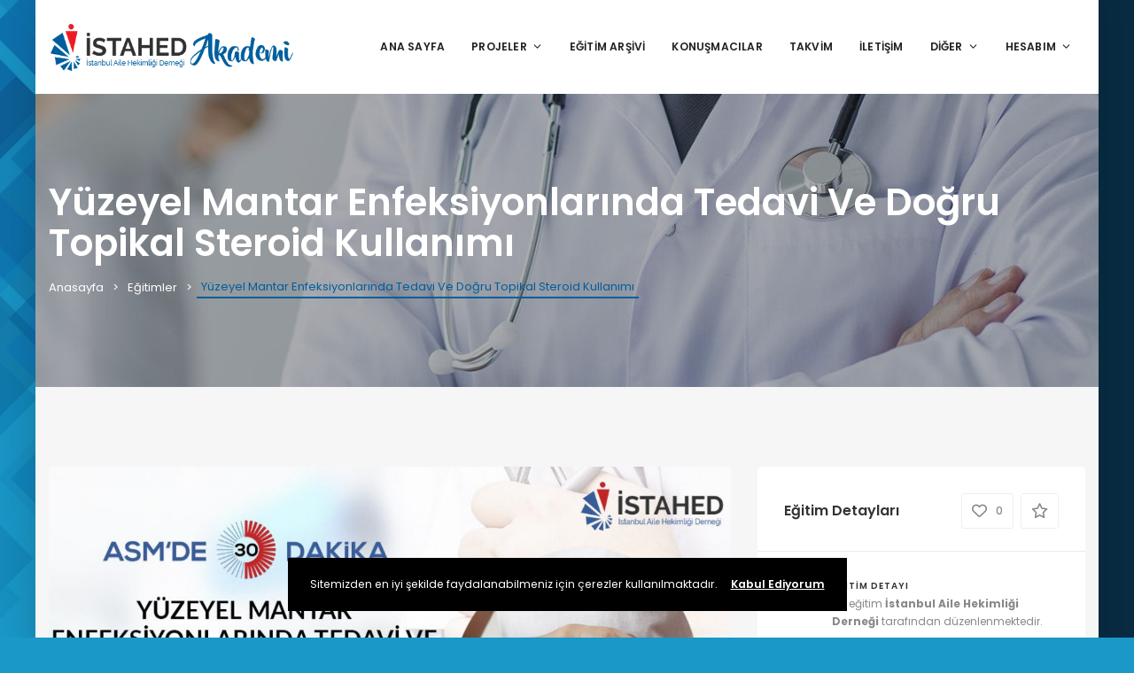

--- FILE ---
content_type: text/html; charset=UTF-8
request_url: https://www.istahedakademi.com/event/yuzeyel-mantar-enfeksiyonlarinda-tedavi-ve-dogrutopikal-steroid-kullanimi/
body_size: 36319
content:

<!DOCTYPE html>
<html lang="tr">
	<head>
		<meta charset="UTF-8" />
		<meta http-equiv="X-UA-Compatible" content="IE=edge">

		<meta name="viewport" content="width=device-width, initial-scale=1">
		<link rel="profile" href="https://gmpg.org/xfn/11" />
		<title>Yüzeyel Mantar Enfeksiyonlarında Tedavi Ve Doğru Topikal Steroid Kullanımı &#8211; İSTAHED AKADEMİ | ASM&#039;de 30 Dakika | Akademi Saati</title>
<meta name='robots' content='max-image-preview:large' />
<link rel='dns-prefetch' href='//www.googletagmanager.com' />
<link rel='dns-prefetch' href='//fonts.googleapis.com' />
<link rel="alternate" type="application/rss+xml" title="İSTAHED AKADEMİ | ASM&#039;de 30 Dakika | Akademi Saati &raquo; akışı" href="https://www.istahedakademi.com/feed/" />
<link rel="alternate" type="application/rss+xml" title="İSTAHED AKADEMİ | ASM&#039;de 30 Dakika | Akademi Saati &raquo; yorum akışı" href="https://www.istahedakademi.com/comments/feed/" />
<link rel="alternate" type="application/rss+xml" title="İSTAHED AKADEMİ | ASM&#039;de 30 Dakika | Akademi Saati &raquo; Yüzeyel Mantar Enfeksiyonlarında Tedavi Ve Doğru Topikal Steroid Kullanımı yorum akışı" href="https://www.istahedakademi.com/event/yuzeyel-mantar-enfeksiyonlarinda-tedavi-ve-dogrutopikal-steroid-kullanimi/feed/" />
<link rel="alternate" title="oEmbed (JSON)" type="application/json+oembed" href="https://www.istahedakademi.com/wp-json/oembed/1.0/embed?url=https%3A%2F%2Fwww.istahedakademi.com%2Fevent%2Fyuzeyel-mantar-enfeksiyonlarinda-tedavi-ve-dogrutopikal-steroid-kullanimi%2F" />
<link rel="alternate" title="oEmbed (XML)" type="text/xml+oembed" href="https://www.istahedakademi.com/wp-json/oembed/1.0/embed?url=https%3A%2F%2Fwww.istahedakademi.com%2Fevent%2Fyuzeyel-mantar-enfeksiyonlarinda-tedavi-ve-dogrutopikal-steroid-kullanimi%2F&#038;format=xml" />
<style id='wp-img-auto-sizes-contain-inline-css' type='text/css'>
img:is([sizes=auto i],[sizes^="auto," i]){contain-intrinsic-size:3000px 1500px}
/*# sourceURL=wp-img-auto-sizes-contain-inline-css */
</style>

<style id='wp-emoji-styles-inline-css' type='text/css'>

	img.wp-smiley, img.emoji {
		display: inline !important;
		border: none !important;
		box-shadow: none !important;
		height: 1em !important;
		width: 1em !important;
		margin: 0 0.07em !important;
		vertical-align: -0.1em !important;
		background: none !important;
		padding: 0 !important;
	}
/*# sourceURL=wp-emoji-styles-inline-css */
</style>
<link rel='stylesheet' id='wp-block-library-css' href='https://www.istahedakademi.com/wp-includes/css/dist/block-library/style.min.css?ver=6.9' type='text/css' media='all' />
<style id='wp-block-paragraph-inline-css' type='text/css'>
.is-small-text{font-size:.875em}.is-regular-text{font-size:1em}.is-large-text{font-size:2.25em}.is-larger-text{font-size:3em}.has-drop-cap:not(:focus):first-letter{float:left;font-size:8.4em;font-style:normal;font-weight:100;line-height:.68;margin:.05em .1em 0 0;text-transform:uppercase}body.rtl .has-drop-cap:not(:focus):first-letter{float:none;margin-left:.1em}p.has-drop-cap.has-background{overflow:hidden}:root :where(p.has-background){padding:1.25em 2.375em}:where(p.has-text-color:not(.has-link-color)) a{color:inherit}p.has-text-align-left[style*="writing-mode:vertical-lr"],p.has-text-align-right[style*="writing-mode:vertical-rl"]{rotate:180deg}
/*# sourceURL=https://www.istahedakademi.com/wp-includes/blocks/paragraph/style.min.css */
</style>
<style id='global-styles-inline-css' type='text/css'>
:root{--wp--preset--aspect-ratio--square: 1;--wp--preset--aspect-ratio--4-3: 4/3;--wp--preset--aspect-ratio--3-4: 3/4;--wp--preset--aspect-ratio--3-2: 3/2;--wp--preset--aspect-ratio--2-3: 2/3;--wp--preset--aspect-ratio--16-9: 16/9;--wp--preset--aspect-ratio--9-16: 9/16;--wp--preset--color--black: #000000;--wp--preset--color--cyan-bluish-gray: #abb8c3;--wp--preset--color--white: #ffffff;--wp--preset--color--pale-pink: #f78da7;--wp--preset--color--vivid-red: #cf2e2e;--wp--preset--color--luminous-vivid-orange: #ff6900;--wp--preset--color--luminous-vivid-amber: #fcb900;--wp--preset--color--light-green-cyan: #7bdcb5;--wp--preset--color--vivid-green-cyan: #00d084;--wp--preset--color--pale-cyan-blue: #8ed1fc;--wp--preset--color--vivid-cyan-blue: #0693e3;--wp--preset--color--vivid-purple: #9b51e0;--wp--preset--gradient--vivid-cyan-blue-to-vivid-purple: linear-gradient(135deg,rgb(6,147,227) 0%,rgb(155,81,224) 100%);--wp--preset--gradient--light-green-cyan-to-vivid-green-cyan: linear-gradient(135deg,rgb(122,220,180) 0%,rgb(0,208,130) 100%);--wp--preset--gradient--luminous-vivid-amber-to-luminous-vivid-orange: linear-gradient(135deg,rgb(252,185,0) 0%,rgb(255,105,0) 100%);--wp--preset--gradient--luminous-vivid-orange-to-vivid-red: linear-gradient(135deg,rgb(255,105,0) 0%,rgb(207,46,46) 100%);--wp--preset--gradient--very-light-gray-to-cyan-bluish-gray: linear-gradient(135deg,rgb(238,238,238) 0%,rgb(169,184,195) 100%);--wp--preset--gradient--cool-to-warm-spectrum: linear-gradient(135deg,rgb(74,234,220) 0%,rgb(151,120,209) 20%,rgb(207,42,186) 40%,rgb(238,44,130) 60%,rgb(251,105,98) 80%,rgb(254,248,76) 100%);--wp--preset--gradient--blush-light-purple: linear-gradient(135deg,rgb(255,206,236) 0%,rgb(152,150,240) 100%);--wp--preset--gradient--blush-bordeaux: linear-gradient(135deg,rgb(254,205,165) 0%,rgb(254,45,45) 50%,rgb(107,0,62) 100%);--wp--preset--gradient--luminous-dusk: linear-gradient(135deg,rgb(255,203,112) 0%,rgb(199,81,192) 50%,rgb(65,88,208) 100%);--wp--preset--gradient--pale-ocean: linear-gradient(135deg,rgb(255,245,203) 0%,rgb(182,227,212) 50%,rgb(51,167,181) 100%);--wp--preset--gradient--electric-grass: linear-gradient(135deg,rgb(202,248,128) 0%,rgb(113,206,126) 100%);--wp--preset--gradient--midnight: linear-gradient(135deg,rgb(2,3,129) 0%,rgb(40,116,252) 100%);--wp--preset--font-size--small: 13px;--wp--preset--font-size--medium: 20px;--wp--preset--font-size--large: 36px;--wp--preset--font-size--x-large: 42px;--wp--preset--spacing--20: 0.44rem;--wp--preset--spacing--30: 0.67rem;--wp--preset--spacing--40: 1rem;--wp--preset--spacing--50: 1.5rem;--wp--preset--spacing--60: 2.25rem;--wp--preset--spacing--70: 3.38rem;--wp--preset--spacing--80: 5.06rem;--wp--preset--shadow--natural: 6px 6px 9px rgba(0, 0, 0, 0.2);--wp--preset--shadow--deep: 12px 12px 50px rgba(0, 0, 0, 0.4);--wp--preset--shadow--sharp: 6px 6px 0px rgba(0, 0, 0, 0.2);--wp--preset--shadow--outlined: 6px 6px 0px -3px rgb(255, 255, 255), 6px 6px rgb(0, 0, 0);--wp--preset--shadow--crisp: 6px 6px 0px rgb(0, 0, 0);}:where(.is-layout-flex){gap: 0.5em;}:where(.is-layout-grid){gap: 0.5em;}body .is-layout-flex{display: flex;}.is-layout-flex{flex-wrap: wrap;align-items: center;}.is-layout-flex > :is(*, div){margin: 0;}body .is-layout-grid{display: grid;}.is-layout-grid > :is(*, div){margin: 0;}:where(.wp-block-columns.is-layout-flex){gap: 2em;}:where(.wp-block-columns.is-layout-grid){gap: 2em;}:where(.wp-block-post-template.is-layout-flex){gap: 1.25em;}:where(.wp-block-post-template.is-layout-grid){gap: 1.25em;}.has-black-color{color: var(--wp--preset--color--black) !important;}.has-cyan-bluish-gray-color{color: var(--wp--preset--color--cyan-bluish-gray) !important;}.has-white-color{color: var(--wp--preset--color--white) !important;}.has-pale-pink-color{color: var(--wp--preset--color--pale-pink) !important;}.has-vivid-red-color{color: var(--wp--preset--color--vivid-red) !important;}.has-luminous-vivid-orange-color{color: var(--wp--preset--color--luminous-vivid-orange) !important;}.has-luminous-vivid-amber-color{color: var(--wp--preset--color--luminous-vivid-amber) !important;}.has-light-green-cyan-color{color: var(--wp--preset--color--light-green-cyan) !important;}.has-vivid-green-cyan-color{color: var(--wp--preset--color--vivid-green-cyan) !important;}.has-pale-cyan-blue-color{color: var(--wp--preset--color--pale-cyan-blue) !important;}.has-vivid-cyan-blue-color{color: var(--wp--preset--color--vivid-cyan-blue) !important;}.has-vivid-purple-color{color: var(--wp--preset--color--vivid-purple) !important;}.has-black-background-color{background-color: var(--wp--preset--color--black) !important;}.has-cyan-bluish-gray-background-color{background-color: var(--wp--preset--color--cyan-bluish-gray) !important;}.has-white-background-color{background-color: var(--wp--preset--color--white) !important;}.has-pale-pink-background-color{background-color: var(--wp--preset--color--pale-pink) !important;}.has-vivid-red-background-color{background-color: var(--wp--preset--color--vivid-red) !important;}.has-luminous-vivid-orange-background-color{background-color: var(--wp--preset--color--luminous-vivid-orange) !important;}.has-luminous-vivid-amber-background-color{background-color: var(--wp--preset--color--luminous-vivid-amber) !important;}.has-light-green-cyan-background-color{background-color: var(--wp--preset--color--light-green-cyan) !important;}.has-vivid-green-cyan-background-color{background-color: var(--wp--preset--color--vivid-green-cyan) !important;}.has-pale-cyan-blue-background-color{background-color: var(--wp--preset--color--pale-cyan-blue) !important;}.has-vivid-cyan-blue-background-color{background-color: var(--wp--preset--color--vivid-cyan-blue) !important;}.has-vivid-purple-background-color{background-color: var(--wp--preset--color--vivid-purple) !important;}.has-black-border-color{border-color: var(--wp--preset--color--black) !important;}.has-cyan-bluish-gray-border-color{border-color: var(--wp--preset--color--cyan-bluish-gray) !important;}.has-white-border-color{border-color: var(--wp--preset--color--white) !important;}.has-pale-pink-border-color{border-color: var(--wp--preset--color--pale-pink) !important;}.has-vivid-red-border-color{border-color: var(--wp--preset--color--vivid-red) !important;}.has-luminous-vivid-orange-border-color{border-color: var(--wp--preset--color--luminous-vivid-orange) !important;}.has-luminous-vivid-amber-border-color{border-color: var(--wp--preset--color--luminous-vivid-amber) !important;}.has-light-green-cyan-border-color{border-color: var(--wp--preset--color--light-green-cyan) !important;}.has-vivid-green-cyan-border-color{border-color: var(--wp--preset--color--vivid-green-cyan) !important;}.has-pale-cyan-blue-border-color{border-color: var(--wp--preset--color--pale-cyan-blue) !important;}.has-vivid-cyan-blue-border-color{border-color: var(--wp--preset--color--vivid-cyan-blue) !important;}.has-vivid-purple-border-color{border-color: var(--wp--preset--color--vivid-purple) !important;}.has-vivid-cyan-blue-to-vivid-purple-gradient-background{background: var(--wp--preset--gradient--vivid-cyan-blue-to-vivid-purple) !important;}.has-light-green-cyan-to-vivid-green-cyan-gradient-background{background: var(--wp--preset--gradient--light-green-cyan-to-vivid-green-cyan) !important;}.has-luminous-vivid-amber-to-luminous-vivid-orange-gradient-background{background: var(--wp--preset--gradient--luminous-vivid-amber-to-luminous-vivid-orange) !important;}.has-luminous-vivid-orange-to-vivid-red-gradient-background{background: var(--wp--preset--gradient--luminous-vivid-orange-to-vivid-red) !important;}.has-very-light-gray-to-cyan-bluish-gray-gradient-background{background: var(--wp--preset--gradient--very-light-gray-to-cyan-bluish-gray) !important;}.has-cool-to-warm-spectrum-gradient-background{background: var(--wp--preset--gradient--cool-to-warm-spectrum) !important;}.has-blush-light-purple-gradient-background{background: var(--wp--preset--gradient--blush-light-purple) !important;}.has-blush-bordeaux-gradient-background{background: var(--wp--preset--gradient--blush-bordeaux) !important;}.has-luminous-dusk-gradient-background{background: var(--wp--preset--gradient--luminous-dusk) !important;}.has-pale-ocean-gradient-background{background: var(--wp--preset--gradient--pale-ocean) !important;}.has-electric-grass-gradient-background{background: var(--wp--preset--gradient--electric-grass) !important;}.has-midnight-gradient-background{background: var(--wp--preset--gradient--midnight) !important;}.has-small-font-size{font-size: var(--wp--preset--font-size--small) !important;}.has-medium-font-size{font-size: var(--wp--preset--font-size--medium) !important;}.has-large-font-size{font-size: var(--wp--preset--font-size--large) !important;}.has-x-large-font-size{font-size: var(--wp--preset--font-size--x-large) !important;}
/*# sourceURL=global-styles-inline-css */
</style>

<style id='classic-theme-styles-inline-css' type='text/css'>
/*! This file is auto-generated */
.wp-block-button__link{color:#fff;background-color:#32373c;border-radius:9999px;box-shadow:none;text-decoration:none;padding:calc(.667em + 2px) calc(1.333em + 2px);font-size:1.125em}.wp-block-file__button{background:#32373c;color:#fff;text-decoration:none}
/*# sourceURL=/wp-includes/css/classic-themes.min.css */
</style>
<link rel='stylesheet' id='contact-form-7-css' href='https://www.istahedakademi.com/wp-content/plugins/contact-form-7/includes/css/styles.css?ver=6.1.3' type='text/css' media='all' />
<link rel='stylesheet' id='bootstrap-css' href='https://www.istahedakademi.com/wp-content/themes/eventchamp/include/assets/css/bootstrap.min.css?ver=6.9' type='text/css' media='all' />
<link rel='stylesheet' id='fontawesome-css' href='https://www.istahedakademi.com/wp-content/themes/eventchamp/include/assets/css/fontawesome.min.css?ver=6.9' type='text/css' media='all' />
<link rel='stylesheet' id='swiper-css' href='https://www.istahedakademi.com/wp-content/themes/eventchamp/include/assets/css/swiper.min.css?ver=6.9' type='text/css' media='all' />
<link rel='stylesheet' id='scrollbar-css' href='https://www.istahedakademi.com/wp-content/themes/eventchamp/include/assets/css/scrollbar.min.css?ver=6.9' type='text/css' media='all' />
<link rel='stylesheet' id='bootstrap-select-css' href='https://www.istahedakademi.com/wp-content/themes/eventchamp/include/assets/css/bootstrap-select.min.css?ver=6.9' type='text/css' media='all' />
<link rel='stylesheet' id='fullcalendar-css' href='https://www.istahedakademi.com/wp-content/themes/eventchamp/include/assets/css/fullcalendar.min.css?ver=6.9' type='text/css' media='all' />
<link rel='stylesheet' id='ion-range-slider-css' href='https://www.istahedakademi.com/wp-content/themes/eventchamp/include/assets/css/ion-range-slider.min.css?ver=6.9' type='text/css' media='all' />
<link rel='stylesheet' id='ion-range-slider-flat-theme-css' href='https://www.istahedakademi.com/wp-content/themes/eventchamp/include/assets/css/ion-range-slider-flat-theme.min.css?ver=6.9' type='text/css' media='all' />
<link rel='stylesheet' id='eventchamp-wp-core-css' href='https://www.istahedakademi.com/wp-content/themes/eventchamp/include/assets/css/wp-core.min.css?ver=6.9' type='text/css' media='all' />
<link rel='stylesheet' id='eventchamp-main-css' href='https://www.istahedakademi.com/wp-content/themes/eventchamp/include/assets/css/gt-style.min.css?ver=6.9' type='text/css' media='all' />
<style id='eventchamp-main-inline-css' type='text/css'>
body{background-color: #1a98c7;}body{background-repeat: no-repeat;}body{background-attachment: inherit;}body{background-position: left top;}.gt-user-activity > ul > li svg, .gt-content-detail-box > ul > li > .gt-icon > svg{fill:#005e9d;}.gt-map.gt-events-map .gt-map-popup .gt-bottom-links > li > svg, .gt-events-slider .gt-slide-inner .gt-content .gt-information > li svg{stroke:#005e9d;}.gt-footer.gt-style-1 .gt-social-links-element.gt-style-6 ul li a:hover, .gt-footer.gt-style-1 .gt-social-links-element.gt-style-6 ul li a:focus, .gt-footer.gt-style-1 a:hover, .gt-footer.gt-style-1 a:focus, .gt-event-style-2 .gt-information > div a:focus, .gt-event-style-2 .gt-information > div a:hover, .gt-footer.gt-style-1 .post-list-style-3 .title a:hover, .gt-footer.gt-style-1 .post-list-style-3 .title a:focus, .gt-mobile-menu .gt-bottom .gt-social-links li a:hover, .gt-mobile-menu .gt-bottom .gt-social-links li a:focus, .gt-modal .gt-register-content .gt-modal-footer a:hover, .gt-modal .gt-register-content .gt-modal-footer a:focus, .gt-modal .gt-login-content .gt-modal-footer a:hover, .gt-modal .gt-login-content .gt-modal-footer a:focus, .gt-countdown.gt-style-3 ul li > .gt-inner, .gt-footer .post-list-style-3 .title a:hover, .gt-footer .post-list-style-3 .title a:focus, .gt-feature-box .gt-content .gt-title, .gt-feature-box .gt-icon, .gt-map.gt-events-map .gt-map-popup .gt-inner a:hover, .gt-map.gt-events-map .gt-map-popup .gt-inner a:focus, .gt-label.gt-style-4, .gt-post-style-1 .gt-bottom .gt-more:hover, .gt-post-style-1 .gt-bottom .gt-more:focus, .gt-post-style-1 .gt-bottom > ul a:hover, .gt-post-style-1 .gt-bottom > ul a:focus, .gt-post-style-2 .gt-bottom .gt-more:hover, .gt-post-style-2 .gt-bottom .gt-more:focus, .gt-post-style-2 .gt-bottom > ul a:hover, .gt-post-style-2 .gt-bottom > ul a:focus, .gt-page-content .gt-post-meta a:hover, .gt-page-content .gt-post-meta a:focus, .gt-pagination ul li > span.current, .gt-pagination ul li > a:hover, .gt-pagination ul li > a:focus, .gt-post-pagination ul li a:hover, .gt-post-pagination ul li a:focus, .gt-page-content .gt-post-meta ul li svg, .gt-event-ticket.gt-style-1 .gt-ticket-inner > .gt-details .gt-subtitle, .gt-event-ticket.gt-style-1 .gt-ticket-inner > .gt-details > .gt-price, .gt-event-ticket.gt-style-1 .gt-ticket-inner > .gt-ticket-features p > i, .gt-event-ticket.gt-style-2 .gt-ticket-inner .gt-title, .gt-event-ticket.gt-style-2 .gt-price, .gt-event-ticket.gt-style-3 .gt-ticket-inner .gt-title, .gt-event-ticket.gt-style-3 .gt-price, .gt-event-ticket.gt-style-4 .gt-price, .gt-event-ticket.gt-style-5 .gt-price, .gt-event-ticket .gt-ticket-inner .gt-ticket-features p > i, .gt-event-ticket.gt-style-6 .gt-ticket-features p > i, .gt-event-ticket.gt-style-6 .gt-ticket-header .gt-price, .gt-event-ticket.gt-style-7 .gt-ticket-features p > i, .gt-event-ticket.gt-style-7 .gt-ticket-header .gt-price, .gt-event-buttons ul li a:hover, .gt-event-buttons ul li a:focus, .gt-event-schedule.gt-style-2 .gt-schedule-tabs > li > a.active, .gt-event-schedule.gt-style-2 .gt-schedule-tabs > li > a.active:visited, .gt-event-schedule.gt-style-2 .gt-schedule-tabs > li > a:hover, .gt-event-schedule.gt-style-2 .gt-schedule-tabs > li > a:focus, .gt-speaker.gt-style-1 .gt-content .gt-name a:hover, .gt-speaker.gt-style-1 .gt-content .gt-name a:focus, .gt-speaker.gt-style-1 .gt-social-links ul li a:focus, .gt-speaker.gt-style-1 .gt-social-links ul li a:hover, .gt-speaker.gt-style-2 .gt-social-links ul li a:focus, .gt-speaker.gt-style-2 .gt-social-links ul li a:hover, .gt-speaker.gt-style-3 .gt-social-links ul li a:focus, .gt-speaker.gt-style-3 .gt-social-links ul li a:hover, .gt-speaker.gt-style-4 .gt-social-links ul li a:focus, .gt-speaker.gt-style-4 .gt-social-links ul li a:hover, .gt-speaker.gt-style-5 .gt-social-links ul li a:focus, .gt-speaker.gt-style-5 .gt-social-links ul li a:hover, .gt-speaker.gt-style-6 .gt-social-links ul li a:focus, .gt-speaker.gt-style-6 .gt-social-links ul li a:hover, .gt-content-detail-box > ul > li > .gt-content > .gt-inner a:hover, .gt-content-detail-box > ul > li > .gt-content > .gt-inner a:focus, .gt-content-detail-box > ul > li > .gt-icon > i, .gt-icon-list.gt-style-1 ul li i, .gt-icon-list.gt-style-2 ul li i, .gt-icon-list.gt-style-1 ul li svg, .gt-icon-list.gt-style-2 ul li svg, .gt-mailchimp-newsletter .title i, .gt-button.gt-style-6 a:hover, .gt-button.gt-style-6 a:focus, .gt-button.gt-style-5 a, .gt-button.gt-style-5 a:visited, .gt-button.gt-style-3 a:hover, .gt-button.gt-style-3 a:focus, .gt-button.gt-style-2 a:hover, .gt-button.gt-style-2 a:focus, .gt-button.gt-style-1 a:hover, .gt-button.gt-style-1 a:focus, .gt-contact-box svg, .gt-counter > .gt-title, .gt-counter > .gt-number, .gt-eventchamp-service-box.gt-style-1 .gt-title, .gt-eventchamp-service-box.gt-style-1 .gt-icon, .gt-categorized-contents .gt-nav > li > a.active, .gt-categorized-contents .gt-nav > li > a.active:visited, .gt-categorized-contents .gt-nav > li > a:hover, .gt-categorized-contents .gt-nav > li > a:focus, .gt-heading .gt-title span, .gt-eventchamp-slider .gt-slider-content .gt-title .gt-secondary, .gt-countdown-slider.gt-style-1 > .gt-slider-content .gt-title .gt-secondary, .gt-countdown-slider.gt-style-3 > .gt-slider-content > .gt-counter .gt-counter-inner > div, .gt-events-slider .gt-slide-inner .gt-content .gt-information > li i, .select2-container--default .select2-results__option--highlighted[aria-selected], .select2-container--default .select2-results__option--highlighted[data-selected], .select2-container--default .select2-results__option[aria-selected=true], .select2-container--default .select2-results__option[data-selected=true], .plyr__progress--played, .plyr__volume--display, .bootstrap-select.gt-select .dropdown-item:focus, .bootstrap-select.gt-select .dropdown-item:hover, .bootstrap-select.gt-select .dropdown-item.active, .bootstrap-select.gt-select .dropdown-item:active, blockquote:before, button:hover, input[type="submit"]:hover, button:active, input[type="submit"]:active, button:active:hover, input[type="submit"]:active:hover, button:active:focus, input[type="submit"]:active:focus, button:active:visited, input[type="submit"]:active:visited, button:focus, input[type="submit"]:focus, a:hover, a:focus, .gt-header.gt-style-1.gt-style-2 .gt-elements .gt-social-links li a:hover, .gt-header.gt-style-1.gt-style-2 .gt-elements .gt-social-links li a:focus, .gt-header.gt-style-1.gt-style-2 .gt-navbar .gt-menu > li a:hover, .gt-header.gt-style-1.gt-style-2 .gt-navbar .gt-menu > li a:focus, .gt-header.gt-style-1.gt-style-2 .gt-navbar .gt-menu > li:hover > a, .gt-header.gt-style-1.gt-style-2 .gt-navbar .gt-menu > li:hover > a:visited, .gt-header.gt-style-1.gt-style-2 .gt-navbar .gt-menu > li>a:hover, .gt-header.gt-style-1.gt-style-2 .gt-navbar .gt-menu > li>a:focus, .gt-header.gt-style-1.gt-style-2 .gt-navbar .gt-menu li .gt-dropdown-menu li a:hover, .gt-header.gt-style-1.gt-style-2 .gt-navbar .gt-menu li .gt-dropdown-menu li a:focus, .gt-header.gt-style-3.gt-style-4 .gt-elements .gt-social-links li a:hover, .gt-header.gt-style-3.gt-style-4 .gt-elements .gt-social-links li a:focus, .gt-header.gt-style-3.gt-style-4 .gt-navbar .gt-menu > li a:hover, .gt-header.gt-style-3.gt-style-4 .gt-navbar .gt-menu > li a:focus, .gt-header.gt-style-3.gt-style-4 .gt-navbar .gt-menu > li:hover > a, .gt-header.gt-style-3.gt-style-4 .gt-navbar .gt-menu > li:hover > a:visited, .gt-header.gt-style-3.gt-style-4 .gt-navbar .gt-menu > li > a:hover, .gt-header.gt-style-3.gt-style-4 .gt-navbar .gt-menu > li > a:focus, .gt-header.gt-style-3.gt-style-4 .gt-navbar .gt-menu li .gt-dropdown-menu li a:hover, .gt-header.gt-style-3.gt-style-4 .gt-navbar .gt-menu li .gt-dropdown-menu li a:focus, .gt-header.gt-style-5.gt-style-6 .gt-elements .gt-social-links li a:hover, .gt-header.gt-style-5.gt-style-6 .gt-elements .gt-social-links li a:focus, .gt-header.gt-style-5.gt-style-6 .gt-navbar .gt-menu > li a:hover, .gt-header.gt-style-5.gt-style-6 .gt-navbar .gt-menu > li a:focus, .gt-header.gt-style-5.gt-style-6 .gt-navbar .gt-menu > li:hover > a, .gt-header.gt-style-5.gt-style-6 .gt-navbar .gt-menu > li:hover > a:visited, .gt-header.gt-style-5.gt-style-6 .gt-navbar .gt-menu > li > a:hover, .gt-header.gt-style-5.gt-style-6 .gt-navbar .gt-menu > li > a:focus, .gt-header.gt-style-5.gt-style-6 .gt-navbar .gt-menu li .gt-dropdown-menu li a:hover, .gt-header.gt-style-5.gt-style-6 .gt-navbar .gt-menu li .gt-dropdown-menu li a:focus, .gt-footer a:hover, .gt-footer a:focus, .gt-page-title-bar .gt-breadcrumb nav > ol > li a:focus, .gt-page-title-bar .gt-breadcrumb nav > ol > li a:hover, .gt-page-title-bar .gt-breadcrumb nav > ol > li.gt-item-current, .gt-page-title-bar .gt-breadcrumb nav > ol > li.current-item > span, .gt-mobile-menu .gt-top .gt-menu .gt-dropdown-menu > .active > a, .gt-mobile-menu .gt-top .gt-menu .gt-dropdown-menu > .active > a:focus, .gt-mobile-menu .gt-top .gt-menu .gt-dropdown-menu > .active > a:hover, .gt-mobile-menu .gt-top .gt-menu > li a:hover, .gt-mobile-menu .gt-top .gt-menu > li a:focus, .gt-mobile-menu .gt-top .gt-menu li:hover > a, .gt-mobile-menu .gt-top .gt-menu li:focus > a:visited, .gt-mobile-menu .gt-top .gt-menu li:hover > i, .gt-mobile-menu .gt-top .gt-menu li:focus > i, .gt-flex-menu li a:focus, .gt-flex-menu li a:hover, .fc-state-default:hover, .fc-state-default:focus, .fc button:hover, .fc button:focus, .gt-post-style-1 .gt-bottom > ul > li svg, .gt-post-style-1 .gt-bottom .gt-more:hover, .gt-post-style-1 .gt-bottom .gt-more:focus, .gt-post-style-1 .gt-image .gt-category ul a, .gt-post-style-1 .gt-image .gt-category ul a:visited, .gt-post-style-1 .gt-image .gt-category ul, .gt-post-style-2 .gt-bottom > ul > li svg, .gt-post-style-2 .gt-bottom .gt-more:hover, .gt-post-style-2 .gt-bottom .gt-more:focus, .gt-post-style-2 .gt-image .gt-category ul a, .gt-post-style-2 .gt-image .gt-category ul a:visited, .gt-post-style-2 .gt-image .gt-category ul, .gt-post-style-3 .gt-information > div svg, .gt-event-style-1 .gt-venue a:focus, .gt-event-style-1 .gt-venue a:hover, .gt-event-style-1 .gt-location ul li a:focus, .gt-event-style-1 .gt-location ul li a:hover, .gt-event-style-1 .gt-location svg, .gt-event-style-1 .gt-organizer ul li a:focus, .gt-event-style-1 .gt-organizer ul li a:hover, .gt-event-style-1 .gt-organizer svg, .gt-event-style-1 .gt-date svg, .gt-event-style-1 .gt-time svg, .gt-event-style-1 .gt-venue svg, .gt-event-style-1 .gt-stock svg, .gt-event-style-1 .gt-event-status, .gt-event-style-2 .gt-information > div svg, .gt-event-style-3 .gt-venue a:focus, .gt-event-style-3 .gt-venue a:hover, .gt-event-style-3 .gt-location ul li a:focus, .gt-event-style-3 .gt-location ul li a:hover, .gt-event-style-3 .gt-organizer ul li a:focus, .gt-event-style-3 .gt-organizer ul li a:hover, .gt-event-style-3 .gt-price svg, .gt-event-style-3 .gt-status svg, .gt-event-style-3 .gt-location svg, .gt-event-style-3 .gt-organizer svg, .gt-event-style-3 .gt-date svg, .gt-event-style-3 .gt-time svg, .gt-event-style-3 .gt-stock svg, .gt-event-style-3 .gt-venue svg, .gt-event-style-4 .gt-venue a:focus, .gt-event-style-4 .gt-venue a:hover, .gt-event-style-4 .gt-location ul li a:focus, .gt-event-style-4 .gt-location ul li a:hover, .gt-event-style-4 .gt-organizer ul li a:focus, .gt-event-style-4 .gt-organizer ul li a:hover, .gt-event-style-4 .gt-price svg, .gt-event-style-4 .gt-status svg, .gt-event-style-4 .gt-location svg, .gt-event-style-4 .gt-organizer svg, .gt-event-style-4 .gt-date svg, .gt-event-style-4 .gt-time svg, .gt-event-style-4 .gt-venue svg, .gt-event-style-4 .gt-stock svg, .gt-white .gt-venue-style-1 .gt-title a:hover, .gt-white .gt-venue-style-1 .gt-title a:focus, .gt-venue-style-1 .gt-title a:hover, .gt-venue-style-1 .gt-title a:focus, .gt-venue-style-1 .gt-image .gt-location, .gt-venue-style-1 .gt-image .gt-location a, .gt-venue-style-1 .gt-image .gt-location a:visited, .gt-venue-style-1 .gt-image .gt-category, .gt-venue-style-1 .gt-image .gt-category a, .gt-venue-style-1 .gt-image .gt-category a:visited, .gt-venue-style-1 .gt-image .status, .gt-white .gt-venue-style-3 .gt-title a:hover, .gt-white .gt-venue-style-3 .gt-title a:focus, .gt-venue-style-3 .gt-title a:hover, .gt-venue-style-3 .gt-title a:focus, .gt-venue-style-3 .gt-image .status, .gt-venue-style-3 .gt-category svg, .gt-content-favorite-add-popup:before, .gt-content-favorite-remove-popup:before, .gt-content-like-add-popup:before, .gt-content-like-remove-popup:before, .edit-link a:focus, .edit-link a:hover{color:#005e9d;}.gt-marker-cluster, .irs-bar, .irs-slider, .irs-from, .irs-to, .irs-single, .gt-countdown.gt-style-4 ul li > .gt-inner, .gt-countdown.gt-style-1 ul li > .gt-inner, .gt-feature-box .gt-content .gt-line, .gt-post-style-1 .gt-bottom .gt-more, .gt-post-style-1 .gt-bottom .gt-more:visited, .gt-post-style-2 .gt-bottom .gt-more, .gt-post-style-2 .gt-bottom .gt-more:visited, .gt-pagination ul li > span, .gt-pagination ul li > a, .gt-pagination ul li > a:visited, .gt-post-pagination ul li a, .gt-post-pagination ul li a:visited, .gt-event-section-tabs .gt-event-tabs > li > a:after, .gt-event-section-tabs .gt-event-tabs > li > a:visited:after, .gt-event-schedule.gt-style-1 .gt-schedule-tabs, .gt-event-schedule.gt-style-1 .gt-dropdown .gt-panel-body .gt-schedule-speakers .gt-list ul li a:hover, .gt-event-schedule.gt-style-1 .gt-dropdown .gt-panel-body .gt-schedule-speakers .gt-list ul li a:focus, .gt-event-schedule.gt-style-2 .gt-dropdown .gt-panel-body .gt-schedule-speakers .gt-list ul li a:hover, .gt-event-schedule.gt-style-2 .gt-dropdown .gt-panel-body .gt-schedule-speakers .gt-list ul li a:focus, .gt-event-schedule.gt-style-3 .gt-dropdown .gt-panel-body .gt-schedule-speakers .gt-list ul li a:hover, .gt-event-schedule.gt-style-3 .gt-dropdown .gt-panel-body .gt-schedule-speakers .gt-list ul li a:focus, .gt-event-schedule.gt-style-4 > .gt-item > ul > li .gt-content .gt-schedule-speakers .gt-list ul li a:hover, .gt-event-schedule.gt-style-4 > .gt-item > ul > li .gt-content .gt-schedule-speakers .gt-list ul li a:focus, .gt-event-schedule.gt-style-5 > .gt-item > ul > li .gt-content .gt-schedule-speakers .gt-list ul li a:hover, .gt-event-schedule.gt-style-5 > .gt-item > ul > li .gt-content .gt-schedule-speakers .gt-list ul li a:focus, .gt-event-schedule.gt-style-6 > .gt-item > ul > li .gt-content .gt-schedule-speakers .gt-list ul li a:hover, .gt-event-schedule.gt-style-6 > .gt-item > ul > li .gt-content .gt-schedule-speakers .gt-list ul li a:focus, .gt-event-schedule.gt-style-2 .gt-schedule-tabs > li > a, .gt-event-schedule.gt-style-2 .gt-schedule-tabs > li > a:visited, .gt-event-schedule.gt-style-4 > .gt-item > .gt-heading, .gt-event-schedule.gt-style-5 > .gt-item > .gt-heading, .gt-event-schedule.gt-style-6 > .gt-item > .gt-heading, .gt-organizers.gt-style-1 ul li a:hover, .gt-organizers.gt-style-1 ul li a:focus, .gt-organizers.gt-style-2 ul li a:hover, .gt-organizers.gt-style-2 ul li a:focus, .gt-organizers.gt-style-3 ul li a, .gt-organizers.gt-style-3 ul li a:visited, .gt-tags.gt-style-1 ul li a:hover, .gt-tags.gt-style-1 ul li a:focus, .gt-tags.gt-style-2 ul li a:hover, .gt-tags.gt-style-2 ul li a:focus, .gt-tags.gt-style-3 ul li a, .gt-tags.gt-style-3 ul li a:visited, .gt-categories.gt-style-1 ul li a:hover, .gt-categories.gt-style-1 ul li a:focus, .gt-categories.gt-style-2 ul li a:hover, .gt-categories.gt-style-2 ul li a:focus, .gt-categories.gt-style-3 ul li a, .gt-categories.gt-style-3 ul li a:visited, .gt-social-sharing.gt-style-1 ul li a:hover, .gt-social-sharing.gt-style-1 ul li a:focus, .gt-social-sharing.gt-style-2 ul li a:hover, .gt-social-sharing.gt-style-2 ul li a:focus, .gt-social-sharing.gt-style-3 ul li a:hover, .gt-social-sharing.gt-style-3 ul li a:focus, .gt-social-sharing.gt-style-4 ul li a:hover, .gt-social-sharing.gt-style-4 ul li a:focus, .gt-social-sharing.gt-style-5 ul li a:hover, .gt-social-sharing.gt-style-5 ul li a:focus, .gt-social-sharing.gt-style-6 ul li a, .gt-social-sharing.gt-style-6 ul li a:visited, .gt-social-sharing.gt-style-7 ul li a:hover, .gt-social-sharing.gt-style-7 ul li a:focus, .gt-social-links-element.gt-style-1 ul li a:hover, .gt-social-links-element.gt-style-1 ul li a:focus, .gt-social-links-element.gt-style-2 ul li a:hover, .gt-social-links-element.gt-style-2 ul li a:focus, .gt-social-links-element.gt-style-3 ul li a:hover, .gt-social-links-element.gt-style-3 ul li a:focus, .gt-social-links-element.gt-style-4 ul li a:hover, .gt-social-links-element.gt-style-4 ul li a:focus, .gt-social-links-element.gt-style-5 ul li a:hover, .gt-social-links-element.gt-style-5 ul li a:focus, .gt-social-links-element.gt-style-6 ul li a, .gt-social-links-element.gt-style-6 ul li a:visited, .gt-social-links-element.gt-style-7 ul li a:hover, .gt-social-links-element.gt-style-7 ul li a:focus, .gt-event-buttons ul li a, .gt-event-buttons ul li a:visited, .gt-content-detail-box > ul > li.gt-event-counter, .gt-button.gt-style-3 a, .gt-button.gt-style-3 a:visited, .gt-button.gt-style-2 a, .gt-button.gt-style-2 a:visited, .gt-button.gt-style-1 a, .gt-button.gt-style-1 a:visited, .gt-app-box .gt-item a:hover, .gt-app-box .gt-item a:focus, .gt-blog-carousel .gt-slider-prev:hover, .gt-blog-carousel .gt-slider-prev:focus, .gt-blog-carousel .gt-slider-next:hover, .gt-blog-carousel .gt-slider-next:focus, .gt-blog-carousel .gt-all-button:hover, .gt-blog-carousel .gt-all-button:focus, .gt-dark .gt-slider-prev:hover, .gt-dark .gt-slider-prev:focus, .gt-dark .gt-slider-next:hover, .gt-dark .gt-slider-next:focus, .gt-dark .gt-all-button:hover, .gt-dark .gt-all-button:focus, .gt-events-carousel .gt-slider-prev:hover, .gt-events-carousel .gt-slider-prev:focus, .gt-events-carousel .gt-slider-next:hover, .gt-events-carousel .gt-slider-next:focus, .gt-events-carousel .gt-all-button:hover, .gt-events-carousel .gt-all-button:focus, .gt-testimonials-carousel .gt-slider-pagination .swiper-pagination-bullet:hover, .gt-testimonials-carousel .gt-slider-pagination .swiper-pagination-bullet:focus, .gt-testimonials-carousel .gt-slider-pagination .swiper-pagination-bullet.swiper-pagination-bullet-active, .gt-categorized-contents .gt-all-button:hover, .gt-categorized-contents .gt-all-button:focus, .gt-categorized-contents .gt-nav > li > a, .gt-categorized-contents .gt-nav > li > a:visited, .gt-eventchamp-slider .gt-slider-content .gt-buttons a:hover, .gt-eventchamp-slider .gt-slider-content .gt-buttons a:focus, .gt-countdown-slider.gt-style-3 > .gt-slider-content .gt-buttons a:hover, .gt-countdown-slider.gt-style-3 > .gt-slider-content .gt-buttons a:focus, .gt-countdown-slider.gt-style-2 > .gt-slider-content .gt-buttons a:hover, .gt-countdown-slider.gt-style-2 > .gt-slider-content .gt-buttons a:focus, .gt-countdown-slider.gt-style-1 > .gt-slider-content .gt-buttons a:hover, .gt-countdown-slider.gt-style-1 > .gt-slider-content .gt-buttons a:focus, .gt-events-slider .gt-slide-inner .gt-content .buttons a:hover, .gt-events-slider .gt-slide-inner .gt-content .buttons a:focus, .gt-events-slider .gt-slide-inner .gt-content .gt-category, .gt-eventchamp-service-box.gt-style-1:hover .gt-icon, .gt-mobile-menu .gt-bottom .gt-user-box, .gt-header.gt-style-1.gt-style-2 .gt-elements .gt-user-box, .gt-header.gt-style-3.gt-style-4 .gt-elements .gt-user-box, .gt-header.gt-style-5.gt-style-6 .gt-elements .gt-user-box, .gt-style-4 .sk-fading-circle .sk-circle:before, .gt-style-3 .spinner, .gt-style-2 .spinner > div, .gt-style-1 .double-bounce1, .gt-style-1 .double-bounce2, .gt-event-style-1 .gt-category ul li, .gt-event-style-1 .gt-price, .gt-event-style-3 .gt-category ul li, .gt-event-style-4 .gt-category ul li, .gt-venue-style-1 .gt-image .price, .gt-venue-style-3 .gt-image .price, .gt-venue-style-3 .gt-location, .gt-venue-style-3 .gt-location a, .gt-venue-style-3 .gt-location a:visited, .fc button, .fc-state-default, .fc-event, .fc-event-dot, .ui-datepicker .ui-datepicker-today > a, .ui-datepicker .ui-datepicker-today > a:visited, .ui-datepicker .ui-datepicker-header, .plyr--video .plyr__controls button.tab-focus:focus, .plyr--video .plyr__controls button:hover, .plyr--audio .plyr__controls button.tab-focus:focus, .plyr--audio .plyr__controls button:hover, .plyr__play-large, button, input[type="submit"], .widget_tag_cloud .tagcloud a:hover, .widget_tag_cloud .tagcloud a:focus, .gt-like-box a.gt-liked, .gt-like-box a.gt-liked:visited, .gt-like-box a.gt-favorited, .gt-like-box a.gt-favorited:visited, .gt-like-box a:hover, .gt-like-box a:focus, .fancybox-container .fancybox-progress, .gt-badge{background-color:#005e9d;}.widget_archive ul li:before, .widget_categories ul li:before, .widget_pages ul li:before, .widget_meta ul li:before, .widget_recent_comments ul li:before, .widget_recent_entries ul li:before, .widget_nav_menu ul li:before, .fancybox-container .fancybox-thumbs__list a:before, .gt-like-box a.gt-liked, .gt-like-box a.gt-liked:visited, .gt-like-box a.gt-favorited, .gt-like-box a.gt-favorited:visited, .gt-like-box a:hover, .gt-like-box a:focus, .gt-countdown.gt-style-3 ul li > .gt-inner, .gt-footer .gt-app-box .gt-item a:hover, .gt-footer .gt-app-box .gt-item a:focus, .gt-footer.gt-style-1 .gt-app-box .gt-item a:hover, .gt-footer.gt-style-1 .gt-app-box .gt-item a:focus, .gt-post-style-1 .gt-bottom .gt-more, .gt-post-style-1 .gt-bottom .gt-more:visited, .gt-post-style-2 .gt-bottom .gt-more, .gt-post-style-2 .gt-bottom .gt-more:visited, .gt-pagination ul li > span, .gt-pagination ul li > a, .gt-pagination ul li > a:visited, .gt-post-pagination ul li a, .gt-post-pagination ul li a:visited, .gt-event-ticket.gt-style-1.gt-active-on, .gt-event-ticket.gt-style-2.gt-active-on, .gt-event-ticket.gt-style-3.gt-active-on, .gt-event-ticket.gt-style-4, .gt-event-ticket.gt-style-5.gt-active-on, .gt-event-ticket.gt-style-6.gt-active-on, .gt-event-ticket.gt-style-7.gt-active-on, .gt-button.gt-style-3 a, .gt-button.gt-style-3 a:visited, .gt-button.gt-style-2 a, .gt-button.gt-style-2 a:visited, .gt-button.gt-style-1 a:hover, .gt-button.gt-style-1 a:focus, .gt-button.gt-style-1 a, .gt-button.gt-style-1 a:visited, .gt-event-buttons ul li a, .gt-event-buttons ul li a:visited, .gt-event-schedule.gt-style-7 .gt-item > ul > li .gt-content > .gt-inner, .gt-event-schedule.gt-style-2 .gt-schedule-tabs > li > a, .gt-event-schedule.gt-style-2 .gt-schedule-tabs > li > a:visited, .gt-organizers.gt-style-2 ul li a:hover, .gt-organizers.gt-style-2 ul li a:focus, .gt-tags.gt-style-2 ul li a:hover, .gt-tags.gt-style-2 ul li a:focus, .gt-categories.gt-style-2 ul li a:hover, .gt-categories.gt-style-2 ul li a:focus, .gt-social-sharing.gt-style-7 ul li a:hover, .gt-social-sharing.gt-style-7 ul li a:focus, .gt-social-links-element.gt-style-7 ul li a:hover, .gt-social-links-element.gt-style-7 ul li a:focus, .gt-app-box .gt-item a:hover, .gt-app-box .gt-item a:focus, .gt-counter > .gt-number, .gt-testimonials-carousel .gt-slider-pagination .swiper-pagination-bullet:hover, .gt-testimonials-carousel .gt-slider-pagination .swiper-pagination-bullet:focus, .gt-testimonials-carousel .gt-slider-pagination .swiper-pagination-bullet.swiper-pagination-bullet-active, .gt-eventchamp-service-box.gt-style-1 .gt-title, .gt-eventchamp-service-box.gt-style-1 .gt-icon, .gt-blog-carousel .gt-slider-prev:hover, .gt-blog-carousel .gt-slider-prev:focus, .gt-blog-carousel .gt-slider-next:hover, .gt-blog-carousel .gt-slider-next:focus, .gt-blog-carousel .gt-all-button:hover, .gt-blog-carousel .gt-all-button:focus, .gt-dark .gt-slider-prev:hover, .gt-dark .gt-slider-prev:focus, .gt-dark .gt-slider-next:hover, .gt-dark .gt-slider-next:focus, .gt-dark .gt-all-button:hover, .gt-dark .gt-all-button:focus, .gt-venues-carousel.gt-white .gt-slider-prev:hover, .gt-venues-carousel.gt-white .gt-slider-prev:focus, .gt-venues-carousel.gt-white .gt-slider-next:hover, .gt-venues-carousel.gt-white .gt-slider-next:focus, .gt-venues-carousel.gt-white .gt-all-button:hover, .gt-venues-carousel.gt-white .gt-all-button:focus, .gt-events-carousel .gt-slider-prev:hover, .gt-events-carousel .gt-slider-prev:focus, .gt-events-carousel .gt-slider-next:hover, .gt-events-carousel .gt-slider-next:focus, .gt-events-carousel .gt-all-button:hover, .gt-events-carousel .gt-all-button:focus, .gt-categorized-contents .gt-all-button:hover, .gt-categorized-contents .gt-all-button:focus, .gt-categorized-contents .gt-nav > li > a.active, .gt-categorized-contents .gt-nav > li > a.active:visited, .gt-categorized-contents .gt-nav > li > a:hover, .gt-categorized-contents .gt-nav > li > a:focus, .gt-categorized-contents .gt-nav > li > a, .gt-categorized-contents .gt-nav > li > a:visited, .gt-eventchamp-slider .gt-slider-content .gt-buttons a:hover, .gt-eventchamp-slider .gt-slider-content .gt-buttons a:focus, .gt-countdown-slider.gt-style-2 > .gt-slider-content .gt-buttons a:hover, .gt-countdown-slider.gt-style-2 > .gt-slider-content .gt-buttons a:focus, .gt-countdown-slider.gt-style-1 > .gt-slider-content .gt-buttons a:hover, .gt-countdown-slider.gt-style-1 > .gt-slider-content .gt-buttons a:focus, .gt-events-slider .gt-slide-inner .gt-content .buttons a:hover, .gt-events-slider .gt-slide-inner .gt-content .buttons a:focus, .fc button, .fc-state-default, .gt-header.gt-style-1.gt-style-2 .gt-navbar .gt-menu li .gt-dropdown-menu, .gt-header.gt-style-3.gt-style-4 .gt-navbar .gt-menu li .gt-dropdown-menu, .gt-header.gt-style-5.gt-style-6 .gt-navbar .gt-menu li .gt-dropdown-menu, button, input[type="submit"], button:hover, input[type="submit"]:hover, button:active, input[type="submit"]:active, button:active:hover, input[type="submit"]:active:hover, button:active:focus, input[type="submit"]:active:focus, button:active:visited, input[type="submit"]:active:visited, button:focus, input[type="submit"]:focus, button, input[type="submit"]{border-color:#005e9d;}.irs-from:after, .irs-to:after, .irs-single:after, .gt-event-style-3 .gt-content, .gt-event-ticket.gt-style-4.gt-active-on:before, .gt-header.gt-style-1.gt-style-2 .gt-navbar .gt-menu li .gt-dropdown-menu, .gt-header.gt-style-3.gt-style-4 .gt-navbar .gt-menu li .gt-dropdown-menu, .gt-header.gt-style-5.gt-style-6 .gt-navbar .gt-menu li .gt-dropdown-menu, .gt-flex-menu{border-top-color:#005e9d;}.ui-datepicker:before, .gt-page-title-bar .gt-breadcrumb nav > ol > li.gt-item-current, .gt-page-title-bar .gt-breadcrumb nav > ol > li.current-item > span{border-bottom-color:#005e9d;}.gt-header.gt-style-1 .gt-elements .gt-social-links li a:hover, .gt-header.gt-style-1 .gt-elements .gt-social-links li a:focus, .gt-header.gt-style-1 .gt-navbar .gt-menu li .gt-dropdown-menu li a:hover, .gt-header.gt-style-1 .gt-navbar .gt-menu li .gt-dropdown-menu li a:focus, .gt-header.gt-style-1 .gt-elements .gt-social-links li a:hover, .gt-header.gt-style-1 .gt-elements .gt-social-links li a:focus, .gt-header.gt-style-1 .gt-navbar .gt-menu > li a:hover, .gt-header.gt-style-1 .gt-navbar .gt-menu > li a:focus, .gt-header.gt-style-3 .gt-elements .gt-social-links li a:hover, .gt-header.gt-style-3 .gt-elements .gt-social-links li a:focus, .gt-header.gt-style-3 .gt-navbar .gt-menu li .gt-dropdown-menu li a:hover, .gt-header.gt-style-3 .gt-navbar .gt-menu li .gt-dropdown-menu li a:focus, .gt-header.gt-style-3 .gt-elements .gt-social-links li a:hover, .gt-header.gt-style-3 .gt-elements .gt-social-links li a:focus, .gt-header.gt-style-3 .gt-navbar .gt-menu > li a:hover, .gt-header.gt-style-3 .gt-navbar .gt-menu > li a:focus, .gt-header.gt-style-5 .gt-elements .gt-social-links li a:hover, .gt-header.gt-style-5 .gt-elements .gt-social-links li a:focus, .gt-header.gt-style-5 .gt-navbar .gt-menu li .gt-dropdown-menu li a:hover, .gt-header.gt-style-5 .gt-navbar .gt-menu li .gt-dropdown-menu li a:focus, .gt-header.gt-style-5 .gt-elements .gt-social-links li a:hover, .gt-header.gt-style-5 .gt-elements .gt-social-links li a:focus, .gt-header.gt-style-5 .gt-navbar .gt-menu > li a:hover, .gt-header.gt-style-5 .gt-navbar .gt-menu > li a:focus, .gt-header.gt-style-1 .gt-navbar .gt-menu > li:hover > a:visited, .gt-header.gt-style-3 .gt-navbar .gt-menu > li:hover > a:visited, .gt-header.gt-style-5 .gt-navbar .gt-menu > li:hover > a:visited, .gt-sticky-header .gt-elements .gt-social-links li a:hover, .gt-sticky-header .gt-elements .gt-social-links li a:focus, .gt-sticky-header .gt-navbar .gt-menu li .gt-dropdown-menu li a:hover, .gt-sticky-header .gt-navbar .gt-menu li .gt-dropdown-menu li a:focus, .gt-sticky-header .gt-elements .gt-social-links li a:hover, .gt-sticky-header .gt-elements .gt-social-links li a:focus, .gt-sticky-header .gt-navbar .gt-menu > li a:hover, .gt-sticky-header .gt-navbar .gt-menu > li a:focus, .gt-sticky-header .gt-navbar .gt-menu > li:hover > a, .gt-sticky-header .gt-navbar .gt-menu > li:hover > a:visited .gt-sticky-header .gt-navbar .gt-menu > li:focus > a, .gt-sticky-header .gt-navbar .gt-menu > li:focus > a:visited{color:#ed1d22;}.gt-header.gt-style-1 .gt-elements .gt-user-box, .gt-header.gt-style-3 .gt-elements .gt-user-box, .gt-header.gt-style-5 .gt-elements .gt-user-box, .gt-sticky-header .gt-elements .gt-user-box, .gt-countdown-slider.gt-style-1 > .gt-counter:before{background:#ed1d22;}.gt-header.gt-style-1 .gt-navbar .gt-menu li .gt-dropdown-menu, .gt-header.gt-style-3 .gt-navbar .gt-menu li .gt-dropdown-menu, .gt-header.gt-style-5 .gt-navbar .gt-menu li .gt-dropdown-menu, .gt-sticky-header .gt-navbar .gt-menu li .gt-dropdown-menu{border-top-color:#ed1d22;}.gt-footer.gt-style-1{background-image: url(https://www.istahedakademi.com/wp-content/uploads/2021/08/footer-back-akademi.jpg);}.gt-footer.gt-style-2{background-image: url(https://www.istahedakademi.com/wp-content/uploads/2021/08/footer-back-akademi.jpg);}.gt-page-title-bar .gt-background{background-image: url(https://www.istahedakademi.com/wp-content/uploads/2021/08/410340-PD37CX-615.jpg);}.gt-page-title-bar .gt-background{opacity:0.66;}.gt-event-schedule.gt-style-1 .gt-dropdown .gt-panel-body .gt-schedule-speakers .gt-list ul li a:hover, .gt-event-schedule.gt-style-1 .gt-dropdown .gt-panel-body .gt-schedule-speakers .gt-list ul li a:focus, .gt-event-schedule.gt-style-2 .gt-dropdown .gt-panel-body .gt-schedule-speakers .gt-list ul li a:hover, .gt-event-schedule.gt-style-2 .gt-dropdown .gt-panel-body .gt-schedule-speakers .gt-list ul li a:focus, .gt-event-schedule.gt-style-3 .gt-dropdown .gt-panel-body .gt-schedule-speakers .gt-list ul li a:hover, .gt-event-schedule.gt-style-3 .gt-dropdown .gt-panel-body .gt-schedule-speakers .gt-list ul li a:focus, .gt-event-schedule.gt-style-4 > .gt-item > ul > li .gt-content .gt-schedule-speakers .gt-list ul a:hover, .gt-event-schedule.gt-style-4 > .gt-item > ul > li .gt-content .gt-schedule-speakers .gt-list ul li a:focus, .gt-event-schedule.gt-style-5 > .gt-item > ul > li .gt-content .gt-schedule-speakers .gt-list ul a:hover, .gt-event-schedule.gt-style-5 > .gt-item > ul > li .gt-content .gt-schedule-speakers .gt-list ul li a:focus, .gt-event-schedule.gt-style-6 > .gt-item > ul > li .gt-content .gt-schedule-speakers .gt-list ul a:hover, .gt-event-schedule.gt-style-6 > .gt-item > ul > li .gt-content .gt-schedule-speakers .gt-list ul li a:focus, .gt-organizers.gt-style-1 ul li a:hover, .gt-organizers.gt-style-1 ul li a:focus, .gt-organizers.gt-style-2 ul li a:hover, .gt-organizers.gt-style-2 ul li a:focus, .gt-tags.gt-style-1 ul li a:hover, .gt-tags.gt-style-1 ul li a:focus, .gt-tags.gt-style-2 ul li a:hover, .gt-tags.gt-style-2 ul li a:focus, .gt-categories.gt-style-1 ul li a:hover, .gt-categories.gt-style-1 ul li a:focus, .gt-categories.gt-style-2 ul li a:hover, .gt-categories.gt-style-2 ul li a:focus, .gt-dark .gt-all-button:hover, .gt-dark .gt-all-button:focus, .widget_tag_cloud .tagcloud a:hover, .widget_tag_cloud .tagcloud a:focus, .gt-like-box a:hover, .gt-like-box a:focus { color: #FFFFFF; } .fc-state-default:hover, .fc-state-default:focus, .fc button:hover, .fc button:focus, .gt-post-style-1 .gt-bottom .gt-more:hover, .gt-post-style-1 .gt-bottom .gt-more:focus, .gt-post-style-2 .gt-bottom .gt-more:hover, .gt-post-style-2 .gt-bottom .gt-more:focus, .gt-pagination ul li > span.current, .gt-pagination ul li > a:hover, .gt-pagination ul li > a:focus, .gt-post-pagination ul li a:hover, .gt-post-pagination ul li a:focus, .gt-event-buttons ul li a:hover, .gt-event-buttons ul li a:focus, .gt-event-schedule.gt-style-2 .gt-schedule-tabs > li > a.active, .gt-event-schedule.gt-style-2 .gt-schedule-tabs > li > a.active:visited, .gt-event-schedule.gt-style-2 .gt-schedule-tabs > li > a:hover, .gt-event-schedule.gt-style-2 .gt-schedule-tabs > li > a:focus, .gt-detail-widget > ul > li.button-content a:hover, .gt-detail-widget > ul > li.button-content a:focus, .gt-categorized-contents .gt-nav > li > a.active, .gt-categorized-contents .gt-nav > li > a.active:visited, .gt-categorized-contents .gt-nav > li > a:hover, .gt-categorized-contents .gt-nav > li > a:focus, .gt-button.gt-style-3 a:hover, .gt-button.gt-style-3 a:focus, .gt-button.gt-style-2 a:hover, .gt-button.gt-style-2 a:focus, .gt-button.gt-style-1 a:hover, .gt-button.gt-style-1 a:focus { background: transparent; }:root{--gt-color-woo-primary: #005e9d;}:root{--gt-color-woo-rating: #005e9d;}:root{--gt-color-woo-onsale: #005e9d;}:root{--gt-color-woo-price: #005e9d;}:root{--gt-color-woo-form-button-active: #005e9d;}.custom-background {
    background-image: url("https://www.istahedakademi.com/wp-content/uploads/2021/09/bg-1.jpg")!important;
    background-position: left top!important;
    background-size: contain!important;
    background-repeat: no-repeat!important;
    background-attachment: initial!important;
    background-color: #1a98c7!important;
}

.custom-background:before {
    content: "";
    width: 100%;
    height: 100%;
    top: 0;
    left: 0;
    right: 0;
    bottom: 0;
    z-index: -1;
    position: fixed;
    background: -webkit-linear-gradient(left, rgba(8, 43, 65, 0) 0%, #082b41 60%);
    background: linear-gradient(to right, rgba(8, 43, 65, 0) 0%, #082b41 60%);
}

.gt-form.container {
    z-index: 9!important;
}

@media only screen and (min-width: 1200px) {
    #homeSearchTopBox {
        margin-top: -120px;
    }
}
/*# sourceURL=eventchamp-main-inline-css */
</style>
<link rel='stylesheet' id='eventchamp-css' href='https://www.istahedakademi.com/wp-content/themes/eventchamp/style.css?ver=6.9' type='text/css' media='all' />
<link rel='stylesheet' id='fancybox-css' href='https://www.istahedakademi.com/wp-content/themes/eventchamp/include/assets/css/fancybox.min.css?ver=6.9' type='text/css' media='all' />
<link rel='stylesheet' id='eventchamp-custom-css' href='https://www.istahedakademi.com/wp-content/themes/eventchamp/include/assets/css/custom.css?ver=1.0.0' type='text/css' media='all' />
<style id='eventchamp-custom-inline-css' type='text/css'>
body,.ui-widget-content, input[type="email"], input[type="number"], input[type="password"], input[type="tel"], input[type="url"], input[type="text"], input[type="time"], input[type="week"], input[type="search"], input[type="month"], input[type="datetime"], input[type="date"], textarea, textarea.form-control, select, button, input[type="submit"], .gt-header .gt-navbar .gt-menu{font-family: "Poppins";}
/*# sourceURL=eventchamp-custom-inline-css */
</style>
<link rel='stylesheet' id='eventchamp-fonts-css' href='//fonts.googleapis.com/css?family=Poppins%3A100%2C100italic%2C200%2C200italic%2C300%2C300italic%2C400%2C400italic%2C500%2C500italic%2C600%2C600italic%2C700%2C700italic%2C800%2C800italic%2C900%2C900italic%26subset%3Dlatin%2Clatin-ext%2Ccyrillic%2Ccyrillic-ext%2Cgreek%2Cgreek-ext&#038;ver=6.9' type='text/css' media='all' />
<link rel='stylesheet' id='js_composer_front-css' href='https://www.istahedakademi.com/wp-content/plugins/js_composer/assets/css/js_composer.min.css?ver=8.0' type='text/css' media='all' />
<script type="text/javascript" src="https://www.istahedakademi.com/wp-includes/js/jquery/jquery.min.js?ver=3.7.1" id="jquery-core-js"></script>
<script type="text/javascript" src="https://www.istahedakademi.com/wp-includes/js/jquery/jquery-migrate.min.js?ver=3.4.1" id="jquery-migrate-js"></script>

<!-- Site Kit tarafından eklenen Google etiketi (gtag.js) snippet&#039;i -->
<!-- Google Analytics snippet added by Site Kit -->
<script type="text/javascript" src="https://www.googletagmanager.com/gtag/js?id=G-XSX96ZKJNR" id="google_gtagjs-js" async></script>
<script type="text/javascript" id="google_gtagjs-js-after">
/* <![CDATA[ */
window.dataLayer = window.dataLayer || [];function gtag(){dataLayer.push(arguments);}
gtag("set","linker",{"domains":["www.istahedakademi.com"]});
gtag("js", new Date());
gtag("set", "developer_id.dZTNiMT", true);
gtag("config", "G-XSX96ZKJNR");
//# sourceURL=google_gtagjs-js-after
/* ]]> */
</script>
<script></script><link rel="https://api.w.org/" href="https://www.istahedakademi.com/wp-json/" /><link rel="alternate" title="JSON" type="application/json" href="https://www.istahedakademi.com/wp-json/wp/v2/event/1960" /><link rel="EditURI" type="application/rsd+xml" title="RSD" href="https://www.istahedakademi.com/xmlrpc.php?rsd" />
<meta name="generator" content="WordPress 6.9" />
<link rel="canonical" href="https://www.istahedakademi.com/event/yuzeyel-mantar-enfeksiyonlarinda-tedavi-ve-dogrutopikal-steroid-kullanimi/" />
<link rel='shortlink' href='https://www.istahedakademi.com/?p=1960' />
	<link rel="preconnect" href="https://fonts.googleapis.com">
	<link rel="preconnect" href="https://fonts.gstatic.com">
	<meta name="generator" content="Site Kit by Google 1.166.0" /><script type="application/ld+json">{"@context": "https://schema.org","@type": "Event","name": "Yüzeyel Mantar Enfeksiyonlarında Tedavi Ve Doğru Topikal Steroid Kullanımı","about": "[vc_row][vc_column][vc_column_text]
İstanbul Aile Hekimliği Derneği olarak, meslektaşlarımızın mesleki eğitimlerine katkı sağlamak adına, yıllardır olduğu gibi, online tıp eğitimlerimize devam ediyoruz. Bu eğitimlere katkı sunan binlerce dernek üyemize ve yüzlerce aktivistimize teşekkür ederiz.
Bu yayınımızı canlı olarak izlemek ve/veya yayın kaydına ulaşmak için sitemize üye olmanız yeterlidir. Türkiye’nin en büyük sağlık webinarı Asm’de 30 Dakika’ya üye olmak için BURAYA tıklayabilirsiniz.
[/vc_column_text][vc_video link="https://vimeo.com/629953933"][/vc_column][/vc_row]","duration": "P0DT0H45M","endDate": "2021-10-12T13:00:00+00:00","inLanguage": "tr_TR","isAccessibleForFree": true,"location": {"@type": "Place","address": {"@type": "PostalAddress","addressCountry": ["Dernek Merkezi"],"telephone": "0 212 909 20 10","email": "akademi@istahed.org.tr","streetAddress": "NEF 22 Sitesi, B/265 Ataköy / Bakırköy | İST."},"containedInPlace": [{"@type": "Place","description": "Aile Hekimliğinin markalaşmış, en etkili, en geniş kitleye hitap eden webinar programı olan ve on binlerce üyenin sisteme kayıtlı olduğu Asm’de 30 Dakika, İstanbul Aile Hekimliği Derneği&#8217;nin bünyesinde yapılıyor. Ülkemizin önde gelen akademisyenlerinin platformumuzda çeşitli konular ile yer almasını, sahada...","url": "https://www.istahedakademi.com/venue/asmde-30-dakika/","telephone": "0 212 909 20 10","address": {"@type": "PostalAddress","telephone": "0 212 909 20 10","email": "akademi@istahed.org.tr","faxNumber": "0 212 909 20 10","streetAddress": "Nef 22 Sit. B/265 - Ataköy - İST."},"image": "https://www.istahedakademi.com/wp-content/uploads/2021/08/03.jpg","name": "Asm&#8217;de 30 Dakika"}],"name": "Address of Yüzeyel Mantar Enfeksiyonlarında Tedavi Ve Doğru Topikal Steroid Kullanımı"},"offers": [{"@type": "Offer","name": "İnteraktiftir","description": "Akıllı tüm cihazlar ile izlenebilir.

Düşük hızlarda da stabildir.

2048K çözünürlüğe sahiptir.

Kota durumuna göre kaliteyi düşürür.","availability": "InStock"},{"@type": "Offer","name": "Etik Değerlere Sahiptir","description": "Alanında uzman hocalar konuktur.

Ticari kaygı gütmez.

Bilimsel araştırmalara yer verir.

Komisyonlarımızca takip edilir.","availability": "InStock"}],"organizer": ["Dr. Esra Odunkıran"],"performer": [{"@type": "Person","name": "Dr. Esra Odunkıran Yanıkömer","description": "19 Nisan 1988 tarihinde İstanbul’da doğdu. 2014 yılında Yeditepe Üniversitesi Tıp Fakültesinden mezun oldu. Hakkari Devlet Hastanesi acil hekimi olarak mesleğe başladı.2016 yılında Kartal İlçe Sağlık Müdürlüğü’ne atanmasının ardından, Kartal Topselvi Aile Sağlıgı Merkezi’nde aile hekimliğine başladı. 2018 yılından beri...","image": "https://www.istahedakademi.com/wp-content/uploads/2021/10/dr-esra-yanikomer-1.jpg","url": "https://www.istahedakademi.com/speaker/dr-esra-odunkiran-yanikomer/"},{"@type": "Person","name": "Prof. Dr. Bilal Doğan","description": "Doğum Yeri / Yılı: Çanakkale, 1962 Mezuniyet: GATA As.Tıp.Fak./1986 Uzmanlık Alanı: Cildiye (Dermatoloji) Tıbbi İlgi Alanları: Deri ve zührevi hastalıklar, Psoriasis, Ürtiker, Atopik dermatit ağırlıklı olmak üzere tüm deri hastalıkları ve kozmetik Yabancı Dilleri: İngilizce","image": "https://www.istahedakademi.com/wp-content/uploads/2021/09/dr-bilal-dogan.jpg","url": "https://www.istahedakademi.com/speaker/prof-dr-bilal-dogan/"}],"startDate": "2021-10-12T12:15:00+00:00","image": "https://www.istahedakademi.com/wp-content/uploads/2021/09/Asm.de-30-Dakika-1-2.jpg","url": "https://www.istahedakademi.com/event/yuzeyel-mantar-enfeksiyonlarinda-tedavi-ve-dogrutopikal-steroid-kullanimi/"}</script><meta name="generator" content="Powered by WPBakery Page Builder - drag and drop page builder for WordPress."/>
<style type="text/css" id="custom-background-css">
body.custom-background { background-image: url("https://www.istahedakademi.com/wp-content/uploads/2021/09/bg-1.jpg"); background-position: left top; background-size: cover; background-repeat: no-repeat; background-attachment: fixed; }
</style>
	<link rel="icon" href="https://www.istahedakademi.com/wp-content/uploads/2021/08/cropped-favico-32x32.png" sizes="32x32" />
<link rel="icon" href="https://www.istahedakademi.com/wp-content/uploads/2021/08/cropped-favico-192x192.png" sizes="192x192" />
<link rel="apple-touch-icon" href="https://www.istahedakademi.com/wp-content/uploads/2021/08/cropped-favico-180x180.png" />
<meta name="msapplication-TileImage" content="https://www.istahedakademi.com/wp-content/uploads/2021/08/cropped-favico-270x270.png" />
	<style id="egf-frontend-styles" type="text/css">
		p {} h1 {} h2 {} h3 {} h4 {} h5 {} h6 {} 	</style>
	<noscript><style> .wpb_animate_when_almost_visible { opacity: 1; }</style></noscript>	</head>
	<body class="wp-singular event-template-default single single-event postid-1960 custom-background wp-embed-responsive wp-theme-eventchamp eventchamp-theme wpb-js-composer js-comp-ver-8.0 vc_responsive">

		
		
		<div class="gt-site-wrapper gt-boxed-active">
			<header class="gt-mobile-header"><div class="container gt-container"><div class="gt-logo"><a href="https://www.istahedakademi.com/"><img alt="İSTAHED AKADEMİ | ASM&#039;de 30 Dakika | Akademi Saati" src="https://www.istahedakademi.com/wp-content/uploads/2021/08/Logo1-1.png" srcset="https://www.istahedakademi.com/wp-content/uploads/2021/08/Logo1-1.png 433w, https://www.istahedakademi.com/wp-content/uploads/2021/08/Logo1-1-300x60.png 300w" height="300px" width="300px" /></a></div><div class="gt-menu-icon"><svg version="1.1" xmlns="https://www.w3.org/2000/svg" xmlns:xlink="https://www.w3.org/1999/xlink" x="0px" y="0px" viewBox="0 0 344.339 344.339" xml:space="preserve"> <g> <g> <g> <rect y="46.06" width="344.339" height="29.52"/> </g> <g> <rect y="156.506" width="344.339" height="29.52"/> </g> <g> <rect y="268.748" width="344.339" height="29.531"/> </g> </g> </g> <g> </g> <g> </g> <g> </g> <g> </g> <g> </g> <g> </g> <g> </g> <g> </g> <g> </g> <g> </g> <g> </g> <g> </g> <g> </g> <g> </g> <g> </g> </svg></div></div></header><div class="gt-mobile-background"></div><div class="gt-mobile-menu scrollbar-outer"><div class="gt-top"><div class="gt-inner"><div class="gt-logo"><a href="https://www.istahedakademi.com/"><img alt="İSTAHED AKADEMİ | ASM&#039;de 30 Dakika | Akademi Saati" src="https://www.istahedakademi.com/wp-content/uploads/2021/08/Logo1-1.png" srcset="https://www.istahedakademi.com/wp-content/uploads/2021/08/Logo1-1.png 433w, https://www.istahedakademi.com/wp-content/uploads/2021/08/Logo1-1-300x60.png 300w" height="250px" width="250px" /></a></div><div class="gt-menu-icon"><svg version="1.1" id="Layer_1" xmlns="https://www.w3.org/2000/svg" xmlns:xlink="https://www.w3.org/1999/xlink" x="0px" y="0px" viewBox="0 0 371.23 371.23" xml:space="preserve"> <polygon points="371.23,21.213 350.018,0 185.615,164.402 21.213,0 0,21.213 164.402,185.615 0,350.018 21.213,371.23 185.615,206.828 350.018,371.23 371.23,350.018 206.828,185.615 "/> <g> </g> <g> </g> <g> </g> <g> </g> <g> </g> <g> </g> <g> </g> <g> </g> <g> </g> <g> </g> <g> </g> <g> </g> <g> </g> <g> </g> <g> </g> </svg></div></div><nav class="gt-navbar"><div class="menu-ana-menu-container"><ul id="menu-ana-menu" class="gt-menu"><li id="menu-item-42" class="nav-item menu-item menu-item-type-custom menu-item-object-custom menu-item-home menu-item-42"><a href="https://www.istahedakademi.com/" class="nav-link">ANA SAYFA</a></li>
<li id="menu-item-45" class="nav-item menu-item menu-item-type-custom menu-item-object-custom menu-item-has-children dropdown menu-item-45" data-dropdown="dropdown"><a >PROJELER<svg class="gt-caret" xmlns="https://www.w3.org/2000/svg" viewBox="0 0 24 24" fill="none" stroke="currentColor" stroke-width="2" stroke-linecap="round" stroke-linejoin="round"><polyline points="6 9 12 15 18 9"></polyline></svg></a>
<ul role="menu" class=" gt-dropdown-menu">
	<li id="menu-item-4984" class="nav-item menu-item menu-item-type-custom menu-item-object-custom menu-item-has-children dropdown menu-item-4984" data-dropdown="dropdown"><a >SEMPOZYUMLAR<svg class="gt-caret" xmlns="https://www.w3.org/2000/svg" viewBox="0 0 24 24" fill="none" stroke="currentColor" stroke-width="2" stroke-linecap="round" stroke-linejoin="round"><polyline points="6 9 12 15 18 9"></polyline></svg></a>
	<ul role="menu" class=" gt-dropdown-menu">
		<li id="menu-item-6083" class="nav-item menu-item menu-item-type-custom menu-item-object-custom menu-item-6083"><a href="https://www.istahedakademi.com/venue/gebelik-sempozyumu/" class="nav-link">Gebelik Sempozyumu</a></li>
		<li id="menu-item-4983" class="nav-item menu-item menu-item-type-custom menu-item-object-custom menu-item-4983"><a href="https://www.istahedakademi.com/venue/asmde-aciller-sempozyumu/" class="nav-link">Asm&#8217;de Aciller Sempozyumu</a></li>
		<li id="menu-item-3816" class="nav-item menu-item menu-item-type-custom menu-item-object-custom menu-item-3816"><a href="https://www.istahedakademi.com/venue/cilt-sagligi-sempozyumu/" class="nav-link">Cilt Sağlığı Sempozyumu</a></li>
		<li id="menu-item-3064" class="nav-item menu-item menu-item-type-custom menu-item-object-custom menu-item-3064"><a href="https://www.istahedakademi.com/venue/diyabet-sempozyumu/" class="nav-link">Diyabet Sempozyumu</a></li>
		<li id="menu-item-4579" class="nav-item menu-item menu-item-type-custom menu-item-object-custom menu-item-4579"><a href="https://www.istahedakademi.com/venue/ikon-2023/" class="nav-link">İkon 2023</a></li>
	</ul>
</li>
	<li id="menu-item-99" class="nav-item menu-item menu-item-type-custom menu-item-object-custom menu-item-99"><a href="https://www.istahedakademi.com/venue/asmde-30-dakika/" class="nav-link">Asm&#8217;de 30 Dakika</a></li>
	<li id="menu-item-100" class="nav-item menu-item menu-item-type-custom menu-item-object-custom menu-item-100"><a href="https://www.istahedakademi.com/venue/deneyim-paylasim-toplantisi/" class="nav-link">Deneyim Paylaşım</a></li>
	<li id="menu-item-101" class="nav-item menu-item menu-item-type-custom menu-item-object-custom menu-item-101"><a href="https://www.istahedakademi.com/venue/aksam-akademisi/" class="nav-link">Akşam Akademisi</a></li>
	<li id="menu-item-102" class="nav-item menu-item menu-item-type-custom menu-item-object-custom menu-item-102"><a href="https://www.istahedakademi.com/venue/cumartesi-akademisi/" class="nav-link">Cumartesi Akademisi</a></li>
	<li id="menu-item-103" class="nav-item menu-item menu-item-type-custom menu-item-object-custom menu-item-103"><a href="https://www.istahedakademi.com/venue/offline-egitim/" class="nav-link">Offline Eğitim</a></li>
	<li id="menu-item-3770" class="nav-item menu-item menu-item-type-custom menu-item-object-custom menu-item-3770"><a href="https://www.istahedakademi.com/venue/uzmana-soruyoruz/" class="nav-link">Uzmana Soruyoruz</a></li>
</ul>
</li>
<li id="menu-item-2392" class="nav-item menu-item menu-item-type-post_type menu-item-object-page menu-item-2392"><a href="https://www.istahedakademi.com/egitim-arsivi/" class="nav-link">EĞİTİM ARŞİVİ</a></li>
<li id="menu-item-146" class="nav-item menu-item menu-item-type-post_type menu-item-object-page menu-item-146"><a href="https://www.istahedakademi.com/konusmacilar/" class="nav-link">KONUŞMACILAR</a></li>
<li id="menu-item-399" class="nav-item menu-item menu-item-type-post_type menu-item-object-page menu-item-399"><a href="https://www.istahedakademi.com/egitim-takvimi/" class="nav-link">TAKVİM</a></li>
<li id="menu-item-2468" class="nav-item menu-item menu-item-type-post_type menu-item-object-page menu-item-2468"><a href="https://www.istahedakademi.com/iletisim/" class="nav-link">İLETİŞİM</a></li>
<li id="menu-item-57" class="nav-item menu-item menu-item-type-custom menu-item-object-custom menu-item-has-children dropdown menu-item-57" data-dropdown="dropdown"><a >DİĞER<svg class="gt-caret" xmlns="https://www.w3.org/2000/svg" viewBox="0 0 24 24" fill="none" stroke="currentColor" stroke-width="2" stroke-linecap="round" stroke-linejoin="round"><polyline points="6 9 12 15 18 9"></polyline></svg></a>
<ul role="menu" class=" gt-dropdown-menu">
	<li id="menu-item-2476" class="nav-item menu-item menu-item-type-post_type menu-item-object-page menu-item-2476"><a href="https://www.istahedakademi.com/yardim/" class="nav-link">Yardım</a></li>
	<li id="menu-item-58" class="nav-item menu-item menu-item-type-custom menu-item-object-custom menu-item-58"><a href="#" class="nav-link">Kongre ve Akademiler</a></li>
	<li id="menu-item-2414" class="nav-item menu-item menu-item-type-post_type menu-item-object-page menu-item-2414"><a href="https://www.istahedakademi.com/blog/" class="nav-link">Blog</a></li>
</ul>
</li>
 <li class="dropdown">
							<a href="#">HESABIM <svg class="gt-caret" xmlns="http://www.w3.org/2000/svg" viewBox="0 0 24 24" fill="none" stroke="currentColor" stroke-width="2" stroke-linecap="round" stroke-linejoin="round"><polyline points="6 9 12 15 18 9"></polyline></svg></a>
							<ul role="menu" class="gt-dropdown-menu">
								  <li class="nav-item menu-item"><a href="/index.php/giris" class="nav-link">Giriş Yap</a></li>
							<li class="nav-item menu-item"><a href="https://asmde30dakika.com.tr/signup.php" target="_blank" class="nav-link">Kayıt Ol</a></li>
							<li class="nav-item menu-item"><a href="https://asmde30dakika.com.tr/forget.php" target="_blank" class="nav-link">Şifremi Unuttum</a></li> 
							</ul>
						</li> </ul></div></nav></div><div class="gt-bottom"></div></div>
			<header class="gt-header gt-style-3"><div class="container gt-container"><div class="gt-logo"><a href="https://www.istahedakademi.com/"><img alt="İSTAHED AKADEMİ | ASM&#039;de 30 Dakika | Akademi Saati" src="https://www.istahedakademi.com/wp-content/uploads/2021/08/Logo1-1.png" srcset="https://www.istahedakademi.com/wp-content/uploads/2021/08/Logo1-1.png 433w, https://www.istahedakademi.com/wp-content/uploads/2021/08/Logo1-1-300x60.png 300w" height="80px" width="280px" /></a></div><div class="gt-content"><nav class="gt-navbar"><div class="menu-ana-menu-container"><ul id="menu-ana-menu-1" class="gt-menu"><li class="nav-item menu-item menu-item-type-custom menu-item-object-custom menu-item-home menu-item-42"><a href="https://www.istahedakademi.com/" class="nav-link">ANA SAYFA</a></li>
<li class="nav-item menu-item menu-item-type-custom menu-item-object-custom menu-item-has-children dropdown menu-item-45" data-dropdown="dropdown"><a >PROJELER<svg class="gt-caret" xmlns="https://www.w3.org/2000/svg" viewBox="0 0 24 24" fill="none" stroke="currentColor" stroke-width="2" stroke-linecap="round" stroke-linejoin="round"><polyline points="6 9 12 15 18 9"></polyline></svg></a>
<ul role="menu" class=" gt-dropdown-menu">
	<li class="nav-item menu-item menu-item-type-custom menu-item-object-custom menu-item-has-children dropdown menu-item-4984" data-dropdown="dropdown"><a >SEMPOZYUMLAR<svg class="gt-caret" xmlns="https://www.w3.org/2000/svg" viewBox="0 0 24 24" fill="none" stroke="currentColor" stroke-width="2" stroke-linecap="round" stroke-linejoin="round"><polyline points="6 9 12 15 18 9"></polyline></svg></a>
	<ul role="menu" class=" gt-dropdown-menu">
		<li class="nav-item menu-item menu-item-type-custom menu-item-object-custom menu-item-6083"><a href="https://www.istahedakademi.com/venue/gebelik-sempozyumu/" class="nav-link">Gebelik Sempozyumu</a></li>
		<li class="nav-item menu-item menu-item-type-custom menu-item-object-custom menu-item-4983"><a href="https://www.istahedakademi.com/venue/asmde-aciller-sempozyumu/" class="nav-link">Asm&#8217;de Aciller Sempozyumu</a></li>
		<li class="nav-item menu-item menu-item-type-custom menu-item-object-custom menu-item-3816"><a href="https://www.istahedakademi.com/venue/cilt-sagligi-sempozyumu/" class="nav-link">Cilt Sağlığı Sempozyumu</a></li>
		<li class="nav-item menu-item menu-item-type-custom menu-item-object-custom menu-item-3064"><a href="https://www.istahedakademi.com/venue/diyabet-sempozyumu/" class="nav-link">Diyabet Sempozyumu</a></li>
		<li class="nav-item menu-item menu-item-type-custom menu-item-object-custom menu-item-4579"><a href="https://www.istahedakademi.com/venue/ikon-2023/" class="nav-link">İkon 2023</a></li>
	</ul>
</li>
	<li class="nav-item menu-item menu-item-type-custom menu-item-object-custom menu-item-99"><a href="https://www.istahedakademi.com/venue/asmde-30-dakika/" class="nav-link">Asm&#8217;de 30 Dakika</a></li>
	<li class="nav-item menu-item menu-item-type-custom menu-item-object-custom menu-item-100"><a href="https://www.istahedakademi.com/venue/deneyim-paylasim-toplantisi/" class="nav-link">Deneyim Paylaşım</a></li>
	<li class="nav-item menu-item menu-item-type-custom menu-item-object-custom menu-item-101"><a href="https://www.istahedakademi.com/venue/aksam-akademisi/" class="nav-link">Akşam Akademisi</a></li>
	<li class="nav-item menu-item menu-item-type-custom menu-item-object-custom menu-item-102"><a href="https://www.istahedakademi.com/venue/cumartesi-akademisi/" class="nav-link">Cumartesi Akademisi</a></li>
	<li class="nav-item menu-item menu-item-type-custom menu-item-object-custom menu-item-103"><a href="https://www.istahedakademi.com/venue/offline-egitim/" class="nav-link">Offline Eğitim</a></li>
	<li class="nav-item menu-item menu-item-type-custom menu-item-object-custom menu-item-3770"><a href="https://www.istahedakademi.com/venue/uzmana-soruyoruz/" class="nav-link">Uzmana Soruyoruz</a></li>
</ul>
</li>
<li class="nav-item menu-item menu-item-type-post_type menu-item-object-page menu-item-2392"><a href="https://www.istahedakademi.com/egitim-arsivi/" class="nav-link">EĞİTİM ARŞİVİ</a></li>
<li class="nav-item menu-item menu-item-type-post_type menu-item-object-page menu-item-146"><a href="https://www.istahedakademi.com/konusmacilar/" class="nav-link">KONUŞMACILAR</a></li>
<li class="nav-item menu-item menu-item-type-post_type menu-item-object-page menu-item-399"><a href="https://www.istahedakademi.com/egitim-takvimi/" class="nav-link">TAKVİM</a></li>
<li class="nav-item menu-item menu-item-type-post_type menu-item-object-page menu-item-2468"><a href="https://www.istahedakademi.com/iletisim/" class="nav-link">İLETİŞİM</a></li>
<li class="nav-item menu-item menu-item-type-custom menu-item-object-custom menu-item-has-children dropdown menu-item-57" data-dropdown="dropdown"><a >DİĞER<svg class="gt-caret" xmlns="https://www.w3.org/2000/svg" viewBox="0 0 24 24" fill="none" stroke="currentColor" stroke-width="2" stroke-linecap="round" stroke-linejoin="round"><polyline points="6 9 12 15 18 9"></polyline></svg></a>
<ul role="menu" class=" gt-dropdown-menu">
	<li class="nav-item menu-item menu-item-type-post_type menu-item-object-page menu-item-2476"><a href="https://www.istahedakademi.com/yardim/" class="nav-link">Yardım</a></li>
	<li class="nav-item menu-item menu-item-type-custom menu-item-object-custom menu-item-58"><a href="#" class="nav-link">Kongre ve Akademiler</a></li>
	<li class="nav-item menu-item menu-item-type-post_type menu-item-object-page menu-item-2414"><a href="https://www.istahedakademi.com/blog/" class="nav-link">Blog</a></li>
</ul>
</li>
 <li class="dropdown">
							<a href="#">HESABIM <svg class="gt-caret" xmlns="http://www.w3.org/2000/svg" viewBox="0 0 24 24" fill="none" stroke="currentColor" stroke-width="2" stroke-linecap="round" stroke-linejoin="round"><polyline points="6 9 12 15 18 9"></polyline></svg></a>
							<ul role="menu" class="gt-dropdown-menu">
								  <li class="nav-item menu-item"><a href="/index.php/giris" class="nav-link">Giriş Yap</a></li>
							<li class="nav-item menu-item"><a href="https://asmde30dakika.com.tr/signup.php" target="_blank" class="nav-link">Kayıt Ol</a></li>
							<li class="nav-item menu-item"><a href="https://asmde30dakika.com.tr/forget.php" target="_blank" class="nav-link">Şifremi Unuttum</a></li> 
							</ul>
						</li> </ul></div></nav><div class="gt-elements"></div></div></div></header>
			<header class="gt-sticky-header"><div class="container gt-container"><div class="gt-logo"><a href="https://www.istahedakademi.com/"><img alt="İSTAHED AKADEMİ | ASM&#039;de 30 Dakika | Akademi Saati" src="https://www.istahedakademi.com/wp-content/uploads/2021/08/Logo1-1.png" srcset="https://www.istahedakademi.com/wp-content/uploads/2021/08/Logo1-1.png 433w, https://www.istahedakademi.com/wp-content/uploads/2021/08/Logo1-1-300x60.png 300w" height="80px" width="280px" /></a></div><div class="gt-content"><nav class="gt-navbar"><div class="menu-ana-menu-container"><ul id="menu-ana-menu-2" class="gt-menu"><li class="nav-item menu-item menu-item-type-custom menu-item-object-custom menu-item-home menu-item-42"><a href="https://www.istahedakademi.com/" class="nav-link">ANA SAYFA</a></li>
<li class="nav-item menu-item menu-item-type-custom menu-item-object-custom menu-item-has-children dropdown menu-item-45" data-dropdown="dropdown"><a >PROJELER<svg class="gt-caret" xmlns="https://www.w3.org/2000/svg" viewBox="0 0 24 24" fill="none" stroke="currentColor" stroke-width="2" stroke-linecap="round" stroke-linejoin="round"><polyline points="6 9 12 15 18 9"></polyline></svg></a>
<ul role="menu" class=" gt-dropdown-menu">
	<li class="nav-item menu-item menu-item-type-custom menu-item-object-custom menu-item-has-children dropdown menu-item-4984" data-dropdown="dropdown"><a >SEMPOZYUMLAR<svg class="gt-caret" xmlns="https://www.w3.org/2000/svg" viewBox="0 0 24 24" fill="none" stroke="currentColor" stroke-width="2" stroke-linecap="round" stroke-linejoin="round"><polyline points="6 9 12 15 18 9"></polyline></svg></a>
	<ul role="menu" class=" gt-dropdown-menu">
		<li class="nav-item menu-item menu-item-type-custom menu-item-object-custom menu-item-6083"><a href="https://www.istahedakademi.com/venue/gebelik-sempozyumu/" class="nav-link">Gebelik Sempozyumu</a></li>
		<li class="nav-item menu-item menu-item-type-custom menu-item-object-custom menu-item-4983"><a href="https://www.istahedakademi.com/venue/asmde-aciller-sempozyumu/" class="nav-link">Asm&#8217;de Aciller Sempozyumu</a></li>
		<li class="nav-item menu-item menu-item-type-custom menu-item-object-custom menu-item-3816"><a href="https://www.istahedakademi.com/venue/cilt-sagligi-sempozyumu/" class="nav-link">Cilt Sağlığı Sempozyumu</a></li>
		<li class="nav-item menu-item menu-item-type-custom menu-item-object-custom menu-item-3064"><a href="https://www.istahedakademi.com/venue/diyabet-sempozyumu/" class="nav-link">Diyabet Sempozyumu</a></li>
		<li class="nav-item menu-item menu-item-type-custom menu-item-object-custom menu-item-4579"><a href="https://www.istahedakademi.com/venue/ikon-2023/" class="nav-link">İkon 2023</a></li>
	</ul>
</li>
	<li class="nav-item menu-item menu-item-type-custom menu-item-object-custom menu-item-99"><a href="https://www.istahedakademi.com/venue/asmde-30-dakika/" class="nav-link">Asm&#8217;de 30 Dakika</a></li>
	<li class="nav-item menu-item menu-item-type-custom menu-item-object-custom menu-item-100"><a href="https://www.istahedakademi.com/venue/deneyim-paylasim-toplantisi/" class="nav-link">Deneyim Paylaşım</a></li>
	<li class="nav-item menu-item menu-item-type-custom menu-item-object-custom menu-item-101"><a href="https://www.istahedakademi.com/venue/aksam-akademisi/" class="nav-link">Akşam Akademisi</a></li>
	<li class="nav-item menu-item menu-item-type-custom menu-item-object-custom menu-item-102"><a href="https://www.istahedakademi.com/venue/cumartesi-akademisi/" class="nav-link">Cumartesi Akademisi</a></li>
	<li class="nav-item menu-item menu-item-type-custom menu-item-object-custom menu-item-103"><a href="https://www.istahedakademi.com/venue/offline-egitim/" class="nav-link">Offline Eğitim</a></li>
	<li class="nav-item menu-item menu-item-type-custom menu-item-object-custom menu-item-3770"><a href="https://www.istahedakademi.com/venue/uzmana-soruyoruz/" class="nav-link">Uzmana Soruyoruz</a></li>
</ul>
</li>
<li class="nav-item menu-item menu-item-type-post_type menu-item-object-page menu-item-2392"><a href="https://www.istahedakademi.com/egitim-arsivi/" class="nav-link">EĞİTİM ARŞİVİ</a></li>
<li class="nav-item menu-item menu-item-type-post_type menu-item-object-page menu-item-146"><a href="https://www.istahedakademi.com/konusmacilar/" class="nav-link">KONUŞMACILAR</a></li>
<li class="nav-item menu-item menu-item-type-post_type menu-item-object-page menu-item-399"><a href="https://www.istahedakademi.com/egitim-takvimi/" class="nav-link">TAKVİM</a></li>
<li class="nav-item menu-item menu-item-type-post_type menu-item-object-page menu-item-2468"><a href="https://www.istahedakademi.com/iletisim/" class="nav-link">İLETİŞİM</a></li>
<li class="nav-item menu-item menu-item-type-custom menu-item-object-custom menu-item-has-children dropdown menu-item-57" data-dropdown="dropdown"><a >DİĞER<svg class="gt-caret" xmlns="https://www.w3.org/2000/svg" viewBox="0 0 24 24" fill="none" stroke="currentColor" stroke-width="2" stroke-linecap="round" stroke-linejoin="round"><polyline points="6 9 12 15 18 9"></polyline></svg></a>
<ul role="menu" class=" gt-dropdown-menu">
	<li class="nav-item menu-item menu-item-type-post_type menu-item-object-page menu-item-2476"><a href="https://www.istahedakademi.com/yardim/" class="nav-link">Yardım</a></li>
	<li class="nav-item menu-item menu-item-type-custom menu-item-object-custom menu-item-58"><a href="#" class="nav-link">Kongre ve Akademiler</a></li>
	<li class="nav-item menu-item menu-item-type-post_type menu-item-object-page menu-item-2414"><a href="https://www.istahedakademi.com/blog/" class="nav-link">Blog</a></li>
</ul>
</li>
 <li class="dropdown">
							<a href="#">HESABIM <svg class="gt-caret" xmlns="http://www.w3.org/2000/svg" viewBox="0 0 24 24" fill="none" stroke="currentColor" stroke-width="2" stroke-linecap="round" stroke-linejoin="round"><polyline points="6 9 12 15 18 9"></polyline></svg></a>
							<ul role="menu" class="gt-dropdown-menu">
								  <li class="nav-item menu-item"><a href="/index.php/giris" class="nav-link">Giriş Yap</a></li>
							<li class="nav-item menu-item"><a href="https://asmde30dakika.com.tr/signup.php" target="_blank" class="nav-link">Kayıt Ol</a></li>
							<li class="nav-item menu-item"><a href="https://asmde30dakika.com.tr/forget.php" target="_blank" class="nav-link">Şifremi Unuttum</a></li> 
							</ul>
						</li> </ul></div></nav><div class="gt-elements"></div></div></div></header>
	<div class="gt-site-inner">
		<div class="gt-page-title-bar"><div class="gt-background"></div><div class="container"><h1>Yüzeyel Mantar Enfeksiyonlarında Tedavi Ve Doğru Topikal Steroid Kullanımı</h1><div class="gt-breadcrumb"><nav aria-label="breadcrumb"><ol><li class="gt-item gt-item-home"><a href="https://www.istahedakademi.com/">Anasayfa</a></li><li class="gt-item"><a href="https://www.istahedakademi.com/event/">Eğitimler</a></li><li class="gt-item gt-item-current">Yüzeyel Mantar Enfeksiyonlarında Tedavi Ve Doğru Topikal Steroid Kullanımı</li></ol></nav></div></div></div>
		
			
			<div class="container">
				
					<div class="row">
						<div class="col-md-8 col-sm-12 col-xs-12 gt-site-left gt-fixed-sidebar">
							<div class="gt-page-content post-1960 event type-event status-publish has-post-thumbnail hentry eventcat-dermatoloji organizer-esra-odunkiran location-dernek-merkezi">
								<div class="gt-content-header gt-image"><img width="1130" height="650" src="https://www.istahedakademi.com/wp-content/uploads/2021/09/Asm.de-30-Dakika-1-2-1130x650.jpg" class="attachment-eventchamp-content-header size-eventchamp-content-header wp-post-image" alt="" decoding="async" fetchpriority="high" /></div>
								<div class="gt-content">
									<div class="wpb-content-wrapper"><div class="vc_row wpb_row vc_row-fluid gt-background-position-initial gt-background-attachment-initial gt-overflow-hidden gt-text-default"><div class="wpb_column vc_column_container vc_col-sm-12"><div class="vc_column-inner"><div class="wpb_wrapper">
	<div class="wpb_text_column wpb_content_element" >
		<div class="wpb_wrapper">
			<p><strong>İstanbul Aile Hekimliği Derneği</strong> olarak, meslektaşlarımızın mesleki eğitimlerine katkı sağlamak adına, yıllardır olduğu gibi, online tıp eğitimlerimize devam ediyoruz. Bu eğitimlere katkı sunan binlerce dernek üyemize ve yüzlerce aktivistimize teşekkür ederiz.</p>
<p>Bu yayınımızı canlı olarak izlemek <em>ve/veya</em> yayın kaydına ulaşmak için sitemize üye olmanız yeterlidir. <strong>Türkiye’nin en büyük sağlık webinarı Asm’de 30 Dakika’ya</strong> üye olmak için <a href="https://www.asmde30dakika.com.tr/kayit" target="_blank" rel="noopener"><strong>BURAYA</strong> </a>tıklayabilirsiniz.</p>

		</div>
	</div>

	<div class="wpb_video_widget wpb_content_element vc_clearfix   vc_video-aspect-ratio-169 vc_video-el-width-100 vc_video-align-left" >
		<div class="wpb_wrapper">
			
			<div class="wpb_video_wrapper"><iframe title="Yüzeyel Mantar Enfeksiyonlarında Tedavi Ve Doğru Topikal Steroid Kullanımı" src="https://player.vimeo.com/video/629953933?dnt=1&amp;app_id=122963" width="500" height="281" frameborder="0" allow="autoplay; fullscreen; picture-in-picture; clipboard-write"></iframe></div>
		</div>
	</div>
</div></div></div></div></div>								</div>

								
								<div class="gt-page-sharing"><div class="gt-title">BU EĞİTİMİ PAYLAŞIN</div><div class="gt-social-sharing gt-style-3"><ul><li class="gt-facebook"><a href="https://facebook.com/sharer/sharer.php?u=https://www.istahedakademi.com/event/yuzeyel-mantar-enfeksiyonlarinda-tedavi-ve-dogrutopikal-steroid-kullanimi/&#038;t=Y%C3%BCzeyel+Mantar+Enfeksiyonlar%C4%B1nda+Tedavi+Ve+Do%C4%9Fru+Topikal+Steroid+Kullan%C4%B1m%C4%B1" target="_blank"><i class="fa-brands fa-facebook-f"></i><span>Facebook</span></a></li><li class="gt-twitter"><a href="https://twitter.com/intent/tweet?url=https://www.istahedakademi.com/event/yuzeyel-mantar-enfeksiyonlarinda-tedavi-ve-dogrutopikal-steroid-kullanimi/&#038;text=Y%C3%BCzeyel+Mantar+Enfeksiyonlar%C4%B1nda+Tedavi+Ve+Do%C4%9Fru+Topikal+Steroid+Kullan%C4%B1m%C4%B1" target="_blank"><i class="fa-brands fa-x-twitter"></i><span>X</span></a></li><li class="gt-whatsapp"><a href="whatsapp://send?text=https://www.istahedakademi.com/event/yuzeyel-mantar-enfeksiyonlarinda-tedavi-ve-dogrutopikal-steroid-kullanimi/" target="_blank"><i class="fa-brands fa-whatsapp"></i><span>WhatsApp</span></a></li></ul></div></div>							</div>

							<div class="gt-section gt-show-mobile"><div class="gt-widget gt-detail-widget"><div class="gt-widget-title"><span>Eğitim Detayları</span><div class="gt-like-box"><div class="gt-inner-box"><a href="" data-target="#gt-login-popup" data-toggle="modal" class="gt-login-for-like "><span>0</span></a><a href="" data-target="#gt-login-popup" data-toggle="modal" class="gt-login-for-favorite"><span></span></a></div></div></div><div class="gt-widget-content"><div class="gt-content-detail-box"><ul><li class="gt-extra-detail"><div class="gt-icon gt-font-icon"><i class="fas fa-user-md"></i></div><div class="gt-content"><div class="gt-title">EĞİTİM DETAYI</div><div class="gt-inner"><p><span style="color: #888888; font-family: Poppins; font-size: 12.0003px;">Bu eğitim <strong>İstanbul Aile Hekimliği Derneği</strong> tarafından d&uuml;zenlenmektedir.</span></p>
</div></div></li><li class="gt-start-date"><div class="gt-icon"><svg version="1.1" xmlns="https://www.w3.org/2000/svg" xmlns:xlink="https://www.w3.org/1999/xlink" x="0px" y="0px" viewBox="0 0 59 59" xml:space="preserve"> <g> <path d="M51.179,40.429l-5.596,8.04l-3.949-3.241c-0.426-0.352-1.057-0.288-1.407,0.138c-0.351,0.427-0.289,1.058,0.139,1.407 l4.786,3.929c0.18,0.148,0.404,0.228,0.634,0.228c0.045,0,0.091-0.003,0.137-0.01c0.276-0.038,0.524-0.19,0.684-0.419l6.214-8.929 c0.315-0.453,0.204-1.076-0.25-1.392C52.116,39.861,51.494,39.975,51.179,40.429z"/> <path d="M52,34.479V15V5c0-0.553-0.448-1-1-1h-5V1c0-0.553-0.448-1-1-1h-7c-0.552,0-1,0.447-1,1v3H15V1c0-0.553-0.448-1-1-1H7 C6.448,0,6,0.447,6,1v3H1C0.448,4,0,4.447,0,5v10v41c0,0.553,0.448,1,1,1h38.104c2.002,1.26,4.362,2,6.896,2 c7.168,0,13-5.832,13-13C59,40.997,56.154,36.651,52,34.479z M39,2h5v3v3h-5V5V2z M8,2h5v3v3H8V5V2z M2,6h4v3c0,0.553,0.448,1,1,1 h7c0.552,0,1-0.447,1-1V6h22v3c0,0.553,0.448,1,1,1h7c0.552,0,1-0.447,1-1V6h4v8H2V6z M2,55V16h48v17.636 c-0.196-0.063-0.396-0.114-0.596-0.169c-0.185-0.051-0.37-0.101-0.557-0.144c-0.169-0.038-0.34-0.071-0.511-0.102 c-0.244-0.045-0.489-0.082-0.735-0.113c-0.137-0.017-0.273-0.036-0.411-0.049C46.796,33.024,46.399,33,46,33 c-0.338,0-0.669,0.025-1,0.051V32v-2v-9h-9h-2h-7h-2h-7h-2H7v9v2v7v2v9h9h2h7h2h6.636c0.029,0.088,0.065,0.173,0.095,0.26 c0.084,0.243,0.167,0.487,0.266,0.724c0.055,0.133,0.12,0.26,0.18,0.39c0.115,0.254,0.232,0.507,0.363,0.753 c0.058,0.107,0.123,0.21,0.184,0.316c0.148,0.259,0.298,0.515,0.464,0.763c0.061,0.091,0.128,0.177,0.191,0.267 c0.176,0.25,0.356,0.498,0.551,0.736c0.072,0.088,0.15,0.17,0.224,0.256c0.155,0.18,0.303,0.364,0.468,0.536H2z M40.313,34.328 c-0.108,0.052-0.218,0.101-0.324,0.156c-0.188,0.098-0.37,0.206-0.552,0.313c-0.159,0.093-0.318,0.188-0.473,0.287 c-0.157,0.102-0.31,0.206-0.462,0.314c-0.173,0.122-0.341,0.25-0.508,0.38c-0.134,0.105-0.268,0.209-0.397,0.32 c-0.175,0.148-0.342,0.305-0.509,0.462c-0.115,0.109-0.234,0.214-0.345,0.326c-0.181,0.184-0.352,0.379-0.522,0.574 c-0.072,0.083-0.151,0.159-0.222,0.244V32h7v1.362c-0.017,0.004-0.033,0.01-0.049,0.014C42.029,33.599,41.147,33.92,40.313,34.328z M33.57,42.199c-0.035,0.115-0.058,0.233-0.09,0.349c-0.08,0.29-0.162,0.58-0.222,0.879c-0.047,0.231-0.073,0.467-0.107,0.701 c-0.027,0.189-0.065,0.375-0.085,0.567C33.023,45.126,33,45.562,33,46c0,0.361,0.02,0.726,0.053,1.092 c0.006,0.067,0.006,0.135,0.013,0.202c0.016,0.162,0.048,0.319,0.07,0.479c0,0,0,0.001,0,0.001 c0.011,0.076,0.015,0.151,0.027,0.226H27v-7h7v0.007c-0.01,0.024-0.016,0.049-0.026,0.073 C33.824,41.445,33.687,41.818,33.57,42.199z M9,41h7v7H9V41z M9,32h7v7H9V32z M43,30h-7v-7h7V30z M34,30h-7v-7h7V30z M34,39h-7v-7 h7V39z M18,32h7v7h-7V32z M25,30h-7v-7h7V30z M16,30H9v-7h7V30z M18,41h7v7h-7V41z M46,57c-2.258,0-4.359-0.686-6.107-1.858 c-0.341-0.228-0.663-0.476-0.972-0.736c-0.108-0.092-0.21-0.19-0.314-0.286c-0.197-0.179-0.388-0.363-0.57-0.554 c-0.117-0.123-0.23-0.248-0.341-0.375c-0.164-0.189-0.318-0.384-0.468-0.583c-0.096-0.127-0.195-0.25-0.286-0.381 c-0.221-0.321-0.429-0.651-0.615-0.993c-0.043-0.08-0.077-0.164-0.118-0.245c-0.146-0.286-0.282-0.576-0.403-0.874 c-0.052-0.13-0.097-0.263-0.145-0.395c-0.094-0.262-0.18-0.528-0.255-0.797c-0.017-0.062-0.032-0.124-0.048-0.186 c-0.113-0.44-0.196-0.877-0.255-1.312c-0.004-0.031-0.01-0.062-0.014-0.094C35.031,46.882,35,46.437,35,46 c0-0.379,0.019-0.755,0.058-1.128c0.003-0.031,0.011-0.061,0.014-0.092c0.038-0.341,0.088-0.681,0.158-1.016 c0.007-0.032,0.018-0.063,0.025-0.095c0.072-0.332,0.157-0.662,0.26-0.988c0.012-0.038,0.029-0.075,0.041-0.113 c0.103-0.312,0.217-0.622,0.349-0.926c0.124-0.286,0.258-0.567,0.405-0.84l0.099-0.171c0.04-0.072,0.087-0.14,0.129-0.211 c0.174-0.293,0.36-0.577,0.557-0.851c0.049-0.068,0.1-0.135,0.151-0.202c0.18-0.238,0.37-0.467,0.568-0.688 c0.069-0.077,0.138-0.155,0.209-0.23c0.196-0.208,0.402-0.405,0.613-0.596c0.075-0.068,0.148-0.138,0.225-0.204 c0.248-0.212,0.505-0.411,0.77-0.6c0.042-0.03,0.082-0.063,0.124-0.093c1.305-0.902,2.804-1.52,4.412-1.79l0.021-0.003 C44.778,35.064,45.381,35,46,35c0.389,0,0.776,0.021,1.16,0.063c0.06,0.006,0.118,0.02,0.178,0.027 c0.328,0.041,0.655,0.09,0.978,0.16c0.04,0.009,0.078,0.021,0.117,0.03c0.344,0.079,0.685,0.171,1.022,0.284 c0.023,0.008,0.045,0.017,0.068,0.025c0.345,0.118,0.685,0.253,1.022,0.406C54.347,37.729,57,41.557,57,46 C57,52.065,52.065,57,46,57z"/> </g> <g> </g> <g> </g> <g> </g> <g> </g> <g> </g> <g> </g> <g> </g> <g> </g> <g> </g> <g> </g> <g> </g> <g> </g> <g> </g> <g> </g> <g> </g> </svg></div><div class="gt-content"><div class="gt-title">Eğitim Tarihi</div><div class="gt-inner">12 Ekim 2021 12:15</div></div></li><li class="gt-end-date"><div class="gt-icon"><svg version="1.1" xmlns="https://www.w3.org/2000/svg" xmlns:xlink="https://www.w3.org/1999/xlink" x="0px" y="0px" viewBox="0 0 59 59" xml:space="preserve"> <g> <path d="M50.95,41.13c-0.391-0.391-1.023-0.391-1.414,0L46,44.666l-3.536-3.536c-0.391-0.391-1.023-0.391-1.414,0 s-0.391,1.023,0,1.414l3.536,3.536l-3.536,3.536c-0.391,0.391-0.391,1.023,0,1.414c0.195,0.195,0.451,0.293,0.707,0.293 s0.512-0.098,0.707-0.293L46,47.494l3.536,3.536c0.195,0.195,0.451,0.293,0.707,0.293s0.512-0.098,0.707-0.293 c0.391-0.391,0.391-1.023,0-1.414l-3.536-3.536l3.536-3.536C51.34,42.153,51.34,41.521,50.95,41.13z"/> <path d="M52,34.479V15V5c0-0.553-0.448-1-1-1h-5V1c0-0.553-0.448-1-1-1h-7c-0.552,0-1,0.447-1,1v3H15V1c0-0.553-0.448-1-1-1H7 C6.448,0,6,0.447,6,1v3H1C0.448,4,0,4.447,0,5v10v41c0,0.553,0.448,1,1,1h38.104c2.002,1.26,4.362,2,6.896,2 c7.168,0,13-5.832,13-13C59,40.997,56.154,36.651,52,34.479z M39,2h5v3v3h-5V5V2z M8,2h5v3v3H8V5V2z M2,6h4v3c0,0.553,0.448,1,1,1 h7c0.552,0,1-0.447,1-1V6h22v3c0,0.553,0.448,1,1,1h7c0.552,0,1-0.447,1-1V6h4v8H2V6z M2,55V16h48v17.636 c-0.196-0.063-0.396-0.114-0.596-0.169c-0.185-0.051-0.37-0.101-0.557-0.144c-0.169-0.038-0.34-0.071-0.511-0.102 c-0.244-0.045-0.489-0.082-0.735-0.113c-0.137-0.017-0.273-0.036-0.411-0.049C46.796,33.024,46.399,33,46,33 c-0.338,0-0.669,0.025-1,0.051V32v-2v-9h-9h-2h-7h-2h-7h-2H7v9v2v7v2v9h9h2h7h2h6.636c0.029,0.088,0.065,0.173,0.095,0.26 c0.084,0.243,0.167,0.487,0.266,0.724c0.055,0.133,0.12,0.26,0.18,0.39c0.115,0.254,0.232,0.507,0.363,0.753 c0.058,0.107,0.123,0.21,0.184,0.316c0.148,0.259,0.298,0.515,0.464,0.763c0.061,0.091,0.128,0.177,0.191,0.267 c0.176,0.25,0.356,0.498,0.551,0.736c0.072,0.088,0.15,0.17,0.224,0.256c0.155,0.18,0.303,0.364,0.468,0.536H2z M40.313,34.328 c-0.108,0.052-0.218,0.101-0.324,0.156c-0.188,0.098-0.37,0.206-0.552,0.313c-0.159,0.093-0.318,0.188-0.473,0.287 c-0.157,0.102-0.31,0.206-0.462,0.314c-0.173,0.122-0.341,0.25-0.508,0.38c-0.134,0.105-0.268,0.209-0.397,0.32 c-0.175,0.148-0.342,0.305-0.509,0.462c-0.115,0.109-0.234,0.214-0.345,0.326c-0.181,0.184-0.352,0.379-0.522,0.574 c-0.072,0.083-0.151,0.159-0.222,0.244V32h7v1.362c-0.017,0.004-0.033,0.01-0.049,0.014C42.029,33.599,41.147,33.92,40.313,34.328z M33.57,42.199c-0.035,0.115-0.058,0.233-0.09,0.349c-0.08,0.29-0.162,0.58-0.222,0.879c-0.047,0.231-0.073,0.467-0.107,0.701 c-0.027,0.189-0.065,0.375-0.085,0.567C33.023,45.126,33,45.562,33,46c0,0.361,0.02,0.726,0.053,1.092 c0.006,0.067,0.006,0.135,0.013,0.202c0.016,0.162,0.048,0.319,0.07,0.479c0,0,0,0.001,0,0.001 c0.011,0.076,0.015,0.151,0.027,0.226H27v-7h7v0.007c-0.01,0.024-0.016,0.049-0.026,0.073 C33.824,41.445,33.687,41.818,33.57,42.199z M9,41h7v7H9V41z M9,32h7v7H9V32z M43,30h-7v-7h7V30z M34,30h-7v-7h7V30z M34,39h-7v-7 h7V39z M18,32h7v7h-7V32z M25,30h-7v-7h7V30z M16,30H9v-7h7V30z M18,41h7v7h-7V41z M46,57c-2.258,0-4.359-0.686-6.107-1.858 c-0.341-0.228-0.663-0.476-0.972-0.736c-0.108-0.092-0.21-0.19-0.314-0.286c-0.197-0.179-0.388-0.363-0.57-0.554 c-0.117-0.123-0.23-0.248-0.341-0.375c-0.164-0.189-0.318-0.384-0.468-0.583c-0.096-0.127-0.195-0.25-0.286-0.381 c-0.221-0.321-0.429-0.651-0.615-0.993c-0.043-0.08-0.077-0.164-0.118-0.245c-0.146-0.286-0.282-0.576-0.403-0.874 c-0.052-0.13-0.097-0.263-0.145-0.395c-0.094-0.262-0.18-0.528-0.255-0.797c-0.017-0.062-0.032-0.124-0.048-0.186 c-0.113-0.44-0.196-0.877-0.255-1.312c-0.004-0.031-0.01-0.062-0.014-0.094C35.031,46.882,35,46.437,35,46 c0-0.379,0.019-0.755,0.058-1.128c0.003-0.031,0.011-0.061,0.014-0.092c0.038-0.341,0.088-0.681,0.158-1.016 c0.007-0.032,0.018-0.063,0.025-0.095c0.072-0.332,0.157-0.662,0.26-0.988c0.012-0.038,0.029-0.075,0.041-0.113 c0.103-0.312,0.217-0.622,0.349-0.926c0.124-0.286,0.258-0.567,0.405-0.84l0.099-0.171c0.04-0.072,0.087-0.14,0.129-0.211 c0.174-0.293,0.36-0.577,0.557-0.851c0.049-0.068,0.1-0.135,0.151-0.202c0.18-0.238,0.37-0.467,0.568-0.688 c0.069-0.077,0.138-0.155,0.209-0.23c0.196-0.208,0.402-0.405,0.613-0.596c0.075-0.068,0.148-0.138,0.225-0.204 c0.248-0.212,0.505-0.411,0.77-0.6c0.042-0.03,0.082-0.063,0.124-0.093c1.305-0.902,2.804-1.52,4.412-1.79l0.021-0.003 C44.778,35.064,45.381,35,46,35c0.389,0,0.776,0.021,1.16,0.063c0.06,0.006,0.118,0.02,0.178,0.027 c0.328,0.041,0.655,0.09,0.978,0.16c0.04,0.009,0.078,0.021,0.117,0.03c0.344,0.079,0.685,0.171,1.022,0.284 c0.023,0.008,0.045,0.017,0.068,0.025c0.345,0.118,0.685,0.253,1.022,0.406C54.347,37.729,57,41.557,57,46 C57,52.065,52.065,57,46,57z"/> </g> <g> </g> <g> </g> <g> </g> <g> </g> <g> </g> <g> </g> <g> </g> <g> </g> <g> </g> <g> </g> <g> </g> <g> </g> <g> </g> <g> </g> <g> </g> </svg></div><div class="gt-content"><div class="gt-title">Bitiş Tarihi</div><div class="gt-inner">13:00</div></div></li><li class="gt-locations"><div class="gt-icon"><svg version="1.1" xmlns="https://www.w3.org/2000/svg" xmlns:xlink="https://www.w3.org/1999/xlink" x="0px" y="0px" viewBox="0 0 54.757 54.757" xml:space="preserve"> <g> <path d="M27.557,12c-3.859,0-7,3.141-7,7s3.141,7,7,7s7-3.141,7-7S31.416,12,27.557,12z M27.557,24c-2.757,0-5-2.243-5-5 s2.243-5,5-5s5,2.243,5,5S30.314,24,27.557,24z"/> <path d="M40.94,5.617C37.318,1.995,32.502,0,27.38,0c-5.123,0-9.938,1.995-13.56,5.617c-6.703,6.702-7.536,19.312-1.804,26.952 L27.38,54.757L42.721,32.6C48.476,24.929,47.643,12.319,40.94,5.617z M41.099,31.431L27.38,51.243L13.639,31.4 C8.44,24.468,9.185,13.08,15.235,7.031C18.479,3.787,22.792,2,27.38,2s8.901,1.787,12.146,5.031 C45.576,13.08,46.321,24.468,41.099,31.431z"/> </g> <g> </g> <g> </g> <g> </g> <g> </g> <g> </g> <g> </g> <g> </g> <g> </g> <g> </g> <g> </g> <g> </g> <g> </g> <g> </g> <g> </g> <g> </g> </svg></div><div class="gt-content"><div class="gt-title">Konum</div><div class="gt-inner"><ul><li><a href="https://www.istahedakademi.com/location/dernek-merkezi/?post_type=event">Dernek Merkezi</a></li></ul></div></div></li><li class="gt-venue"><div class="gt-icon"><svg version="1.1" xmlns="https://www.w3.org/2000/svg" xmlns:xlink="https://www.w3.org/1999/xlink" x="0px" y="0px" viewBox="0 0 55.017 55.017" xml:space="preserve"> <g> <path d="M51.688,23.013H40.789c-0.553,0-1,0.447-1,1s0.447,1,1,1h9.102l2.899,27H2.268l3.403-27h9.118c0.553,0,1-0.447,1-1 s-0.447-1-1-1H3.907L0,54.013h55.017L51.688,23.013z"/> <path d="M26.654,38.968c-0.147,0.087-0.304,0.164-0.445,0.255c-0.22,0.142-0.435,0.291-0.646,0.445 c-0.445,0.327-0.541,0.953-0.215,1.398c0.196,0.267,0.5,0.408,0.808,0.408c0.205,0,0.412-0.063,0.591-0.193 c0.178-0.131,0.359-0.257,0.548-0.379c0.321-0.208,0.662-0.403,1.014-0.581c0.468-0.237,0.658-0.791,0.462-1.269 c0.008-0.008,0.018-0.014,0.025-0.022c1.809-1.916,7.905-9.096,10.429-21.058c0.512-2.426,0.627-4.754,0.342-6.919 c-0.86-6.575-4.945-10.051-11.813-10.051c-6.866,0-10.951,3.476-11.813,10.051c-0.284,2.166-0.169,4.494,0.343,6.919 C18.783,29.818,24.783,36.97,26.654,38.968z M17.924,11.314c0.733-5.592,3.949-8.311,9.831-8.311c5.883,0,9.098,2.719,9.83,8.311 c0.255,1.94,0.148,4.043-0.316,6.247C35,28.314,29.59,35.137,27.755,37.207c-1.837-2.072-7.246-8.898-9.514-19.646 C17.776,15.357,17.67,13.255,17.924,11.314z"/> <path d="M27.755,19.925c4.051,0,7.346-3.295,7.346-7.346s-3.295-7.346-7.346-7.346s-7.346,3.295-7.346,7.346 S23.704,19.925,27.755,19.925z M27.755,7.234c2.947,0,5.346,2.398,5.346,5.346s-2.398,5.346-5.346,5.346s-5.346-2.398-5.346-5.346 S24.808,7.234,27.755,7.234z"/> <path d="M31.428,37.17c-0.54,0.114-0.884,0.646-0.769,1.187c0.1,0.47,0.515,0.791,0.977,0.791c0.069,0,0.14-0.007,0.21-0.022 c0.586-0.124,1.221-0.229,1.886-0.313c0.548-0.067,0.938-0.567,0.869-1.115c-0.068-0.549-0.563-0.945-1.115-0.869 C32.763,36.918,32.07,37.033,31.428,37.17z"/> <path d="M36.599,37.576c0.022,0.537,0.466,0.957,0.998,0.957c0.015,0,0.029,0,0.044-0.001l2.001-0.083 c0.551-0.025,0.979-0.493,0.953-1.044c-0.025-0.553-0.539-0.984-1.044-0.954l-1.996,0.083 C37.003,36.557,36.575,37.023,36.599,37.576z"/> <path d="M22.433,42.177c-0.514,0.388-1.045,0.761-1.58,1.107c-0.463,0.301-0.595,0.92-0.294,1.384 c0.191,0.295,0.513,0.455,0.84,0.455c0.187,0,0.375-0.052,0.544-0.161c0.573-0.372,1.144-0.772,1.695-1.188 c0.44-0.333,0.528-0.96,0.196-1.401C23.501,41.936,22.876,41.844,22.433,42.177z"/> <path d="M44.72,35.583c-0.338,0.237-0.777,0.409-1.346,0.526c-0.541,0.111-0.889,0.641-0.777,1.182 c0.098,0.473,0.514,0.798,0.979,0.798c0.067,0,0.135-0.007,0.203-0.021c0.842-0.174,1.526-0.452,2.096-0.853l0.134-0.098 c0.44-0.334,0.527-0.961,0.194-1.401c-0.334-0.44-0.96-0.526-1.401-0.194L44.72,35.583z"/> <path d="M8.86,43.402c0.145-0.533-0.171-1.082-0.704-1.226c-0.529-0.149-1.082,0.169-1.226,0.704 c-0.126,0.464-0.201,0.938-0.225,1.405C6.7,44.4,6.697,44.516,6.697,44.638c0.001,0.196,0.01,0.392,0.029,0.587 c0.053,0.515,0.487,0.898,0.994,0.898c0.033,0,0.067-0.002,0.103-0.005c0.549-0.057,0.949-0.547,0.894-1.097 c-0.014-0.131-0.019-0.264-0.02-0.39c0-0.083,0.003-0.166,0.007-0.248C8.72,44.059,8.772,43.728,8.86,43.402z"/> <path d="M44.698,27.81c-0.794-0.106-1.604-0.041-2.386,0.181c-0.532,0.149-0.841,0.702-0.69,1.233 c0.124,0.441,0.525,0.729,0.961,0.729c0.091,0,0.182-0.012,0.272-0.038c0.52-0.146,1.055-0.192,1.575-0.122 c0.562,0.07,1.052-0.311,1.125-0.857C45.629,28.387,45.245,27.884,44.698,27.81z"/> <path d="M46.688,32.764c-0.163,0.527,0.133,1.088,0.66,1.25c0.099,0.031,0.197,0.045,0.295,0.045c0.428,0,0.823-0.275,0.955-0.705 c0.099-0.318,0.16-0.641,0.183-0.963c0.005-0.083,0.008-0.167,0.008-0.25c0-0.468-0.086-0.937-0.255-1.392 c-0.192-0.519-0.771-0.781-1.285-0.59c-0.519,0.192-0.782,0.768-0.59,1.285c0.086,0.232,0.13,0.467,0.13,0.696l-0.003,0.117 C46.774,32.423,46.742,32.589,46.688,32.764z"/> <path d="M17.481,45.164c-0.586,0.275-1.183,0.53-1.774,0.759c-0.515,0.198-0.771,0.777-0.572,1.293 c0.153,0.396,0.531,0.64,0.933,0.64c0.12,0,0.242-0.021,0.36-0.067c0.635-0.245,1.275-0.519,1.903-0.813 c0.5-0.234,0.715-0.83,0.48-1.33C18.578,45.145,17.984,44.928,17.481,45.164z"/> <path d="M10.201,41.001c0.161,0,0.325-0.039,0.478-0.122c0.288-0.157,0.595-0.255,0.911-0.289c0.135-0.016,0.273-0.016,0.406,0.002 c0.563,0.073,1.05-0.313,1.122-0.86c0.072-0.548-0.313-1.05-0.86-1.122c-0.298-0.039-0.601-0.041-0.891-0.008 c-0.574,0.063-1.128,0.239-1.646,0.521c-0.485,0.265-0.664,0.871-0.399,1.356C9.504,40.813,9.847,41.001,10.201,41.001z"/> <path d="M9.993,48.842c0.216,0.056,0.436,0.098,0.654,0.124c0.256,0.031,0.512,0.047,0.769,0.047c0.313,0,0.627-0.022,0.94-0.062 c0.548-0.069,0.937-0.569,0.867-1.117s-0.567-0.934-1.117-0.867c-0.404,0.052-0.812,0.064-1.216,0.015 c-0.132-0.017-0.264-0.042-0.394-0.075c-0.535-0.143-1.08,0.181-1.22,0.716C9.139,48.158,9.459,48.704,9.993,48.842z"/> </g> <g> </g> <g> </g> <g> </g> <g> </g> <g> </g> <g> </g> <g> </g> <g> </g> <g> </g> <g> </g> <g> </g> <g> </g> <g> </g> <g> </g> <g> </g> </svg></div><div class="gt-content"><div class="gt-title">Proje</div><div class="gt-inner"><ul><li><a href="https://www.istahedakademi.com/venue/asmde-30-dakika/">Asm&#8217;de 30 Dakika</a></li></ul></div></div></li><li class="gt-organizers"><div class="gt-icon"><svg version="1.1" xmlns="https://www.w3.org/2000/svg" xmlns:xlink="https://www.w3.org/1999/xlink" x="0px" y="0px" viewBox="0 0 60 60" xml:space="preserve"> <path d="M48.014,42.889l-9.553-4.776C37.56,37.662,37,36.756,37,35.748v-3.381c0.229-0.28,0.47-0.599,0.719-0.951 c1.239-1.75,2.232-3.698,2.954-5.799C42.084,24.97,43,23.575,43,22v-4c0-0.963-0.36-1.896-1-2.625v-5.319 c0.056-0.55,0.276-3.824-2.092-6.525C37.854,1.188,34.521,0,30,0s-7.854,1.188-9.908,3.53C17.724,6.231,17.944,9.506,18,10.056 v5.319c-0.64,0.729-1,1.662-1,2.625v4c0,1.217,0.553,2.352,1.497,3.109c0.916,3.627,2.833,6.36,3.503,7.237v3.309 c0,0.968-0.528,1.856-1.377,2.32l-8.921,4.866C8.801,44.424,7,47.458,7,50.762V54c0,4.746,15.045,6,23,6s23-1.254,23-6v-3.043 C53,47.519,51.089,44.427,48.014,42.889z M51,54c0,1.357-7.412,4-21,4S9,55.357,9,54v-3.238c0-2.571,1.402-4.934,3.659-6.164 l8.921-4.866C23.073,38.917,24,37.354,24,35.655v-4.019l-0.233-0.278c-0.024-0.029-2.475-2.994-3.41-7.065l-0.091-0.396l-0.341-0.22 C19.346,23.303,19,22.676,19,22v-4c0-0.561,0.238-1.084,0.67-1.475L20,16.228V10l-0.009-0.131c-0.003-0.027-0.343-2.799,1.605-5.021 C23.253,2.958,26.081,2,30,2c3.905,0,6.727,0.951,8.386,2.828c1.947,2.201,1.625,5.017,1.623,5.041L40,16.228l0.33,0.298 C40.762,16.916,41,17.439,41,18v4c0,0.873-0.572,1.637-1.422,1.899l-0.498,0.153l-0.16,0.495c-0.669,2.081-1.622,4.003-2.834,5.713 c-0.297,0.421-0.586,0.794-0.837,1.079L35,31.623v4.125c0,1.77,0.983,3.361,2.566,4.153l9.553,4.776 C49.513,45.874,51,48.28,51,50.957V54z"/> <g> </g> <g> </g> <g> </g> <g> </g> <g> </g> <g> </g> <g> </g> <g> </g> <g> </g> <g> </g> <g> </g> <g> </g> <g> </g> <g> </g> <g> </g> </svg></div><div class="gt-content"><div class="gt-title">Moderatör</div><div class="gt-inner"><ul><li><a href="https://www.istahedakademi.com/event-organizer/esra-odunkiran/?post_type=event">Dr. Esra Odunkıran</a></li></ul></div></div></li><li class="gt-categories"><div class="gt-icon"><svg version="1.1" xmlns="https://www.w3.org/2000/svg" xmlns:xlink="https://www.w3.org/1999/xlink" x="0px" y="0px" viewBox="0 0 60 60" xml:space="preserve"> <path d="M57.49,21.5H54v-6.268c0-1.507-1.226-2.732-2.732-2.732H26.515l-5-7H2.732C1.226,5.5,0,6.726,0,8.232v43.687l0.006,0 c-0.005,0.563,0.17,1.114,0.522,1.575C1.018,54.134,1.76,54.5,2.565,54.5h44.759c1.156,0,2.174-0.779,2.45-1.813L60,24.649v-0.177 C60,22.75,58.944,21.5,57.49,21.5z M2,8.232C2,7.828,2.329,7.5,2.732,7.5h17.753l5,7h25.782c0.404,0,0.732,0.328,0.732,0.732V21.5 H12.731c-0.144,0-0.287,0.012-0.426,0.036c-0.973,0.163-1.782,0.873-2.023,1.776L2,45.899V8.232z M47.869,52.083 c-0.066,0.245-0.291,0.417-0.545,0.417H2.565c-0.243,0-0.385-0.139-0.448-0.222c-0.063-0.082-0.16-0.256-0.123-0.408l10.191-27.953 c0.066-0.245,0.291-0.417,0.545-0.417H54h3.49c0.38,0,0.477,0.546,0.502,0.819L47.869,52.083z"/> <g> </g> <g> </g> <g> </g> <g> </g> <g> </g> <g> </g> <g> </g> <g> </g> <g> </g> <g> </g> <g> </g> <g> </g> <g> </g> <g> </g> <g> </g> </svg></div><div class="gt-content"><div class="gt-title">Kategori</div><div class="gt-inner"><ul><li><a href="https://www.istahedakademi.com/event-category/dermatoloji/?post_type=event">Dermatoloji</a></li></ul></div></div></li><li class="gt-address"><div class="gt-icon"><svg version="1.1" xmlns="https://www.w3.org/2000/svg" xmlns:xlink="https://www.w3.org/1999/xlink" x="0px" y="0px" viewBox="0 0 60 60" xml:space="preserve"> <path d="M44.18,20l9.668-15.47c0.193-0.309,0.203-0.697,0.027-1.015C53.698,3.197,53.363,3,53,3H8V1c0-0.553-0.447-1-1-1 S6,0.447,6,1v3v29v3v23c0,0.553,0.447,1,1,1s1-0.447,1-1V37h45c0.363,0,0.698-0.197,0.875-0.516 c0.176-0.317,0.166-0.706-0.027-1.015L44.18,20z M8,35v-2V5h43.195l-9.043,14.47c-0.203,0.324-0.203,0.736,0,1.061L51.195,35H8z"/> <g> </g> <g> </g> <g> </g> <g> </g> <g> </g> <g> </g> <g> </g> <g> </g> <g> </g> <g> </g> <g> </g> <g> </g> <g> </g> <g> </g> <g> </g> </svg></div><div class="gt-content"><div class="gt-title">Adres</div><div class="gt-inner">NEF 22 Sitesi, B/265 Ataköy / Bakırköy | İST.</div></div></li><li class="gt-phone"><div class="gt-icon"><svg version="1.1" xmlns="https://www.w3.org/2000/svg" xmlns:xlink="https://www.w3.org/1999/xlink" x="0px" y="0px" viewBox="0 0 512.076 512.076" xml:space="preserve"> <g transform="translate(-1 -1)"> <g> <g> <path d="M499.639,396.039l-103.646-69.12c-13.153-8.701-30.784-5.838-40.508,6.579l-30.191,38.818 c-3.88,5.116-10.933,6.6-16.546,3.482l-5.743-3.166c-19.038-10.377-42.726-23.296-90.453-71.04s-60.672-71.45-71.049-90.453 l-3.149-5.743c-3.161-5.612-1.705-12.695,3.413-16.606l38.792-30.182c12.412-9.725,15.279-27.351,6.588-40.508l-69.12-103.646 C109.12,1.056,91.25-2.966,77.461,5.323L34.12,31.358C20.502,39.364,10.511,52.33,6.242,67.539 c-15.607,56.866-3.866,155.008,140.706,299.597c115.004,114.995,200.619,145.92,259.465,145.92 c13.543,0.058,27.033-1.704,40.107-5.239c15.212-4.264,28.18-14.256,36.181-27.878l26.061-43.315 C517.063,422.832,513.043,404.951,499.639,396.039z M494.058,427.868l-26.001,43.341c-5.745,9.832-15.072,17.061-26.027,20.173 c-52.497,14.413-144.213,2.475-283.008-136.32S8.29,124.559,22.703,72.054c3.116-10.968,10.354-20.307,20.198-26.061 l43.341-26.001c5.983-3.6,13.739-1.855,17.604,3.959l37.547,56.371l31.514,47.266c3.774,5.707,2.534,13.356-2.85,17.579 l-38.801,30.182c-11.808,9.029-15.18,25.366-7.91,38.332l3.081,5.598c10.906,20.002,24.465,44.885,73.967,94.379 c49.502,49.493,74.377,63.053,94.37,73.958l5.606,3.089c12.965,7.269,29.303,3.898,38.332-7.91l30.182-38.801 c4.224-5.381,11.87-6.62,17.579-2.85l103.637,69.12C495.918,414.126,497.663,421.886,494.058,427.868z"/> <path d="M291.161,86.39c80.081,0.089,144.977,64.986,145.067,145.067c0,4.713,3.82,8.533,8.533,8.533s8.533-3.82,8.533-8.533 c-0.099-89.503-72.63-162.035-162.133-162.133c-4.713,0-8.533,3.82-8.533,8.533S286.448,86.39,291.161,86.39z"/> <path d="M291.161,137.59c51.816,0.061,93.806,42.051,93.867,93.867c0,4.713,3.821,8.533,8.533,8.533 c4.713,0,8.533-3.82,8.533-8.533c-0.071-61.238-49.696-110.863-110.933-110.933c-4.713,0-8.533,3.82-8.533,8.533 S286.448,137.59,291.161,137.59z"/> <path d="M291.161,188.79c23.552,0.028,42.638,19.114,42.667,42.667c0,4.713,3.821,8.533,8.533,8.533s8.533-3.82,8.533-8.533 c-0.038-32.974-26.759-59.696-59.733-59.733c-4.713,0-8.533,3.82-8.533,8.533S286.448,188.79,291.161,188.79z"/> </g> </g> </g> <g> </g> <g> </g> <g> </g> <g> </g> <g> </g> <g> </g> <g> </g> <g> </g> <g> </g> <g> </g> <g> </g> <g> </g> <g> </g> <g> </g> <g> </g> </svg></div><div class="gt-content"><div class="gt-title">Telefon</div><div class="gt-inner"><a href="tel:0 212 909 20 10">0 212 909 20 10</a></div></div></li><li class="gt-email"><div class="gt-icon"><svg version="1.1" xmlns="https://www.w3.org/2000/svg" xmlns:xlink="https://www.w3.org/1999/xlink" x="0px" y="0px" viewBox="0 0 512 512" xml:space="preserve"> <g> <g> <g> <path d="M486.4,59.733H25.6c-14.138,0-25.6,11.461-25.6,25.6v341.333c0,14.138,11.461,25.6,25.6,25.6h460.8 c14.138,0,25.6-11.461,25.6-25.6V85.333C512,71.195,500.539,59.733,486.4,59.733z M494.933,426.667 c0,4.713-3.82,8.533-8.533,8.533H25.6c-4.713,0-8.533-3.82-8.533-8.533V85.333c0-4.713,3.82-8.533,8.533-8.533h460.8 c4.713,0,8.533,3.82,8.533,8.533V426.667z"/> <path d="M470.076,93.898c-2.255-0.197-4.496,0.51-6.229,1.966L266.982,261.239c-6.349,5.337-15.616,5.337-21.965,0L48.154,95.863 c-2.335-1.96-5.539-2.526-8.404-1.484c-2.865,1.042-4.957,3.534-5.487,6.537s0.582,6.06,2.917,8.02l196.864,165.367 c12.688,10.683,31.224,10.683,43.913,0L474.82,108.937c1.734-1.455,2.818-3.539,3.015-5.794c0.197-2.255-0.51-4.496-1.966-6.229 C474.415,95.179,472.331,94.095,470.076,93.898z"/> <path d="M164.124,273.13c-3.021-0.674-6.169,0.34-8.229,2.65l-119.467,128c-2.162,2.214-2.956,5.426-2.074,8.392 c0.882,2.967,3.301,5.223,6.321,5.897c3.021,0.674,6.169-0.34,8.229-2.65l119.467-128c2.162-2.214,2.956-5.426,2.074-8.392 C169.563,276.061,167.145,273.804,164.124,273.13z"/> <path d="M356.105,275.78c-2.059-2.31-5.208-3.324-8.229-2.65c-3.021,0.674-5.439,2.931-6.321,5.897 c-0.882,2.967-0.088,6.178,2.074,8.392l119.467,128c3.24,3.318,8.536,3.442,11.927,0.278c3.391-3.164,3.635-8.456,0.549-11.918 L356.105,275.78z"/> </g> </g> </g> <g> </g> <g> </g> <g> </g> <g> </g> <g> </g> <g> </g> <g> </g> <g> </g> <g> </g> <g> </g> <g> </g> <g> </g> <g> </g> <g> </g> <g> </g> </svg></div><div class="gt-content"><div class="gt-title">E-posta</div><div class="gt-inner"><a href="/cdn-cgi/l/email-protection#93f2f8f2f7f6fefad3fae0e7f2fbf6f7bdfce1f4bde7e1"><span class="__cf_email__" data-cfemail="9ffef4fefbfaf2f6dff6ecebfef7fafbb1f0edf8b1ebed">[email&#160;protected]</span></a></div></div></li><li class="gt-social-links"><div class="gt-icon"><svg version="1.1" xmlns="https://www.w3.org/2000/svg" xmlns:xlink="https://www.w3.org/1999/xlink" x="0px" y="0px" viewBox="0 0 58.995 58.995" xml:space="preserve"> <path d="M39.927,41.929c-0.524,0.524-0.975,1.1-1.365,1.709l-17.28-10.489c0.457-1.144,0.716-2.388,0.716-3.693 c0-1.305-0.259-2.549-0.715-3.693l17.284-10.409C40.342,18.142,43.454,20,46.998,20c5.514,0,10-4.486,10-10s-4.486-10-10-10 s-10,4.486-10,10c0,1.256,0.243,2.454,0.667,3.562L20.358,23.985c-1.788-2.724-4.866-4.529-8.361-4.529c-5.514,0-10,4.486-10,10 s4.486,10,10,10c3.495,0,6.572-1.805,8.36-4.529L37.661,45.43c-0.43,1.126-0.664,2.329-0.664,3.57c0,2.671,1.04,5.183,2.929,7.071 c1.949,1.949,4.51,2.924,7.071,2.924s5.122-0.975,7.071-2.924c1.889-1.889,2.929-4.4,2.929-7.071s-1.04-5.183-2.929-7.071 C50.169,38.029,43.826,38.029,39.927,41.929z M46.998,2c4.411,0,8,3.589,8,8s-3.589,8-8,8s-8-3.589-8-8S42.586,2,46.998,2z M11.998,37.456c-4.411,0-8-3.589-8-8s3.589-8,8-8s8,3.589,8,8S16.409,37.456,11.998,37.456z M52.654,54.657 c-3.119,3.119-8.194,3.119-11.313,0c-1.511-1.511-2.343-3.521-2.343-5.657s0.832-4.146,2.343-5.657 c1.56-1.56,3.608-2.339,5.657-2.339s4.097,0.779,5.657,2.339c1.511,1.511,2.343,3.521,2.343,5.657S54.166,53.146,52.654,54.657z"/> <g> </g> <g> </g> <g> </g> <g> </g> <g> </g> <g> </g> <g> </g> <g> </g> <g> </g> <g> </g> <g> </g> <g> </g> <g> </g> <g> </g> <g> </g> </svg></div><div class="gt-content"><div class="gt-title">Sosyal Medya</div><div class="gt-inner"><ul class="gt-social-links"><li><a href="https://www.facebook.com/asmdeotuzdakika" target="_blank"><i class="fa-brands fa-facebook-f"></i></a></li><li><a href="https://twitter.com/asmde30dakika" target="_blank"><i class="fa-brands fa-x-twitter"></i></a></li><li><a href="https://www.instagram.com/asmde30dakika/" target="_blank"><i class="fa-brands fa-instagram"></i></a></li><li><a href="https://vimeo.com/istahedakademi" target="_blank"><i class="fa-brands fa-vimeo-v"></i></a></li></ul></div></div></li></ul></div><div class="gt-add-to-calendar"><div class="gt-button gt-full gt-align-center gt-style-2"><a href="" data-target="#gt-add-to-calendar-popup" data-toggle="modal">Takvime Ekle</a></div></div></div></div></div>
							<div class="gt-event-sections"><div class="gt-section" data-gt-type="speakers"><div class="gt-section-title">Konuşmacı ve Moderatör</div><div class="gt-section-content"><div class="gt-speakers gt-columns gt-column-2 gt-column-space-25"><div class="gt-col"><div class="gt-inner"><div class="gt-speaker gt-style-4"><div class="gt-image"><a href="https://www.istahedakademi.com/speaker/dr-esra-odunkiran-yanikomer/"><img width="350" height="350" src="https://www.istahedakademi.com/wp-content/uploads/2021/10/dr-esra-yanikomer-1-350x350.jpg" class="attachment-eventchamp-thumbnail size-eventchamp-thumbnail" alt="" decoding="async" loading="lazy" srcset="https://www.istahedakademi.com/wp-content/uploads/2021/10/dr-esra-yanikomer-1-350x350.jpg 350w, https://www.istahedakademi.com/wp-content/uploads/2021/10/dr-esra-yanikomer-1-150x150.jpg 150w, https://www.istahedakademi.com/wp-content/uploads/2021/10/dr-esra-yanikomer-1-85x85.jpg 85w" sizes="auto, (max-width: 350px) 100vw, 350px" /></a></div><div class="gt-content"><a href="https://www.istahedakademi.com/speaker/dr-esra-odunkiran-yanikomer/"></a><div class="gt-name"><a href="https://www.istahedakademi.com/speaker/dr-esra-odunkiran-yanikomer/">Dr. Esra Odunkıran Yanıkömer</a></div><div class="gt-profession">Aile Hekimi</div></div></div></div></div><div class="gt-col"><div class="gt-inner"><div class="gt-speaker gt-style-4"><div class="gt-image"><a href="https://www.istahedakademi.com/speaker/prof-dr-bilal-dogan/"><img width="350" height="350" src="https://www.istahedakademi.com/wp-content/uploads/2021/09/dr-bilal-dogan-350x350.jpg" class="attachment-eventchamp-thumbnail size-eventchamp-thumbnail" alt="" decoding="async" loading="lazy" srcset="https://www.istahedakademi.com/wp-content/uploads/2021/09/dr-bilal-dogan-350x350.jpg 350w, https://www.istahedakademi.com/wp-content/uploads/2021/09/dr-bilal-dogan-150x150.jpg 150w, https://www.istahedakademi.com/wp-content/uploads/2021/09/dr-bilal-dogan-85x85.jpg 85w" sizes="auto, (max-width: 350px) 100vw, 350px" /></a></div><div class="gt-content"><a href="https://www.istahedakademi.com/speaker/prof-dr-bilal-dogan/"></a><div class="gt-name"><a href="https://www.istahedakademi.com/speaker/prof-dr-bilal-dogan/">Prof. Dr. Bilal Doğan</a></div><div class="gt-profession">Maltepe Üniversitesi</div></div></div></div></div></div></div></div><div class="gt-section" data-gt-type="tickets"><div class="gt-section-title">Bu Eğitim;</div><div class="gt-section-content"><div class="gt-columns gt-column-2 gt-column-space-25"><div class="gt-col"><div class="gt-inner"><div class="gt-event-ticket gt-style-1 gt-active-off"><div class="gt-ticket-inner"><div class="gt-details"><div class="gt-title">İnteraktiftir</div></div><div class="gt-ticket-features"><p>Akıllı tüm cihazlar ile izlenebilir.</p>
<p>Düşük hızlarda da stabildir.</p>
<p>2048K çözünürlüğe sahiptir.</p>
<p>Kota durumuna göre kaliteyi düşürür.</p>
</div></div></div></div></div><div class="gt-col"><div class="gt-inner"><div class="gt-event-ticket gt-style-1 gt-active-off"><div class="gt-ticket-inner"><div class="gt-details"><div class="gt-title">Etik Değerlere Sahiptir</div></div><div class="gt-ticket-features"><p>Alanında uzman hocalar konuktur.</p>
<p>Ticari kaygı gütmez.</p>
<p>Bilimsel araştırmalara yer verir.</p>
<p>Komisyonlarımızca takip edilir.</p>
</div></div></div></div></div></div></div></div><div class="gt-section" data-gt-type="faq"><div class="gt-section-title">Yardım</div><div class="gt-section-content"><div class="gt-dropdown"><div class="gt-panel-group" id="faq-accardion" role="tablist" aria-multiselectable="true"><div class="gt-panel"><div class="gt-panel-heading" role="tab" id="#faq-heading-561760"><a role="button" data-toggle="collapse" data-parent="#faq-accardion" href="#faq-collapse-561760" aria-expanded="true" aria-controls="faq-collapse-561760">Yayınları hangi cihazlardan izleyebilirim?<svg xmlns="https://www.w3.org/2000/svg" viewBox="0 0 24 24" fill="none" stroke="currentColor" stroke-width="2" stroke-linecap="round" stroke-linejoin="round"><polyline points="6 9 12 15 18 9"></polyline></svg></a></div><div id="faq-collapse-561760" class="gt-panel-collapse collapse" role="tabpanel" aria-labelledby="faq-heading-561760"><div class="gt-panel-body"><p><span style="color: #333333; font-family: Poppins;"><span style="font-size: 13px;">İstahed Akademi b&uuml;nyesinde yayınlanan i&ccedil;eriklerin tamamını bilgisayar, telefon, akıllı televizyon ve tabletler ile izleyebilirsiniz. Canlı yayınlara katılmak veya bant kayıtlarını izlemek i&ccedil;in <strong>herhangi bir program y&uuml;klemenize gerek yoktur.&nbsp;</strong></span></span></p>
</div></div></div><div class="gt-panel"><div class="gt-panel-heading" role="tab" id="#faq-heading-584247"><a role="button" data-toggle="collapse" data-parent="#faq-accardion" href="#faq-collapse-584247" aria-expanded="true" aria-controls="faq-collapse-584247">Yayınları izlerken görüntü geliyor fakat sesi duyamıyorum?<svg xmlns="https://www.w3.org/2000/svg" viewBox="0 0 24 24" fill="none" stroke="currentColor" stroke-width="2" stroke-linecap="round" stroke-linejoin="round"><polyline points="6 9 12 15 18 9"></polyline></svg></a></div><div id="faq-collapse-584247" class="gt-panel-collapse collapse" role="tabpanel" aria-labelledby="faq-heading-584247"><div class="gt-panel-body"><p><span style="color: #333333; font-family: Poppins;"><span style="font-size: 13px;">Bazı cihazlarda, videoların sesi, sizin ayarlarınıza bağlı olarak kapalı konumda başlayabiliyor. Videoyu izlediğiniz alan &uuml;zerinde mouse dolaştırarak ya da parmağınızı dokunarak, videonun sesini a&ccedil;malısınız. Bunun i&ccedil;in<strong> sol &uuml;st k&ouml;şede bir hoparl&ouml;r simgesi g&ouml;rebilir veya sağ alt k&ouml;şede ses &ccedil;ubuklarına</strong> ulaşabilirsiniz.</span></span></p>
</div></div></div><div class="gt-panel"><div class="gt-panel-heading" role="tab" id="#faq-heading-211652"><a role="button" data-toggle="collapse" data-parent="#faq-accardion" href="#faq-collapse-211652" aria-expanded="true" aria-controls="faq-collapse-211652">Bu eğitimde izlediğim konuşmacının diğer videolarına ulaşabilir miyim?<svg xmlns="https://www.w3.org/2000/svg" viewBox="0 0 24 24" fill="none" stroke="currentColor" stroke-width="2" stroke-linecap="round" stroke-linejoin="round"><polyline points="6 9 12 15 18 9"></polyline></svg></a></div><div id="faq-collapse-211652" class="gt-panel-collapse collapse" role="tabpanel" aria-labelledby="faq-heading-211652"><div class="gt-panel-body"><p><span style="color: #333333; font-family: Poppins; font-size: 13px;">Elbette. &Uuml;st men&uuml;de yer alan "</span><strong style="color: #333333; font-family: Poppins; font-size: 13px;">Konuşmacılar</strong><span style="color: #333333; font-family: Poppins; font-size: 13px;">" sekmesine tıklayarak veya bu eğitim i&ccedil;eriğinde yer alan "</span><strong style="color: #333333; font-family: Poppins; font-size: 13px;">Konuşmacı ve Moderat&ouml;r</strong><span style="color: #333333; font-family: Poppins; font-size: 13px;">" se&ccedil;eneğini kullanarak, bu eğitimde yer alan hocamızın, İstahed Akademi'de ger&ccedil;ekleştirdiği t&uuml;m yayınların kaydına ulaşabilirsiniz.</span></p>
</div></div></div><div class="gt-panel"><div class="gt-panel-heading" role="tab" id="#faq-heading-907172"><a role="button" data-toggle="collapse" data-parent="#faq-accardion" href="#faq-collapse-907172" aria-expanded="true" aria-controls="faq-collapse-907172">Yayınlanacak eğitimlerden nasıl haberdar olabilirim?<svg xmlns="https://www.w3.org/2000/svg" viewBox="0 0 24 24" fill="none" stroke="currentColor" stroke-width="2" stroke-linecap="round" stroke-linejoin="round"><polyline points="6 9 12 15 18 9"></polyline></svg></a></div><div id="faq-collapse-907172" class="gt-panel-collapse collapse" role="tabpanel" aria-labelledby="faq-heading-907172"><div class="gt-panel-body"><p><span style="color: #333333; font-family: Poppins;"><span style="font-size: 13px;">Sitemizdeki i&ccedil;eriklere ulaşmak ve canlı yayınlara katılmak i&ccedil;in &uuml;yelik şartı bulunmaktadır. &Uuml;ye olurken verdiğiniz cep telefonunuza sms, mail adresinize ise tanıtım maili ile yeni eğitimlerimizi bildirmekteyiz. <strong>Ayrıca kayıt şartı olan ve sınırlı kontenjana sahip online akademilerimiz i&ccedil;in, kayıt duyurusunu aynı şekilde ulaştırmaktayız.</strong></span></span></p>
</div></div></div><div class="gt-panel"><div class="gt-panel-heading" role="tab" id="#faq-heading-578287"><a role="button" data-toggle="collapse" data-parent="#faq-accardion" href="#faq-collapse-578287" aria-expanded="true" aria-controls="faq-collapse-578287">Bu site hangi derneğe ait?<svg xmlns="https://www.w3.org/2000/svg" viewBox="0 0 24 24" fill="none" stroke="currentColor" stroke-width="2" stroke-linecap="round" stroke-linejoin="round"><polyline points="6 9 12 15 18 9"></polyline></svg></a></div><div id="faq-collapse-578287" class="gt-panel-collapse collapse show" role="tabpanel" aria-labelledby="faq-heading-578287"><div class="gt-panel-body"><p><span style="color: #333333; font-family: Poppins; font-size: 13px;">İstahed Akademi altında yer alan t&uuml;m projeler ve eğitimler, </span><span style="box-sizing: border-box; font-weight: bolder; color: #333333; font-family: Poppins; font-size: 13px;">T&uuml;rkiye'nin en b&uuml;y&uuml;k aile hekimliği derneği olan İstanbul Aile Hekimliği Derneği, yani İSTAHED'e aittir.</span><span style="color: #333333; font-family: Poppins; font-size: 13px;"> Herhangi bir ticari kaygı g&uuml;tmeden, t&uuml;m kurulların denetimine a&ccedil;ık şekilde yayınlayıp - y&uuml;r&uuml;tt&uuml;ğ&uuml;m&uuml;z eğitim projelerimiz, uzun yıllardır T&uuml;rkiye'deki meslektaşlarımızın mesleki eğitimlerine katkı sunmaktadır.</span></p>
</div></div></div></div></div></div></div><div class="gt-section" data-gt-type="content"><div class="gt-section-title">Aydınlatma ve KVKK Metni</div><div class="gt-content"><p style="box-sizing: border-box; margin-top: 0px; margin-bottom: 28px; color: #333333; font-family: Poppins; font-size: 13px;"><span style="box-sizing: border-box; font-size: 12px;"><span style="box-sizing: border-box; font-family: verdana, geneva, sans-serif;"><span style="box-sizing: border-box; font-weight: bolder;">İstanbul Aile Hekimliği Derneği olarak,</span>&nbsp;kişisel verilerinizin g&uuml;venliğine ve mahremiyetine olduk&ccedil;a &ouml;nem veriyor ve bu verilerinizi işlemek ve muhafaza etmek i&ccedil;in m&uuml;mk&uuml;n olan en &uuml;st seviyede g&uuml;venlik tedbirlerini almaya &ccedil;alışıyoruz.&nbsp;<span style="box-sizing: border-box; font-weight: bolder;">Kişisel verilerinizi, 6698 sayılı Kişisel Verilerin Korunması Kanunu ve ilgili yasal mevzuat kapsamında ve &ldquo;veri sorumlusu&rdquo; sıfatımızla işlemekte</span>, kayıt altında tutmakta, eğitim destek&ccedil;ilerimiz ile paylaşmakta ve zaman zaman yedeklemekteyiz.<br style="box-sizing: border-box;" /></span></span></p>
<p style="box-sizing: border-box; margin-top: 0px; margin-bottom: 28px; color: #333333; font-family: Poppins; font-size: 13px;"><span style="box-sizing: border-box; font-size: 12px;"><span style="box-sizing: border-box; font-family: verdana, geneva, sans-serif;"><span style="box-sizing: border-box;"><span style="box-sizing: border-box;">Kişisel verileriniz, derneğimiz ile aranızdaki ilişkiye bağlı olarak değişkenlik g&ouml;sterebilmekle birlikte; otomatik ya da otomatik olmayan y&ouml;ntemlerle, derneğimiz bağlı birimleri, internet sitesi, sosyal medya mecraları, &ccedil;ağrı merkezi, mobil uygulamalar ve benzeri vasıtalarla s&ouml;zl&uuml;, yazılı ya da elektronik olarak toplanabilecektir. Kişisel verileriniz, derneğimiz faaliyeti devam ettiği m&uuml;ddet&ccedil;e oluşturularak ve g&uuml;ncellenerek işlenebilecek ve hem dijital hem de fiziki ortamda muhafaza altında tutulabilecektir.&nbsp;<span style="box-sizing: border-box; font-weight: bolder;">Detaylı bilgi i&ccedil;in gizlilik politikası sayfamızı inceleyebilirsiniz.</span></span></span></span></span></p>
</div></div><div class="gt-section" data-gt-type="contact-form"><div class="gt-section-title">Bize Ulaşın</div><div class="gt-section-content">
<div class="wpcf7 no-js" id="wpcf7-f174-p1960-o1" lang="tr-TR" dir="ltr" data-wpcf7-id="174">
<div class="screen-reader-response"><p role="status" aria-live="polite" aria-atomic="true"></p> <ul></ul></div>
<form action="/event/yuzeyel-mantar-enfeksiyonlarinda-tedavi-ve-dogrutopikal-steroid-kullanimi/#wpcf7-f174-p1960-o1" method="post" class="wpcf7-form init" aria-label="İletişim Formu" novalidate="novalidate" data-status="init">
<fieldset class="hidden-fields-container"><input type="hidden" name="_wpcf7" value="174" /><input type="hidden" name="_wpcf7_version" value="6.1.3" /><input type="hidden" name="_wpcf7_locale" value="tr_TR" /><input type="hidden" name="_wpcf7_unit_tag" value="wpcf7-f174-p1960-o1" /><input type="hidden" name="_wpcf7_container_post" value="1960" /><input type="hidden" name="_wpcf7_posted_data_hash" value="" />
</fieldset>
<div class="gt-columns gt-column-1 gt-column-space-15">
	<div class="gt-col"><div class="gt-inner">
			<span class="wpcf7-form-control-wrap" data-name="your-name"><input size="40" maxlength="400" class="wpcf7-form-control wpcf7-text wpcf7-validates-as-required" aria-required="true" aria-invalid="false" placeholder="Adınız" value="" type="text" name="your-name" /></span>
	</div></div>
	<div class="gt-col"><div class="gt-inner">
			<span class="wpcf7-form-control-wrap" data-name="your-email"><input size="40" maxlength="400" class="wpcf7-form-control wpcf7-email wpcf7-validates-as-required wpcf7-text wpcf7-validates-as-email" aria-required="true" aria-invalid="false" placeholder="Mail Adresiniz" value="" type="email" name="your-email" /></span>
	</div></div>
	<div class="gt-col"><div class="gt-inner">
			<span class="wpcf7-form-control-wrap" data-name="your-subject"><input size="40" maxlength="400" class="wpcf7-form-control wpcf7-text wpcf7-validates-as-required" aria-required="true" aria-invalid="false" placeholder="Telefon Numaranız" value="" type="text" name="your-subject" /></span>
	</div></div>
	<div class="gt-col"><div class="gt-inner">
			<span class="wpcf7-form-control-wrap" data-name="your-message"><textarea cols="40" rows="5" maxlength="2000" class="wpcf7-form-control wpcf7-textarea" aria-invalid="false" placeholder="Mesajınız" name="your-message"></textarea></span>
	</div></div>
<input type="hidden" name="_wpcf7_captcha_challenge_captcha-778" value="835226069" /><img class="wpcf7-form-control wpcf7-captchac wpcf7-captcha-captcha-778" width="60" height="20" alt="captcha" src="https://www.istahedakademi.com/wp-content/uploads/wpcf7_captcha/835226069.png" />
<span class="wpcf7-form-control-wrap" data-name="captcha-778"><input size="4" maxlength="4" class="wpcf7-form-control wpcf7-captchar" autocomplete="off" aria-invalid="false" value="" type="text" name="captcha-778" /></span>

	<div class="gt-col"><div class="gt-inner">
			<span class="wpcf7-form-control-wrap" data-name="confirmation"><span class="wpcf7-form-control wpcf7-checkbox wpcf7-validates-as-required wpcf7-exclusive-checkbox gt-checkbox"><span class="wpcf7-list-item first last"><label><input type="checkbox" name="confirmation" value="Bu formda özel bir bilgi ya da şifre göndermediğimi teyit ediyorum." /><span class="wpcf7-list-item-label">Bu formda özel bir bilgi ya da şifre göndermediğimi teyit ediyorum.</span></label></span></span></span>
	</div></div>
	<div class="gt-col"><div class="gt-inner">
			<input class="wpcf7-form-control wpcf7-submit has-spinner" type="submit" value="Gönder" />
	</div></div>
</div><div class="wpcf7-response-output" aria-hidden="true"></div>
</form>
</div>
</div></div></div>
							
							
						</div>
						<div class="col-md-4 col-sm-12 col-xs-12 gt-site-right gt-fixed-sidebar"><div class="theiaStickySidebar">
							<div class="gt-show-desktop"><div class="gt-widget gt-detail-widget"><div class="gt-widget-title"><span>Eğitim Detayları</span><div class="gt-like-box"><div class="gt-inner-box"><a href="" data-target="#gt-login-popup" data-toggle="modal" class="gt-login-for-like "><span>0</span></a><a href="" data-target="#gt-login-popup" data-toggle="modal" class="gt-login-for-favorite"><span></span></a></div></div></div><div class="gt-widget-content"><div class="gt-content-detail-box"><ul><li class="gt-extra-detail"><div class="gt-icon gt-font-icon"><i class="fas fa-user-md"></i></div><div class="gt-content"><div class="gt-title">EĞİTİM DETAYI</div><div class="gt-inner"><p><span style="color: #888888; font-family: Poppins; font-size: 12.0003px;">Bu eğitim <strong>İstanbul Aile Hekimliği Derneği</strong> tarafından d&uuml;zenlenmektedir.</span></p>
</div></div></li><li class="gt-start-date"><div class="gt-icon"><svg version="1.1" xmlns="https://www.w3.org/2000/svg" xmlns:xlink="https://www.w3.org/1999/xlink" x="0px" y="0px" viewBox="0 0 59 59" xml:space="preserve"> <g> <path d="M51.179,40.429l-5.596,8.04l-3.949-3.241c-0.426-0.352-1.057-0.288-1.407,0.138c-0.351,0.427-0.289,1.058,0.139,1.407 l4.786,3.929c0.18,0.148,0.404,0.228,0.634,0.228c0.045,0,0.091-0.003,0.137-0.01c0.276-0.038,0.524-0.19,0.684-0.419l6.214-8.929 c0.315-0.453,0.204-1.076-0.25-1.392C52.116,39.861,51.494,39.975,51.179,40.429z"/> <path d="M52,34.479V15V5c0-0.553-0.448-1-1-1h-5V1c0-0.553-0.448-1-1-1h-7c-0.552,0-1,0.447-1,1v3H15V1c0-0.553-0.448-1-1-1H7 C6.448,0,6,0.447,6,1v3H1C0.448,4,0,4.447,0,5v10v41c0,0.553,0.448,1,1,1h38.104c2.002,1.26,4.362,2,6.896,2 c7.168,0,13-5.832,13-13C59,40.997,56.154,36.651,52,34.479z M39,2h5v3v3h-5V5V2z M8,2h5v3v3H8V5V2z M2,6h4v3c0,0.553,0.448,1,1,1 h7c0.552,0,1-0.447,1-1V6h22v3c0,0.553,0.448,1,1,1h7c0.552,0,1-0.447,1-1V6h4v8H2V6z M2,55V16h48v17.636 c-0.196-0.063-0.396-0.114-0.596-0.169c-0.185-0.051-0.37-0.101-0.557-0.144c-0.169-0.038-0.34-0.071-0.511-0.102 c-0.244-0.045-0.489-0.082-0.735-0.113c-0.137-0.017-0.273-0.036-0.411-0.049C46.796,33.024,46.399,33,46,33 c-0.338,0-0.669,0.025-1,0.051V32v-2v-9h-9h-2h-7h-2h-7h-2H7v9v2v7v2v9h9h2h7h2h6.636c0.029,0.088,0.065,0.173,0.095,0.26 c0.084,0.243,0.167,0.487,0.266,0.724c0.055,0.133,0.12,0.26,0.18,0.39c0.115,0.254,0.232,0.507,0.363,0.753 c0.058,0.107,0.123,0.21,0.184,0.316c0.148,0.259,0.298,0.515,0.464,0.763c0.061,0.091,0.128,0.177,0.191,0.267 c0.176,0.25,0.356,0.498,0.551,0.736c0.072,0.088,0.15,0.17,0.224,0.256c0.155,0.18,0.303,0.364,0.468,0.536H2z M40.313,34.328 c-0.108,0.052-0.218,0.101-0.324,0.156c-0.188,0.098-0.37,0.206-0.552,0.313c-0.159,0.093-0.318,0.188-0.473,0.287 c-0.157,0.102-0.31,0.206-0.462,0.314c-0.173,0.122-0.341,0.25-0.508,0.38c-0.134,0.105-0.268,0.209-0.397,0.32 c-0.175,0.148-0.342,0.305-0.509,0.462c-0.115,0.109-0.234,0.214-0.345,0.326c-0.181,0.184-0.352,0.379-0.522,0.574 c-0.072,0.083-0.151,0.159-0.222,0.244V32h7v1.362c-0.017,0.004-0.033,0.01-0.049,0.014C42.029,33.599,41.147,33.92,40.313,34.328z M33.57,42.199c-0.035,0.115-0.058,0.233-0.09,0.349c-0.08,0.29-0.162,0.58-0.222,0.879c-0.047,0.231-0.073,0.467-0.107,0.701 c-0.027,0.189-0.065,0.375-0.085,0.567C33.023,45.126,33,45.562,33,46c0,0.361,0.02,0.726,0.053,1.092 c0.006,0.067,0.006,0.135,0.013,0.202c0.016,0.162,0.048,0.319,0.07,0.479c0,0,0,0.001,0,0.001 c0.011,0.076,0.015,0.151,0.027,0.226H27v-7h7v0.007c-0.01,0.024-0.016,0.049-0.026,0.073 C33.824,41.445,33.687,41.818,33.57,42.199z M9,41h7v7H9V41z M9,32h7v7H9V32z M43,30h-7v-7h7V30z M34,30h-7v-7h7V30z M34,39h-7v-7 h7V39z M18,32h7v7h-7V32z M25,30h-7v-7h7V30z M16,30H9v-7h7V30z M18,41h7v7h-7V41z M46,57c-2.258,0-4.359-0.686-6.107-1.858 c-0.341-0.228-0.663-0.476-0.972-0.736c-0.108-0.092-0.21-0.19-0.314-0.286c-0.197-0.179-0.388-0.363-0.57-0.554 c-0.117-0.123-0.23-0.248-0.341-0.375c-0.164-0.189-0.318-0.384-0.468-0.583c-0.096-0.127-0.195-0.25-0.286-0.381 c-0.221-0.321-0.429-0.651-0.615-0.993c-0.043-0.08-0.077-0.164-0.118-0.245c-0.146-0.286-0.282-0.576-0.403-0.874 c-0.052-0.13-0.097-0.263-0.145-0.395c-0.094-0.262-0.18-0.528-0.255-0.797c-0.017-0.062-0.032-0.124-0.048-0.186 c-0.113-0.44-0.196-0.877-0.255-1.312c-0.004-0.031-0.01-0.062-0.014-0.094C35.031,46.882,35,46.437,35,46 c0-0.379,0.019-0.755,0.058-1.128c0.003-0.031,0.011-0.061,0.014-0.092c0.038-0.341,0.088-0.681,0.158-1.016 c0.007-0.032,0.018-0.063,0.025-0.095c0.072-0.332,0.157-0.662,0.26-0.988c0.012-0.038,0.029-0.075,0.041-0.113 c0.103-0.312,0.217-0.622,0.349-0.926c0.124-0.286,0.258-0.567,0.405-0.84l0.099-0.171c0.04-0.072,0.087-0.14,0.129-0.211 c0.174-0.293,0.36-0.577,0.557-0.851c0.049-0.068,0.1-0.135,0.151-0.202c0.18-0.238,0.37-0.467,0.568-0.688 c0.069-0.077,0.138-0.155,0.209-0.23c0.196-0.208,0.402-0.405,0.613-0.596c0.075-0.068,0.148-0.138,0.225-0.204 c0.248-0.212,0.505-0.411,0.77-0.6c0.042-0.03,0.082-0.063,0.124-0.093c1.305-0.902,2.804-1.52,4.412-1.79l0.021-0.003 C44.778,35.064,45.381,35,46,35c0.389,0,0.776,0.021,1.16,0.063c0.06,0.006,0.118,0.02,0.178,0.027 c0.328,0.041,0.655,0.09,0.978,0.16c0.04,0.009,0.078,0.021,0.117,0.03c0.344,0.079,0.685,0.171,1.022,0.284 c0.023,0.008,0.045,0.017,0.068,0.025c0.345,0.118,0.685,0.253,1.022,0.406C54.347,37.729,57,41.557,57,46 C57,52.065,52.065,57,46,57z"/> </g> <g> </g> <g> </g> <g> </g> <g> </g> <g> </g> <g> </g> <g> </g> <g> </g> <g> </g> <g> </g> <g> </g> <g> </g> <g> </g> <g> </g> <g> </g> </svg></div><div class="gt-content"><div class="gt-title">Eğitim Tarihi</div><div class="gt-inner">12 Ekim 2021 12:15</div></div></li><li class="gt-end-date"><div class="gt-icon"><svg version="1.1" xmlns="https://www.w3.org/2000/svg" xmlns:xlink="https://www.w3.org/1999/xlink" x="0px" y="0px" viewBox="0 0 59 59" xml:space="preserve"> <g> <path d="M50.95,41.13c-0.391-0.391-1.023-0.391-1.414,0L46,44.666l-3.536-3.536c-0.391-0.391-1.023-0.391-1.414,0 s-0.391,1.023,0,1.414l3.536,3.536l-3.536,3.536c-0.391,0.391-0.391,1.023,0,1.414c0.195,0.195,0.451,0.293,0.707,0.293 s0.512-0.098,0.707-0.293L46,47.494l3.536,3.536c0.195,0.195,0.451,0.293,0.707,0.293s0.512-0.098,0.707-0.293 c0.391-0.391,0.391-1.023,0-1.414l-3.536-3.536l3.536-3.536C51.34,42.153,51.34,41.521,50.95,41.13z"/> <path d="M52,34.479V15V5c0-0.553-0.448-1-1-1h-5V1c0-0.553-0.448-1-1-1h-7c-0.552,0-1,0.447-1,1v3H15V1c0-0.553-0.448-1-1-1H7 C6.448,0,6,0.447,6,1v3H1C0.448,4,0,4.447,0,5v10v41c0,0.553,0.448,1,1,1h38.104c2.002,1.26,4.362,2,6.896,2 c7.168,0,13-5.832,13-13C59,40.997,56.154,36.651,52,34.479z M39,2h5v3v3h-5V5V2z M8,2h5v3v3H8V5V2z M2,6h4v3c0,0.553,0.448,1,1,1 h7c0.552,0,1-0.447,1-1V6h22v3c0,0.553,0.448,1,1,1h7c0.552,0,1-0.447,1-1V6h4v8H2V6z M2,55V16h48v17.636 c-0.196-0.063-0.396-0.114-0.596-0.169c-0.185-0.051-0.37-0.101-0.557-0.144c-0.169-0.038-0.34-0.071-0.511-0.102 c-0.244-0.045-0.489-0.082-0.735-0.113c-0.137-0.017-0.273-0.036-0.411-0.049C46.796,33.024,46.399,33,46,33 c-0.338,0-0.669,0.025-1,0.051V32v-2v-9h-9h-2h-7h-2h-7h-2H7v9v2v7v2v9h9h2h7h2h6.636c0.029,0.088,0.065,0.173,0.095,0.26 c0.084,0.243,0.167,0.487,0.266,0.724c0.055,0.133,0.12,0.26,0.18,0.39c0.115,0.254,0.232,0.507,0.363,0.753 c0.058,0.107,0.123,0.21,0.184,0.316c0.148,0.259,0.298,0.515,0.464,0.763c0.061,0.091,0.128,0.177,0.191,0.267 c0.176,0.25,0.356,0.498,0.551,0.736c0.072,0.088,0.15,0.17,0.224,0.256c0.155,0.18,0.303,0.364,0.468,0.536H2z M40.313,34.328 c-0.108,0.052-0.218,0.101-0.324,0.156c-0.188,0.098-0.37,0.206-0.552,0.313c-0.159,0.093-0.318,0.188-0.473,0.287 c-0.157,0.102-0.31,0.206-0.462,0.314c-0.173,0.122-0.341,0.25-0.508,0.38c-0.134,0.105-0.268,0.209-0.397,0.32 c-0.175,0.148-0.342,0.305-0.509,0.462c-0.115,0.109-0.234,0.214-0.345,0.326c-0.181,0.184-0.352,0.379-0.522,0.574 c-0.072,0.083-0.151,0.159-0.222,0.244V32h7v1.362c-0.017,0.004-0.033,0.01-0.049,0.014C42.029,33.599,41.147,33.92,40.313,34.328z M33.57,42.199c-0.035,0.115-0.058,0.233-0.09,0.349c-0.08,0.29-0.162,0.58-0.222,0.879c-0.047,0.231-0.073,0.467-0.107,0.701 c-0.027,0.189-0.065,0.375-0.085,0.567C33.023,45.126,33,45.562,33,46c0,0.361,0.02,0.726,0.053,1.092 c0.006,0.067,0.006,0.135,0.013,0.202c0.016,0.162,0.048,0.319,0.07,0.479c0,0,0,0.001,0,0.001 c0.011,0.076,0.015,0.151,0.027,0.226H27v-7h7v0.007c-0.01,0.024-0.016,0.049-0.026,0.073 C33.824,41.445,33.687,41.818,33.57,42.199z M9,41h7v7H9V41z M9,32h7v7H9V32z M43,30h-7v-7h7V30z M34,30h-7v-7h7V30z M34,39h-7v-7 h7V39z M18,32h7v7h-7V32z M25,30h-7v-7h7V30z M16,30H9v-7h7V30z M18,41h7v7h-7V41z M46,57c-2.258,0-4.359-0.686-6.107-1.858 c-0.341-0.228-0.663-0.476-0.972-0.736c-0.108-0.092-0.21-0.19-0.314-0.286c-0.197-0.179-0.388-0.363-0.57-0.554 c-0.117-0.123-0.23-0.248-0.341-0.375c-0.164-0.189-0.318-0.384-0.468-0.583c-0.096-0.127-0.195-0.25-0.286-0.381 c-0.221-0.321-0.429-0.651-0.615-0.993c-0.043-0.08-0.077-0.164-0.118-0.245c-0.146-0.286-0.282-0.576-0.403-0.874 c-0.052-0.13-0.097-0.263-0.145-0.395c-0.094-0.262-0.18-0.528-0.255-0.797c-0.017-0.062-0.032-0.124-0.048-0.186 c-0.113-0.44-0.196-0.877-0.255-1.312c-0.004-0.031-0.01-0.062-0.014-0.094C35.031,46.882,35,46.437,35,46 c0-0.379,0.019-0.755,0.058-1.128c0.003-0.031,0.011-0.061,0.014-0.092c0.038-0.341,0.088-0.681,0.158-1.016 c0.007-0.032,0.018-0.063,0.025-0.095c0.072-0.332,0.157-0.662,0.26-0.988c0.012-0.038,0.029-0.075,0.041-0.113 c0.103-0.312,0.217-0.622,0.349-0.926c0.124-0.286,0.258-0.567,0.405-0.84l0.099-0.171c0.04-0.072,0.087-0.14,0.129-0.211 c0.174-0.293,0.36-0.577,0.557-0.851c0.049-0.068,0.1-0.135,0.151-0.202c0.18-0.238,0.37-0.467,0.568-0.688 c0.069-0.077,0.138-0.155,0.209-0.23c0.196-0.208,0.402-0.405,0.613-0.596c0.075-0.068,0.148-0.138,0.225-0.204 c0.248-0.212,0.505-0.411,0.77-0.6c0.042-0.03,0.082-0.063,0.124-0.093c1.305-0.902,2.804-1.52,4.412-1.79l0.021-0.003 C44.778,35.064,45.381,35,46,35c0.389,0,0.776,0.021,1.16,0.063c0.06,0.006,0.118,0.02,0.178,0.027 c0.328,0.041,0.655,0.09,0.978,0.16c0.04,0.009,0.078,0.021,0.117,0.03c0.344,0.079,0.685,0.171,1.022,0.284 c0.023,0.008,0.045,0.017,0.068,0.025c0.345,0.118,0.685,0.253,1.022,0.406C54.347,37.729,57,41.557,57,46 C57,52.065,52.065,57,46,57z"/> </g> <g> </g> <g> </g> <g> </g> <g> </g> <g> </g> <g> </g> <g> </g> <g> </g> <g> </g> <g> </g> <g> </g> <g> </g> <g> </g> <g> </g> <g> </g> </svg></div><div class="gt-content"><div class="gt-title">Bitiş Tarihi</div><div class="gt-inner">13:00</div></div></li><li class="gt-locations"><div class="gt-icon"><svg version="1.1" xmlns="https://www.w3.org/2000/svg" xmlns:xlink="https://www.w3.org/1999/xlink" x="0px" y="0px" viewBox="0 0 54.757 54.757" xml:space="preserve"> <g> <path d="M27.557,12c-3.859,0-7,3.141-7,7s3.141,7,7,7s7-3.141,7-7S31.416,12,27.557,12z M27.557,24c-2.757,0-5-2.243-5-5 s2.243-5,5-5s5,2.243,5,5S30.314,24,27.557,24z"/> <path d="M40.94,5.617C37.318,1.995,32.502,0,27.38,0c-5.123,0-9.938,1.995-13.56,5.617c-6.703,6.702-7.536,19.312-1.804,26.952 L27.38,54.757L42.721,32.6C48.476,24.929,47.643,12.319,40.94,5.617z M41.099,31.431L27.38,51.243L13.639,31.4 C8.44,24.468,9.185,13.08,15.235,7.031C18.479,3.787,22.792,2,27.38,2s8.901,1.787,12.146,5.031 C45.576,13.08,46.321,24.468,41.099,31.431z"/> </g> <g> </g> <g> </g> <g> </g> <g> </g> <g> </g> <g> </g> <g> </g> <g> </g> <g> </g> <g> </g> <g> </g> <g> </g> <g> </g> <g> </g> <g> </g> </svg></div><div class="gt-content"><div class="gt-title">Konum</div><div class="gt-inner"><ul><li><a href="https://www.istahedakademi.com/location/dernek-merkezi/?post_type=event">Dernek Merkezi</a></li></ul></div></div></li><li class="gt-venue"><div class="gt-icon"><svg version="1.1" xmlns="https://www.w3.org/2000/svg" xmlns:xlink="https://www.w3.org/1999/xlink" x="0px" y="0px" viewBox="0 0 55.017 55.017" xml:space="preserve"> <g> <path d="M51.688,23.013H40.789c-0.553,0-1,0.447-1,1s0.447,1,1,1h9.102l2.899,27H2.268l3.403-27h9.118c0.553,0,1-0.447,1-1 s-0.447-1-1-1H3.907L0,54.013h55.017L51.688,23.013z"/> <path d="M26.654,38.968c-0.147,0.087-0.304,0.164-0.445,0.255c-0.22,0.142-0.435,0.291-0.646,0.445 c-0.445,0.327-0.541,0.953-0.215,1.398c0.196,0.267,0.5,0.408,0.808,0.408c0.205,0,0.412-0.063,0.591-0.193 c0.178-0.131,0.359-0.257,0.548-0.379c0.321-0.208,0.662-0.403,1.014-0.581c0.468-0.237,0.658-0.791,0.462-1.269 c0.008-0.008,0.018-0.014,0.025-0.022c1.809-1.916,7.905-9.096,10.429-21.058c0.512-2.426,0.627-4.754,0.342-6.919 c-0.86-6.575-4.945-10.051-11.813-10.051c-6.866,0-10.951,3.476-11.813,10.051c-0.284,2.166-0.169,4.494,0.343,6.919 C18.783,29.818,24.783,36.97,26.654,38.968z M17.924,11.314c0.733-5.592,3.949-8.311,9.831-8.311c5.883,0,9.098,2.719,9.83,8.311 c0.255,1.94,0.148,4.043-0.316,6.247C35,28.314,29.59,35.137,27.755,37.207c-1.837-2.072-7.246-8.898-9.514-19.646 C17.776,15.357,17.67,13.255,17.924,11.314z"/> <path d="M27.755,19.925c4.051,0,7.346-3.295,7.346-7.346s-3.295-7.346-7.346-7.346s-7.346,3.295-7.346,7.346 S23.704,19.925,27.755,19.925z M27.755,7.234c2.947,0,5.346,2.398,5.346,5.346s-2.398,5.346-5.346,5.346s-5.346-2.398-5.346-5.346 S24.808,7.234,27.755,7.234z"/> <path d="M31.428,37.17c-0.54,0.114-0.884,0.646-0.769,1.187c0.1,0.47,0.515,0.791,0.977,0.791c0.069,0,0.14-0.007,0.21-0.022 c0.586-0.124,1.221-0.229,1.886-0.313c0.548-0.067,0.938-0.567,0.869-1.115c-0.068-0.549-0.563-0.945-1.115-0.869 C32.763,36.918,32.07,37.033,31.428,37.17z"/> <path d="M36.599,37.576c0.022,0.537,0.466,0.957,0.998,0.957c0.015,0,0.029,0,0.044-0.001l2.001-0.083 c0.551-0.025,0.979-0.493,0.953-1.044c-0.025-0.553-0.539-0.984-1.044-0.954l-1.996,0.083 C37.003,36.557,36.575,37.023,36.599,37.576z"/> <path d="M22.433,42.177c-0.514,0.388-1.045,0.761-1.58,1.107c-0.463,0.301-0.595,0.92-0.294,1.384 c0.191,0.295,0.513,0.455,0.84,0.455c0.187,0,0.375-0.052,0.544-0.161c0.573-0.372,1.144-0.772,1.695-1.188 c0.44-0.333,0.528-0.96,0.196-1.401C23.501,41.936,22.876,41.844,22.433,42.177z"/> <path d="M44.72,35.583c-0.338,0.237-0.777,0.409-1.346,0.526c-0.541,0.111-0.889,0.641-0.777,1.182 c0.098,0.473,0.514,0.798,0.979,0.798c0.067,0,0.135-0.007,0.203-0.021c0.842-0.174,1.526-0.452,2.096-0.853l0.134-0.098 c0.44-0.334,0.527-0.961,0.194-1.401c-0.334-0.44-0.96-0.526-1.401-0.194L44.72,35.583z"/> <path d="M8.86,43.402c0.145-0.533-0.171-1.082-0.704-1.226c-0.529-0.149-1.082,0.169-1.226,0.704 c-0.126,0.464-0.201,0.938-0.225,1.405C6.7,44.4,6.697,44.516,6.697,44.638c0.001,0.196,0.01,0.392,0.029,0.587 c0.053,0.515,0.487,0.898,0.994,0.898c0.033,0,0.067-0.002,0.103-0.005c0.549-0.057,0.949-0.547,0.894-1.097 c-0.014-0.131-0.019-0.264-0.02-0.39c0-0.083,0.003-0.166,0.007-0.248C8.72,44.059,8.772,43.728,8.86,43.402z"/> <path d="M44.698,27.81c-0.794-0.106-1.604-0.041-2.386,0.181c-0.532,0.149-0.841,0.702-0.69,1.233 c0.124,0.441,0.525,0.729,0.961,0.729c0.091,0,0.182-0.012,0.272-0.038c0.52-0.146,1.055-0.192,1.575-0.122 c0.562,0.07,1.052-0.311,1.125-0.857C45.629,28.387,45.245,27.884,44.698,27.81z"/> <path d="M46.688,32.764c-0.163,0.527,0.133,1.088,0.66,1.25c0.099,0.031,0.197,0.045,0.295,0.045c0.428,0,0.823-0.275,0.955-0.705 c0.099-0.318,0.16-0.641,0.183-0.963c0.005-0.083,0.008-0.167,0.008-0.25c0-0.468-0.086-0.937-0.255-1.392 c-0.192-0.519-0.771-0.781-1.285-0.59c-0.519,0.192-0.782,0.768-0.59,1.285c0.086,0.232,0.13,0.467,0.13,0.696l-0.003,0.117 C46.774,32.423,46.742,32.589,46.688,32.764z"/> <path d="M17.481,45.164c-0.586,0.275-1.183,0.53-1.774,0.759c-0.515,0.198-0.771,0.777-0.572,1.293 c0.153,0.396,0.531,0.64,0.933,0.64c0.12,0,0.242-0.021,0.36-0.067c0.635-0.245,1.275-0.519,1.903-0.813 c0.5-0.234,0.715-0.83,0.48-1.33C18.578,45.145,17.984,44.928,17.481,45.164z"/> <path d="M10.201,41.001c0.161,0,0.325-0.039,0.478-0.122c0.288-0.157,0.595-0.255,0.911-0.289c0.135-0.016,0.273-0.016,0.406,0.002 c0.563,0.073,1.05-0.313,1.122-0.86c0.072-0.548-0.313-1.05-0.86-1.122c-0.298-0.039-0.601-0.041-0.891-0.008 c-0.574,0.063-1.128,0.239-1.646,0.521c-0.485,0.265-0.664,0.871-0.399,1.356C9.504,40.813,9.847,41.001,10.201,41.001z"/> <path d="M9.993,48.842c0.216,0.056,0.436,0.098,0.654,0.124c0.256,0.031,0.512,0.047,0.769,0.047c0.313,0,0.627-0.022,0.94-0.062 c0.548-0.069,0.937-0.569,0.867-1.117s-0.567-0.934-1.117-0.867c-0.404,0.052-0.812,0.064-1.216,0.015 c-0.132-0.017-0.264-0.042-0.394-0.075c-0.535-0.143-1.08,0.181-1.22,0.716C9.139,48.158,9.459,48.704,9.993,48.842z"/> </g> <g> </g> <g> </g> <g> </g> <g> </g> <g> </g> <g> </g> <g> </g> <g> </g> <g> </g> <g> </g> <g> </g> <g> </g> <g> </g> <g> </g> <g> </g> </svg></div><div class="gt-content"><div class="gt-title">Proje</div><div class="gt-inner"><ul><li><a href="https://www.istahedakademi.com/venue/asmde-30-dakika/">Asm&#8217;de 30 Dakika</a></li></ul></div></div></li><li class="gt-organizers"><div class="gt-icon"><svg version="1.1" xmlns="https://www.w3.org/2000/svg" xmlns:xlink="https://www.w3.org/1999/xlink" x="0px" y="0px" viewBox="0 0 60 60" xml:space="preserve"> <path d="M48.014,42.889l-9.553-4.776C37.56,37.662,37,36.756,37,35.748v-3.381c0.229-0.28,0.47-0.599,0.719-0.951 c1.239-1.75,2.232-3.698,2.954-5.799C42.084,24.97,43,23.575,43,22v-4c0-0.963-0.36-1.896-1-2.625v-5.319 c0.056-0.55,0.276-3.824-2.092-6.525C37.854,1.188,34.521,0,30,0s-7.854,1.188-9.908,3.53C17.724,6.231,17.944,9.506,18,10.056 v5.319c-0.64,0.729-1,1.662-1,2.625v4c0,1.217,0.553,2.352,1.497,3.109c0.916,3.627,2.833,6.36,3.503,7.237v3.309 c0,0.968-0.528,1.856-1.377,2.32l-8.921,4.866C8.801,44.424,7,47.458,7,50.762V54c0,4.746,15.045,6,23,6s23-1.254,23-6v-3.043 C53,47.519,51.089,44.427,48.014,42.889z M51,54c0,1.357-7.412,4-21,4S9,55.357,9,54v-3.238c0-2.571,1.402-4.934,3.659-6.164 l8.921-4.866C23.073,38.917,24,37.354,24,35.655v-4.019l-0.233-0.278c-0.024-0.029-2.475-2.994-3.41-7.065l-0.091-0.396l-0.341-0.22 C19.346,23.303,19,22.676,19,22v-4c0-0.561,0.238-1.084,0.67-1.475L20,16.228V10l-0.009-0.131c-0.003-0.027-0.343-2.799,1.605-5.021 C23.253,2.958,26.081,2,30,2c3.905,0,6.727,0.951,8.386,2.828c1.947,2.201,1.625,5.017,1.623,5.041L40,16.228l0.33,0.298 C40.762,16.916,41,17.439,41,18v4c0,0.873-0.572,1.637-1.422,1.899l-0.498,0.153l-0.16,0.495c-0.669,2.081-1.622,4.003-2.834,5.713 c-0.297,0.421-0.586,0.794-0.837,1.079L35,31.623v4.125c0,1.77,0.983,3.361,2.566,4.153l9.553,4.776 C49.513,45.874,51,48.28,51,50.957V54z"/> <g> </g> <g> </g> <g> </g> <g> </g> <g> </g> <g> </g> <g> </g> <g> </g> <g> </g> <g> </g> <g> </g> <g> </g> <g> </g> <g> </g> <g> </g> </svg></div><div class="gt-content"><div class="gt-title">Moderatör</div><div class="gt-inner"><ul><li><a href="https://www.istahedakademi.com/event-organizer/esra-odunkiran/?post_type=event">Dr. Esra Odunkıran</a></li></ul></div></div></li><li class="gt-categories"><div class="gt-icon"><svg version="1.1" xmlns="https://www.w3.org/2000/svg" xmlns:xlink="https://www.w3.org/1999/xlink" x="0px" y="0px" viewBox="0 0 60 60" xml:space="preserve"> <path d="M57.49,21.5H54v-6.268c0-1.507-1.226-2.732-2.732-2.732H26.515l-5-7H2.732C1.226,5.5,0,6.726,0,8.232v43.687l0.006,0 c-0.005,0.563,0.17,1.114,0.522,1.575C1.018,54.134,1.76,54.5,2.565,54.5h44.759c1.156,0,2.174-0.779,2.45-1.813L60,24.649v-0.177 C60,22.75,58.944,21.5,57.49,21.5z M2,8.232C2,7.828,2.329,7.5,2.732,7.5h17.753l5,7h25.782c0.404,0,0.732,0.328,0.732,0.732V21.5 H12.731c-0.144,0-0.287,0.012-0.426,0.036c-0.973,0.163-1.782,0.873-2.023,1.776L2,45.899V8.232z M47.869,52.083 c-0.066,0.245-0.291,0.417-0.545,0.417H2.565c-0.243,0-0.385-0.139-0.448-0.222c-0.063-0.082-0.16-0.256-0.123-0.408l10.191-27.953 c0.066-0.245,0.291-0.417,0.545-0.417H54h3.49c0.38,0,0.477,0.546,0.502,0.819L47.869,52.083z"/> <g> </g> <g> </g> <g> </g> <g> </g> <g> </g> <g> </g> <g> </g> <g> </g> <g> </g> <g> </g> <g> </g> <g> </g> <g> </g> <g> </g> <g> </g> </svg></div><div class="gt-content"><div class="gt-title">Kategori</div><div class="gt-inner"><ul><li><a href="https://www.istahedakademi.com/event-category/dermatoloji/?post_type=event">Dermatoloji</a></li></ul></div></div></li><li class="gt-address"><div class="gt-icon"><svg version="1.1" xmlns="https://www.w3.org/2000/svg" xmlns:xlink="https://www.w3.org/1999/xlink" x="0px" y="0px" viewBox="0 0 60 60" xml:space="preserve"> <path d="M44.18,20l9.668-15.47c0.193-0.309,0.203-0.697,0.027-1.015C53.698,3.197,53.363,3,53,3H8V1c0-0.553-0.447-1-1-1 S6,0.447,6,1v3v29v3v23c0,0.553,0.447,1,1,1s1-0.447,1-1V37h45c0.363,0,0.698-0.197,0.875-0.516 c0.176-0.317,0.166-0.706-0.027-1.015L44.18,20z M8,35v-2V5h43.195l-9.043,14.47c-0.203,0.324-0.203,0.736,0,1.061L51.195,35H8z"/> <g> </g> <g> </g> <g> </g> <g> </g> <g> </g> <g> </g> <g> </g> <g> </g> <g> </g> <g> </g> <g> </g> <g> </g> <g> </g> <g> </g> <g> </g> </svg></div><div class="gt-content"><div class="gt-title">Adres</div><div class="gt-inner">NEF 22 Sitesi, B/265 Ataköy / Bakırköy | İST.</div></div></li><li class="gt-phone"><div class="gt-icon"><svg version="1.1" xmlns="https://www.w3.org/2000/svg" xmlns:xlink="https://www.w3.org/1999/xlink" x="0px" y="0px" viewBox="0 0 512.076 512.076" xml:space="preserve"> <g transform="translate(-1 -1)"> <g> <g> <path d="M499.639,396.039l-103.646-69.12c-13.153-8.701-30.784-5.838-40.508,6.579l-30.191,38.818 c-3.88,5.116-10.933,6.6-16.546,3.482l-5.743-3.166c-19.038-10.377-42.726-23.296-90.453-71.04s-60.672-71.45-71.049-90.453 l-3.149-5.743c-3.161-5.612-1.705-12.695,3.413-16.606l38.792-30.182c12.412-9.725,15.279-27.351,6.588-40.508l-69.12-103.646 C109.12,1.056,91.25-2.966,77.461,5.323L34.12,31.358C20.502,39.364,10.511,52.33,6.242,67.539 c-15.607,56.866-3.866,155.008,140.706,299.597c115.004,114.995,200.619,145.92,259.465,145.92 c13.543,0.058,27.033-1.704,40.107-5.239c15.212-4.264,28.18-14.256,36.181-27.878l26.061-43.315 C517.063,422.832,513.043,404.951,499.639,396.039z M494.058,427.868l-26.001,43.341c-5.745,9.832-15.072,17.061-26.027,20.173 c-52.497,14.413-144.213,2.475-283.008-136.32S8.29,124.559,22.703,72.054c3.116-10.968,10.354-20.307,20.198-26.061 l43.341-26.001c5.983-3.6,13.739-1.855,17.604,3.959l37.547,56.371l31.514,47.266c3.774,5.707,2.534,13.356-2.85,17.579 l-38.801,30.182c-11.808,9.029-15.18,25.366-7.91,38.332l3.081,5.598c10.906,20.002,24.465,44.885,73.967,94.379 c49.502,49.493,74.377,63.053,94.37,73.958l5.606,3.089c12.965,7.269,29.303,3.898,38.332-7.91l30.182-38.801 c4.224-5.381,11.87-6.62,17.579-2.85l103.637,69.12C495.918,414.126,497.663,421.886,494.058,427.868z"/> <path d="M291.161,86.39c80.081,0.089,144.977,64.986,145.067,145.067c0,4.713,3.82,8.533,8.533,8.533s8.533-3.82,8.533-8.533 c-0.099-89.503-72.63-162.035-162.133-162.133c-4.713,0-8.533,3.82-8.533,8.533S286.448,86.39,291.161,86.39z"/> <path d="M291.161,137.59c51.816,0.061,93.806,42.051,93.867,93.867c0,4.713,3.821,8.533,8.533,8.533 c4.713,0,8.533-3.82,8.533-8.533c-0.071-61.238-49.696-110.863-110.933-110.933c-4.713,0-8.533,3.82-8.533,8.533 S286.448,137.59,291.161,137.59z"/> <path d="M291.161,188.79c23.552,0.028,42.638,19.114,42.667,42.667c0,4.713,3.821,8.533,8.533,8.533s8.533-3.82,8.533-8.533 c-0.038-32.974-26.759-59.696-59.733-59.733c-4.713,0-8.533,3.82-8.533,8.533S286.448,188.79,291.161,188.79z"/> </g> </g> </g> <g> </g> <g> </g> <g> </g> <g> </g> <g> </g> <g> </g> <g> </g> <g> </g> <g> </g> <g> </g> <g> </g> <g> </g> <g> </g> <g> </g> <g> </g> </svg></div><div class="gt-content"><div class="gt-title">Telefon</div><div class="gt-inner"><a href="tel:0 212 909 20 10">0 212 909 20 10</a></div></div></li><li class="gt-email"><div class="gt-icon"><svg version="1.1" xmlns="https://www.w3.org/2000/svg" xmlns:xlink="https://www.w3.org/1999/xlink" x="0px" y="0px" viewBox="0 0 512 512" xml:space="preserve"> <g> <g> <g> <path d="M486.4,59.733H25.6c-14.138,0-25.6,11.461-25.6,25.6v341.333c0,14.138,11.461,25.6,25.6,25.6h460.8 c14.138,0,25.6-11.461,25.6-25.6V85.333C512,71.195,500.539,59.733,486.4,59.733z M494.933,426.667 c0,4.713-3.82,8.533-8.533,8.533H25.6c-4.713,0-8.533-3.82-8.533-8.533V85.333c0-4.713,3.82-8.533,8.533-8.533h460.8 c4.713,0,8.533,3.82,8.533,8.533V426.667z"/> <path d="M470.076,93.898c-2.255-0.197-4.496,0.51-6.229,1.966L266.982,261.239c-6.349,5.337-15.616,5.337-21.965,0L48.154,95.863 c-2.335-1.96-5.539-2.526-8.404-1.484c-2.865,1.042-4.957,3.534-5.487,6.537s0.582,6.06,2.917,8.02l196.864,165.367 c12.688,10.683,31.224,10.683,43.913,0L474.82,108.937c1.734-1.455,2.818-3.539,3.015-5.794c0.197-2.255-0.51-4.496-1.966-6.229 C474.415,95.179,472.331,94.095,470.076,93.898z"/> <path d="M164.124,273.13c-3.021-0.674-6.169,0.34-8.229,2.65l-119.467,128c-2.162,2.214-2.956,5.426-2.074,8.392 c0.882,2.967,3.301,5.223,6.321,5.897c3.021,0.674,6.169-0.34,8.229-2.65l119.467-128c2.162-2.214,2.956-5.426,2.074-8.392 C169.563,276.061,167.145,273.804,164.124,273.13z"/> <path d="M356.105,275.78c-2.059-2.31-5.208-3.324-8.229-2.65c-3.021,0.674-5.439,2.931-6.321,5.897 c-0.882,2.967-0.088,6.178,2.074,8.392l119.467,128c3.24,3.318,8.536,3.442,11.927,0.278c3.391-3.164,3.635-8.456,0.549-11.918 L356.105,275.78z"/> </g> </g> </g> <g> </g> <g> </g> <g> </g> <g> </g> <g> </g> <g> </g> <g> </g> <g> </g> <g> </g> <g> </g> <g> </g> <g> </g> <g> </g> <g> </g> <g> </g> </svg></div><div class="gt-content"><div class="gt-title">E-posta</div><div class="gt-inner"><a href="/cdn-cgi/l/email-protection#31505a5055545c5871584245505954551f5e43561f4543"><span class="__cf_email__" data-cfemail="b7d6dcd6d3d2dadef7dec4c3d6dfd2d399d8c5d099c3c5">[email&#160;protected]</span></a></div></div></li><li class="gt-social-links"><div class="gt-icon"><svg version="1.1" xmlns="https://www.w3.org/2000/svg" xmlns:xlink="https://www.w3.org/1999/xlink" x="0px" y="0px" viewBox="0 0 58.995 58.995" xml:space="preserve"> <path d="M39.927,41.929c-0.524,0.524-0.975,1.1-1.365,1.709l-17.28-10.489c0.457-1.144,0.716-2.388,0.716-3.693 c0-1.305-0.259-2.549-0.715-3.693l17.284-10.409C40.342,18.142,43.454,20,46.998,20c5.514,0,10-4.486,10-10s-4.486-10-10-10 s-10,4.486-10,10c0,1.256,0.243,2.454,0.667,3.562L20.358,23.985c-1.788-2.724-4.866-4.529-8.361-4.529c-5.514,0-10,4.486-10,10 s4.486,10,10,10c3.495,0,6.572-1.805,8.36-4.529L37.661,45.43c-0.43,1.126-0.664,2.329-0.664,3.57c0,2.671,1.04,5.183,2.929,7.071 c1.949,1.949,4.51,2.924,7.071,2.924s5.122-0.975,7.071-2.924c1.889-1.889,2.929-4.4,2.929-7.071s-1.04-5.183-2.929-7.071 C50.169,38.029,43.826,38.029,39.927,41.929z M46.998,2c4.411,0,8,3.589,8,8s-3.589,8-8,8s-8-3.589-8-8S42.586,2,46.998,2z M11.998,37.456c-4.411,0-8-3.589-8-8s3.589-8,8-8s8,3.589,8,8S16.409,37.456,11.998,37.456z M52.654,54.657 c-3.119,3.119-8.194,3.119-11.313,0c-1.511-1.511-2.343-3.521-2.343-5.657s0.832-4.146,2.343-5.657 c1.56-1.56,3.608-2.339,5.657-2.339s4.097,0.779,5.657,2.339c1.511,1.511,2.343,3.521,2.343,5.657S54.166,53.146,52.654,54.657z"/> <g> </g> <g> </g> <g> </g> <g> </g> <g> </g> <g> </g> <g> </g> <g> </g> <g> </g> <g> </g> <g> </g> <g> </g> <g> </g> <g> </g> <g> </g> </svg></div><div class="gt-content"><div class="gt-title">Sosyal Medya</div><div class="gt-inner"><ul class="gt-social-links"><li><a href="https://www.facebook.com/asmdeotuzdakika" target="_blank"><i class="fa-brands fa-facebook-f"></i></a></li><li><a href="https://twitter.com/asmde30dakika" target="_blank"><i class="fa-brands fa-x-twitter"></i></a></li><li><a href="https://www.instagram.com/asmde30dakika/" target="_blank"><i class="fa-brands fa-instagram"></i></a></li><li><a href="https://vimeo.com/istahedakademi" target="_blank"><i class="fa-brands fa-vimeo-v"></i></a></li></ul></div></div></li></ul></div><div class="gt-add-to-calendar"><div class="gt-button gt-full gt-align-center gt-style-2"><a href="" data-target="#gt-add-to-calendar-popup" data-toggle="modal">Takvime Ekle</a></div></div></div></div></div>
							
							
							
							
							
							<div id="eventchamp_event_search_widget-2" class="gt-general-widget gt-widget widget_eventchamp_event_search_widget"><div class="gt-widget-title"><span>Eğitim Arama</span></div><div class="gt-widget-content"><div class="gt-event-search-widget"><div class="gt-event-search-tool gt-style-4"><div class="gt-form container"><form method="get" action="https://www.istahedakademi.com/arama-sonuclari/"><div class="search-content"><div class="gt-columns gt-column-1 gt-columns-center gt-column-space-"><div class="gt-col"><div class="gt-inner"><input name="keyword" type="text" placeholder="Anahtar Kelime (konu, konuşmacı, vb.)" value=""></div></div><div class="gt-col"><div class="gt-inner"><select name="category" class="gt-select" data-live-search="false"><option value="">Kategori</option><option value="206">Acil</option><option value="136">Adli Tıp</option><option value="129">Aile Planlaması</option><option value="48">Akılcı İlaç</option><option value="140">Akılcı İlaç Kullanımı</option><option value="169">Alerji</option><option value="138">Algoloji</option><option value="53">Bağışıklama</option><option value="156">Covid</option><option value="180">Cumartesi Akademisi</option><option value="49">Dahiliye</option><option value="50">Dermatoloji</option><option value="188">Dermatoloji Akademisi</option><option value="71">Dernek Yayını</option><option value="65">Diğer</option><option value="166">Diyabet</option><option value="51">Endokrinoloji</option><option value="52">Enfeksiyon</option><option value="142">Enfeksiyon Hastalıkları</option><option value="134">Erişkin Aşılama</option><option value="130">Fizik Tedavi</option><option value="177">Fiziksel Tıp ve Rehabilitasyon</option><option value="55">Gastroenteroloji</option><option value="229">Gebelik Sempozyumu</option><option value="161">Gelecek</option><option value="165">Geriatri</option><option value="56">Göğüs Hastalıkları</option><option value="57">Göz</option><option value="201">Hematoloji</option><option value="58">Hukuk</option><option value="128">Kadın Hastalıkları ve Doğum</option><option value="133">Kardiyoloji</option><option value="59">KBB</option><option value="60">Kişisel Gelişim</option><option value="139">Kulak Burun Boğaz</option><option value="230">Nefroloji</option><option value="137">Nöroloji</option><option value="144">Offline</option><option value="127">Onkoloji</option><option value="61">Ortapedi</option><option value="141">Ortopedi</option><option value="62">Pediatri</option><option value="135">Pediatrik Aşılama</option><option value="132">Plastik Cerrahi</option><option value="131">Psikiyatri</option><option value="63">Romatoloji</option><option value="64">Üroloji</option><option value="173">Uzmana Soruyoruz</option><option value="143">Vitamin</option></select></div></div><div class="gt-col"><div class="gt-inner"><select name="event-venue" class="gt-select" data-live-search="false"><option value="">Proje</option><option value="6025">Gebelik Sempozyumu</option><option value="4980">Asm&#8217;de Aciller Sempozyumu</option><option value="4575">İKON 2023</option><option value="3813">Cilt Sağlığı Sempozyumu</option><option value="3767">Uzmana Soruyoruz</option><option value="3058">Diyabet Sempozyumu</option><option value="21">Asm&#8217;de 30 Dakika</option><option value="23">Deneyim Paylaşım Toplantısı</option><option value="25">Akşam Akademisi</option><option value="27">Cumartesi Akademisi</option></select></div></div><div class="gt-col"><div class="gt-inner"><select name="event-speaker" class="gt-select" data-live-search="false"><option value="">Konuşmacı</option><option value="6629">Dr. Berat Bolat</option><option value="6607">Uzm. Ecz. Vildan Küçükmustafa</option><option value="6605">Dr. Ayşegül Çoruhlu</option><option value="6602">Prof. Dr. Orhan Sezgin</option><option value="6600">Doç. Dr. Deniz Deniz Özturan</option><option value="6590">Prof. Dr. Özge Doğanavşargil Baysal</option><option value="6585">Dr. M. Bülent Dik</option><option value="6566">Dr. Ahmet Tekayak</option><option value="6378">Prof. Dr. Hülya Çiçekçioğlu</option><option value="6360">Prof. Dr. Oluş Api</option></select></div></div><div class="gt-col"><div class="gt-inner"><select name="organizer" class="gt-select" data-live-search="false"><option value="">Moderatör</option><option value="233">Dr. Ahmet Tekayak</option><option value="24">Dr. Ali Köme</option><option value="181">Dr. Ayşe Tunç</option><option value="168">Dr. Bahadır Kaynarkaya</option><option value="235">Dr. Berat Bolat</option><option value="25">Dr. Bilge Mehmetzade</option><option value="26">Dr. Birten Özge Dokumacı</option><option value="27">Dr. Çınla Nişli</option><option value="44">Dr. Engin Çapar</option><option value="155">Dr. Ersin Akpınar</option><option value="28">Dr. Esin Ayfer Çulha Dildök</option><option value="45">Dr. Esin Şener</option><option value="29">Dr. Esra Odunkıran</option><option value="232">Dr. Ezgi Sancaroğlu</option><option value="31">Dr. Gizem Bak</option><option value="21">Dr. Hakan Karabulut</option><option value="32">Dr. Heval Çök</option><option value="191">Dr. Kahraman Özgen</option><option value="33">Dr. Merve Yüzbaşıoğlu</option><option value="164">Dr. Mürvet Tomas</option><option value="34">Dr. Mustafa Emre Ulu</option><option value="167">Dr. Mustafa Sayar</option><option value="35">Dr. Mustafa Tamur</option><option value="36">Dr. Nahide Toksan</option><option value="37">Dr. Özgür Özden</option><option value="38">Dr. Pınar Özbakış</option><option value="22">Dr. Selçuk Yılmaz</option><option value="23">Dr. Senem Özşehir</option><option value="179">Dr. Şengül Koç</option><option value="39">Dr. Sercan Ahmet Uluç</option><option value="40">Dr. Serkan Orhun Ocak</option><option value="41">Dr. Serkan Özbakış</option><option value="43">Dr. Şule Güçlü Şakrak</option><option value="42">Dr. Talha Kütük</option><option value="154">Dr. Yağmur Canoğlu</option><option value="30">Dr. Yılmaz Fırat Kaya</option><option value="190">Dr. Zahid Cebe</option><option value="172">Dr. Ziya Köseoğlu</option></select></div></div><div class="gt-col"><div class="gt-inner"><select name="status" class="gt-select" data-live-search="false"><option value="">Durum</option><option value="upcoming">Yakında</option><option value="expired">Süresi doldu</option></select></div></div><div class="gt-col"><div class="gt-inner"><button type="submit" class="gt-submit">Arama</button></div></div></div></div></form></div></div></div></div></div>
						</div></div>
					</div>
					
				
			</div>
				
	</div>
			<footer class="gt-footer gt-style-1"><div class="container"><div class="gt-footer-content"><div class="vc_row wpb_row vc_row-fluid gt-background-position-initial gt-background-attachment-initial gt-overflow-hidden gt-text-default"><div class="wpb_column vc_column_container vc_col-sm-12 vc_col-lg-4 vc_col-md-4 vc_col-xs-12"><div class="vc_column-inner"><div class="wpb_wrapper"><div class="vc_row wpb_row vc_inner vc_row-fluid"><div class="wpb_column vc_column_container vc_col-sm-6"><div class="vc_column-inner"><div class="wpb_wrapper"><div class="gt-heading gt-white gt-size2 gt-align-left"><div class="gt-title">CANLI YAYIN</div></div><div class="vc_empty_space"   style="height: 25px"><span class="vc_empty_space_inner"></span></div>
	<div class="wpb_text_column wpb_content_element" >
		<div class="wpb_wrapper">
			<p><a href="https://asmde30dakika.com.tr/live.php">• Canlı Yayın</a><br />
<a href="https://asmde30dakika.com.tr/login.php">• Giriş Yapın</a><br />
<a href="https://asmde30dakika.com.tr/signup.php">• Kayıt Olun</a><br />
<a href="https://www.istahedakademi.com/egitim-arsivi/">• Eğitim Arşivi</a><br />
<a href="https://www.istahedakademi.com/konusmacilar/">• Konuşmacılar</a><br />
<a href="#">• Kongre ve Akademiler</a></p>

		</div>
	</div>
</div></div></div><div class="wpb_column vc_column_container vc_col-sm-6"><div class="vc_column-inner"><div class="wpb_wrapper"><div class="gt-heading gt-white gt-size2 gt-align-left"><div class="gt-title">HIZLI ERİŞİM</div></div><div class="vc_empty_space"   style="height: 25px"><span class="vc_empty_space_inner"></span></div>
	<div class="wpb_text_column wpb_content_element" >
		<div class="wpb_wrapper">
			<p><a href="https://www.istahedakademi.com/egitim-takvimi/">• Eğitim Takvimi</a><br />
<a href="#">• Yaklaşan Eğitimler</a><br />
<a href="https://www.istahedakademi.com/blog/">• Bilimsel Makaleler</a><br />
<a href="https://asmde30dakika.com.tr/privacy.php">• Gizlilik Politikası</a><br />
<a href="https://asmde30dakika.com.tr/kvkk.php">• KVKK Metni</a><br />
<a href="https://www.istahedakademi.com/yardim/">• Yardım</a></p>

		</div>
	</div>
</div></div></div></div></div></div></div><div class="wpb_column vc_column_container vc_col-sm-12 vc_col-lg-4 vc_col-md-4 vc_col-xs-12"><div class="vc_column-inner"><div class="wpb_wrapper"><div class="gt-heading gt-white gt-size2 gt-align-left"><div class="gt-title">İletişim</div></div><div class="vc_empty_space"   style="height: 25px"><span class="vc_empty_space_inner"></span></div><div class="gt-contact-box"><div class="gt-item gt-address"><svg xmlns="https://www.w3.org/2000/svg" viewBox="0 0 24 24" fill="none" stroke="currentColor" stroke-width="2" stroke-linecap="round" stroke-linejoin="round"><path d="M21 10c0 7-9 13-9 13s-9-6-9-13a9 9 0 0 1 18 0z"></path><circle cx="12" cy="10" r="3"></circle></svg>NEF 22 Sitesi, B Blok No : 265 Ataköy, İST.</div><div class="gt-item gt-email"><svg xmlns="https://www.w3.org/2000/svg" viewBox="0 0 24 24" fill="none" stroke="currentColor" stroke-width="2" stroke-linecap="round" stroke-linejoin="round"><path d="M4 4h16c1.1 0 2 .9 2 2v12c0 1.1-.9 2-2 2H4c-1.1 0-2-.9-2-2V6c0-1.1.9-2 2-2z"></path><polyline points="22,6 12,13 2,6"></polyline></svg><a href="/cdn-cgi/l/email-protection#6e0f1d071d1a0f002e071d1a0f060b0a40011c09401a1c"><span class="__cf_email__" data-cfemail="bfdeccd6cccbded1ffd6cccbded7dadb91d0cdd891cbcd">[email&#160;protected]</span></a></div></div><div class="vc_empty_space"   style="height: 25px"><span class="vc_empty_space_inner"></span></div><div class="gt-social-links-element gt-style-1"></div></div></div></div><div class="wpb_column vc_column_container vc_col-sm-12 vc_col-lg-4 vc_col-md-4 vc_col-xs-12"><div class="vc_column-inner"><div class="wpb_wrapper"><div class="gt-heading gt-white gt-size2 gt-align-left"><div class="gt-title">İstahed Akademi</div></div><div class="vc_empty_space"   style="height: 20px"><span class="vc_empty_space_inner"></span></div>
	<div class="wpb_text_column wpb_content_element" >
		<div class="wpb_wrapper">
			<p><strong>Türkiye'nin en büyük aile hekimliği derneği olan İSTAHED'in</strong>, tüm eğitim projelerini kapsayan bu portal, <strong>Asm'de 30 Dakika</strong> ve <strong>Akademi Saati</strong>'nde yer alan tüm eğitimlerin kayıtlarını içermektedir. ilginiz için teşekkürler.</p>

		</div>
	</div>
<div class="gt-button gt-style-1 gt-align-left gt-inline-false gt-margin-false"><a href="https://istahed.org.tr" target="_blank"><span>İSTAHED ANA SAYFA</span></a></div></div></div></div></div></div></div><div class="gt-copyright"><div class="container"><a href="https://www.istahedakademi.com/" class="gt-logo"><img src="https://www.istahedakademi.com/wp-content/uploads/2021/08/Logo1-b-1.png" srcset="https://www.istahedakademi.com/wp-content/uploads/2021/08/Logo1-b-1.png 370w, https://www.istahedakademi.com/wp-content/uploads/2021/08/Logo1-b-1-300x103.png 300w" alt="İSTAHED AKADEMİ | ASM&#039;de 30 Dakika | Akademi Saati" height="120px"  width="120px" /></a><p>İSTAHED AKADEMİ projelerinin tamamı İstanbul Aile Hekimliği Derneği'ne aittir.</p>
</div></div></footer>			<div class="gt-cookie-bar gt-style-1" data-expires="15"><div class="gt-cookie-text"><p>Sitemizden en iyi şekilde faydalanabilmeniz için çerezler kullanılmaktadır.</p>
</div><div class="gt-cookie-button"><a href="#">Kabul Ediyorum</a></div></div>		</div>
	<script data-cfasync="false" src="/cdn-cgi/scripts/5c5dd728/cloudflare-static/email-decode.min.js"></script><script type="speculationrules">
{"prefetch":[{"source":"document","where":{"and":[{"href_matches":"/*"},{"not":{"href_matches":["/wp-*.php","/wp-admin/*","/wp-content/uploads/*","/wp-content/*","/wp-content/plugins/*","/wp-content/themes/eventchamp/*","/*\\?(.+)"]}},{"not":{"selector_matches":"a[rel~=\"nofollow\"]"}},{"not":{"selector_matches":".no-prefetch, .no-prefetch a"}}]},"eagerness":"conservative"}]}
</script>

			<script>
				var videoWrapper = document.getElementsByClassName("wpb_video_wrapper");
				if (videoWrapper !== undefined && videoWrapper[0] !== undefined) {
					videoWrapper[0].removeChild(videoWrapper[0].childNodes[0]);
					videoWrapper[0].parentNode.insertAdjacentHTML("afterbegin", "<div class='video-login-box'>Eğitim Kaydını İzleyebilmek İçin <br> Öncelikle Giriş Yapmalısınız!<div><a href='/index.php/giris?redirect=https://www.istahedakademi.com/event/yuzeyel-mantar-enfeksiyonlarinda-tedavi-ve-dogrutopikal-steroid-kullanimi/'>Giriş Yapın</a><a href='https://asmde30dakika.com.tr/signup.php' target='_blank'>Kayıt Olun</a></div></div>");
				}
			</script>

			<style>
				.wpb_video_wrapper { display: none!important; } 
				.video-login-box { display: flex; flex-direction: column; justify-content: center; align-items: center; text-align: center; width:100%; padding: 30px 20px 40px 20px; margin-bottom: -25px; background-color: #ebf8ff; border: 3px dashed #164b91; font-size: 21px; font-weight: 800; color: #0b346b; } 
				.video-login-box > div { margin-top: 25px; } 
				.video-login-box > div > a { color: #ffffff; border-radius: 6px; font-size: 16px; padding: 8px 16px; display: inline-block; margin: 3px 8px; background: #005e9d; border: 2px solid #005e9d; transition: all ease-in 0.2s } 
				.video-login-box > div > a:hover { background: transparent; color: #005e9d; }
				.sgpb-popup-dialog-main-div-wrapper, .sgpb-popup-overlay{ display: none!important; }
			</style>

		<div class="modal fade gt-modal gt-add-to-calendar-modal" id="gt-add-to-calendar-popup" tabindex="-1" role="dialog" aria-labelledby="Giriş Yap" aria-hidden="true"><div class="modal-dialog gt-modal-dialog modal-dialog-centered" role="document"><div class="modal-content gt-modal-content"><div class="modal-header gt-modal-header"><div class="gt-modal-title">Takvime Ekle</div><button type="button" class="gt-close" data-dismiss="modal" aria-label="Kapat"><svg version="1.1" xmlns="https://www.w3.org/2000/svg" xmlns:xlink="https://www.w3.org/1999/xlink" x="0px" y="0px" viewBox="0 0 371.23 371.23" xml:space="preserve"> <polygon points="371.23,21.213 350.018,0 185.615,164.402 21.213,0 0,21.213 164.402,185.615 0,350.018 21.213,371.23 185.615,206.828 350.018,371.23 371.23,350.018 206.828,185.615 "/> <g> </g> <g> </g> <g> </g> <g> </g> <g> </g> <g> </g> <g> </g> <g> </g> <g> </g> <g> </g> <g> </g> <g> </g> <g> </g> <g> </g> <g> </g> </svg></button></div><div class="modal-body gt-modal-body"><div class="gt-add-to-calendar gt-style-1"><ul><li><a href="https://www.google.com/calendar/render?action=TEMPLATE&#038;text=Yüzeyel%20Mantar%20Enfeksiyonlarında%20Tedavi%20Ve%20Doğru%20Topikal%20Steroid%20Kullanımı&#038;dates=20211012T121500/20211012T130000&#038;location=NEF%2022%20Sitesi,%20B/265%20Ataköy%20/%20Bakırköy%20|%20İST." target="_blank"><div class="gt-content"><div class="gt-icon"><svg version="1.1" xmlns="https://www.w3.org/2000/svg" xmlns:xlink="http://www.w3.org/1999/xlink" x="0px" y="0px" viewBox="0 0 512 512" xml:space="preserve"> <g> <g> <g> <path d="M490.771,298.667l20.833-156.177c0.271-2.094,0.396-4.208,0.396-6.323c0-17.007-8.471-31.999-21.333-41.232V42.667 C490.667,19.135,471.521,0,448,0H64C40.479,0,21.333,19.135,21.333,42.667v52.268C8.471,104.168,0,119.16,0,136.167 c0,2.115,0.125,4.229,0.396,6.385l20.833,156.115L0.396,454.844C0.125,456.938,0,459.052,0,461.167 C0,489.198,22.813,512,50.833,512h410.333C489.188,512,512,489.198,512,461.167c0-2.115-0.125-4.229-0.396-6.385L490.771,298.667 z M42.667,42.667c0-11.76,9.563-21.333,21.333-21.333h384c11.771,0,21.333,9.573,21.333,21.333V86.16 c-2.674-0.438-5.37-0.827-8.167-0.827H50.833c-2.797,0-5.492,0.389-8.167,0.827V42.667z M469.417,300.073l21.021,157.458 c0.146,1.198,0.229,2.417,0.229,3.635c0,16.271-13.229,29.5-29.5,29.5H50.833c-16.271,0-29.5-13.229-29.5-29.5 c0-1.219,0.083-2.438,0.208-3.573l21.042-157.521c0.104-0.927,0.104-1.885,0-2.813L21.563,139.802 c-0.146-1.198-0.229-2.417-0.229-3.635c0-16.271,13.229-29.5,29.5-29.5h410.333c16.271,0,29.5,13.229,29.5,29.5 c0,1.219-0.083,2.438-0.208,3.573L469.417,297.26C469.313,298.188,469.313,299.146,469.417,300.073z"/> <path d="M256,245.333c0-35.292-28.708-64-64-64s-64,28.708-64,64c0,5.896,4.771,10.667,10.667,10.667 c5.896,0,10.667-4.771,10.667-10.667c0-23.531,19.146-42.667,42.667-42.667s42.667,19.135,42.667,42.667S215.521,288,192,288 c-5.896,0-10.667,4.771-10.667,10.667c0,5.896,4.771,10.667,10.667,10.667c23.521,0,42.667,19.135,42.667,42.667 S215.521,394.667,192,394.667S149.333,375.531,149.333,352c0-5.896-4.771-10.667-10.667-10.667 c-5.896,0-10.667,4.771-10.667,10.667c0,35.292,28.708,64,64,64s64-28.708,64-64c0-22.264-11.454-41.865-28.751-53.333 C244.546,287.198,256,267.598,256,245.333z"/> <path d="M378.375,182.594c-3.479-1.854-7.667-1.646-10.958,0.531l-64,42.667c-4.896,3.271-6.229,9.885-2.958,14.792 c3.271,4.896,9.917,6.188,14.792,2.958l47.417-31.615v193.406c0,5.896,4.771,10.667,10.667,10.667 c5.896,0,10.667-4.771,10.667-10.667V192C384,188.063,381.833,184.448,378.375,182.594z"/> <circle cx="138.667" cy="53.333" r="10.667"/> <circle cx="373.333" cy="53.333" r="10.667"/> </g> </g> </g> <g> </g> <g> </g> <g> </g> <g> </g> <g> </g> <g> </g> <g> </g> <g> </g> <g> </g> <g> </g> <g> </g> <g> </g> <g> </g> <g> </g> <g> </g> </svg></div><span>Google Takvim</span></div><div class="gt-more"><svg xmlns="https://www.w3.org/2000/svg" viewBox="0 0 24 24" fill="none" stroke="currentColor" stroke-width="2" stroke-linecap="round" stroke-linejoin="round"><polyline points="9 18 15 12 9 6"></polyline></svg></div></a></li><li><a href="https://outlook.live.com/owa/?path=/calendar/view/Month&#038;rru=addevent&#038;subject=Yüzeyel%20Mantar%20Enfeksiyonlarında%20Tedavi%20Ve%20Doğru%20Topikal%20Steroid%20Kullanımı&#038;startdt=2021-10-12T12:15:00Z&#038;enddt=2021-10-12T01:00:00Z&#038;location=NEF%2022%20Sitesi,%20B/265%20Ataköy%20/%20Bakırköy%20|%20İST." target="_blank"><div class="gt-content"><div class="gt-icon"><svg version="1.1" x="0px" y="0px" viewBox="0 0 103.17322 104.31332"  xml:space="preserve" inkscape:version="0.48.2 r9819"><metadata id="metadata45"><rdf:RDF><cc:Work rdf:about=""><dc:format>image/svg+xml</dc:format><dc:type rdf:resource="http://purl.org/dc/dcmitype/StillImage" /><dc:title></dc:title></cc:Work></rdf:RDF></metadata><defs id="defs43" /><sodipodi:namedview borderopacity="1" objecttolerance="10" gridtolerance="10" guidetolerance="10" inkscape:pageopacity="0" inkscape:pageshadow="2" inkscape:window-width="1600" inkscape:window-height="837" id="namedview41" showgrid="false" fit-margin-top="0" fit-margin-left="0" fit-margin-right="0" fit-margin-bottom="0" inkscape:zoom="1" inkscape:cx="91.558992" inkscape:cy="89.87632" inkscape:window-x="-8" inkscape:window-y="-8" inkscape:window-maximized="1" inkscape:current-layer="Layer_1" /> <path d="m 64.566509,22.116383 v 20.404273 l 7.130526,4.489881 c 0.188058,0.05485 0.595516,0.05877 0.783574,0 L 103.16929,26.320259 c 0,-2.44867 -2.28412,-4.203876 -3.573094,-4.203876 H 64.566509 z" id="path3" inkscape:connector-curvature="0" /> <path d="m 64.566509,50.13308 6.507584,4.470291 c 0.916782,0.673874 2.021622,0 2.021622,0 -1.100922,0.673874 30.077495,-20.035993 30.077495,-20.035993 v 37.501863 c 0,4.082422 -2.61322,5.794531 -5.551621,5.794531 H 64.562591 V 50.13308 z" id="path5" inkscape:connector-curvature="0" /> <g id="g23" transform="matrix(3.9178712,0,0,3.9178712,-13.481403,-41.384473)"> <path d="m 11.321,20.958 c -0.566,0 -1.017,0.266 -1.35,0.797 -0.333,0.531 -0.5,1.234 -0.5,2.109 0,0.888 0.167,1.59 0.5,2.106 0.333,0.517 0.77,0.774 1.31,0.774 0.557,0 0.999,-0.251 1.325,-0.753 0.326,-0.502 0.49,-1.199 0.49,-2.09 0,-0.929 -0.158,-1.652 -0.475,-2.169 -0.317,-0.516 -0.75,-0.774 -1.3,-0.774 z" id="path25" inkscape:connector-curvature="0" /> <path d="m 3.441,13.563 v 20.375 l 15.5,3.25 V 10.563 l -15.5,3 z m 10.372,13.632 c -0.655,0.862 -1.509,1.294 -2.563,1.294 -1.027,0 -1.863,-0.418 -2.51,-1.253 C 8.094,26.4 7.77,25.312 7.77,23.97 c 0,-1.417 0.328,-2.563 0.985,-3.438 0.657,-0.875 1.527,-1.313 2.61,-1.313 1.023,0 1.851,0.418 2.482,1.256 0.632,0.838 0.948,1.942 0.948,3.313 10e-4,1.409 -0.327,2.545 -0.982,3.407 z" id="path27" inkscape:connector-curvature="0" /> </g> </svg></div><span>Outlook Takvimi</span></div><div class="gt-more"><svg xmlns="https://www.w3.org/2000/svg" viewBox="0 0 24 24" fill="none" stroke="currentColor" stroke-width="2" stroke-linecap="round" stroke-linejoin="round"><polyline points="9 18 15 12 9 6"></polyline></svg></div></a></li><li class="gt-apple-calendar"><a href="javascript:void(0);" onclick="javascript:gt_event_ics.download()"><div class="gt-content"><div class="gt-icon"><svg xmlns="https://www.w3.org/2000/svg" viewBox="0 0 384 512"><path d="M318.7 268.7c-.2-36.7 16.4-64.4 50-84.8-18.8-26.9-47.2-41.7-84.7-44.6-35.5-2.8-74.3 20.7-88.5 20.7-15 0-49.4-19.7-76.4-19.7C63.3 141.2 4 184.8 4 273.5q0 39.3 14.4 81.2c12.8 36.7 59 126.7 107.2 125.2 25.2-.6 43-17.9 75.8-17.9 31.8 0 48.3 17.9 76.4 17.9 48.6-.7 90.4-82.5 102.6-119.3-65.2-30.7-61.7-90-61.7-91.9zm-56.6-164.2c27.3-32.4 24.8-61.9 24-72.5-24.1 1.4-52 16.4-67.9 34.9-17.5 19.8-27.8 44.3-25.6 71.9 26.1 2 49.9-11.4 69.5-34.3z"></path></svg></div><span>Apple Takvimi</span></div><div class="gt-more"><svg xmlns="https://www.w3.org/2000/svg" viewBox="0 0 24 24" fill="none" stroke="currentColor" stroke-width="2" stroke-linecap="round" stroke-linejoin="round"><polyline points="9 18 15 12 9 6"></polyline></svg></div></a></li><li class="gt-yahoo-calendar"><a href="https://calendar.yahoo.com/?v=60&#038;title=Yüzeyel%20Mantar%20Enfeksiyonlarında%20Tedavi%20Ve%20Doğru%20Topikal%20Steroid%20Kullanımı&#038;st=20211012T121500Z&#038;et=20211012T130000Z&#038;in_loc=NEF%2022%20Sitesi,%20B/265%20Ataköy%20/%20Bakırköy%20|%20İST." target="_blank"><div class="gt-content"><div class="gt-icon"><svg xmlns="https://www.w3.org/2000/svg" viewBox="0 0 448 512"><path d="M252 292l4 220c-12.7-2.2-23.5-3.9-32.3-3.9-8.4 0-19.2 1.7-32.3 3.9l4-220C140.4 197.2 85 95.2 21.4 0c11.9 3.1 23 3.9 33.2 3.9 9 0 20.4-.8 34.1-3.9 40.9 72.2 82.1 138.7 135 225.5C261 163.9 314.8 81.4 358.6 0c11.1 2.9 22 3.9 32.9 3.9 11.5 0 23.2-1 35-3.9C392.1 47.9 294.9 216.9 252 292z"></path></svg></div><span>Yahoo Takvimi</span></div><div class="gt-more"><svg xmlns="https://www.w3.org/2000/svg" viewBox="0 0 24 24" fill="none" stroke="currentColor" stroke-width="2" stroke-linecap="round" stroke-linejoin="round"><polyline points="9 18 15 12 9 6"></polyline></svg></div></a></li><li class="gt-ics-export"><a href="javascript:void(0);" onclick="javascript:gt_event_ics.download()"><div class="gt-content"><div class="gt-icon"><svg viewBox="0 0 32 32" version="1.1" xmlns="https://www.w3.org/2000/svg" xmlns:xlink="http://www.w3.org/1999/xlink" xmlns:sketch="http://www.bohemiancoding.com/sketch/ns"><g stroke="none" stroke-width="1" fill="none" fill-rule="evenodd" sketch:type="MSPage"> <g sketch:type="MSArtboardGroup" fill="currentColor"> <path d="M21,13 L21,10 L21,10 L15,3 L4.00276013,3 C2.89666625,3 2,3.89833832 2,5.00732994 L2,27.9926701 C2,29.1012878 2.89092539,30 3.99742191,30 L19.0025781,30 C20.1057238,30 21,29.1017876 21,28.0092049 L21,26 L28.9931517,26 C30.6537881,26 32,24.6577357 32,23.0012144 L32,15.9987856 C32,14.3426021 30.6640085,13 28.9931517,13 L21,13 L21,13 L21,13 Z M20,26 L20,28.0066023 C20,28.5550537 19.5523026,29 19.0000398,29 L3.9999602,29 C3.45470893,29 3,28.5543187 3,28.004543 L3,4.99545703 C3,4.45526288 3.44573523,4 3.9955775,4 L14,4 L14,8.99408095 C14,10.1134452 14.8944962,11 15.9979131,11 L20,11 L20,13 L12.0068483,13 C10.3462119,13 9,14.3422643 9,15.9987856 L9,23.0012144 C9,24.6573979 10.3359915,26 12.0068483,26 L20,26 L20,26 L20,26 Z M15,4.5 L15,8.99121523 C15,9.54835167 15.4506511,10 15.9967388,10 L19.6999512,10 L15,4.5 L15,4.5 Z M11.9945615,14 C10.8929956,14 10,14.9001762 10,15.992017 L10,23.007983 C10,24.1081436 10.9023438,25 11.9945615,25 L29.0054385,25 C30.1070044,25 31,24.0998238 31,23.007983 L31,15.992017 C31,14.8918564 30.0976562,14 29.0054385,14 L11.9945615,14 L11.9945615,14 Z M14,17 L14,22 L13,22 L13,23 L16,23 L16,22 L15,22 L15,17 L16,17 L16,16 L13,16 L13,17 L14,17 L14,17 Z M21.9999916,21 C21.9968339,22.1165689 21.1004316,23 19.9951185,23 L19.0048815,23 C17.8938998,23 17,22.1019194 17,20.9940809 L17,18.0059191 C17,16.8865548 17.897616,16 19.0048815,16 L19.9951185,16 C21.1041209,16 21.9968142,16.8948834 21.9999915,18 L21,18 C21,17.4476291 20.5573397,17 20.0010434,17 L18.9989566,17 C18.4472481,17 18,17.4437166 18,17.9998075 L18,21.0001925 C18,21.5523709 18.4426603,22 18.9989566,22 L20.0010434,22 C20.5527519,22 21,21.5562834 21,21.0001925 L21.9999923,21 L21.9999916,21 L21.9999916,21 Z M25.0048815,16 C23.897616,16 23,16.8877296 23,18 C23,19.1045695 23.8877296,20 25,20 L25.9906311,20 C26.5480902,20 27,20.4438648 27,21 C27,21.5522847 26.5573397,22 26.0010434,22 L24.9989566,22 C24.4472481,22 24,21.543716 24,21.0044713 L24,20.9931641 L23,20.9931641 L23,20.998921 C23,22.1040864 23.8938998,23 25.0048815,23 L25.9951185,23 C27.102384,23 28,22.1122704 28,21 C28,19.8954305 27.1122704,19 26,19 L25.0093689,19 C24.4519098,19 24,18.5561352 24,18 C24,17.4477153 24.4426603,17 24.9989566,17 L26.0010434,17 C26.5527519,17 27,17.453186 27,18 L28,18 C28,16.8954305 27.1061002,16 25.9951185,16 L25.0048815,16 L25.0048815,16 Z" sketch:type="MSShapeGroup"></path> </g> </g> </svg></div><span>ICS İhracat</span></div><div class="gt-more"><svg xmlns="https://www.w3.org/2000/svg" viewBox="0 0 24 24" fill="none" stroke="currentColor" stroke-width="2" stroke-linecap="round" stroke-linejoin="round"><polyline points="9 18 15 12 9 6"></polyline></svg></div></a></li></ul></div></div></div></div></div><script type="text/html" id="wpb-modifications"> window.wpbCustomElement = 1; </script><script type="text/javascript" src="https://www.istahedakademi.com/wp-includes/js/dist/hooks.min.js?ver=dd5603f07f9220ed27f1" id="wp-hooks-js"></script>
<script type="text/javascript" src="https://www.istahedakademi.com/wp-includes/js/dist/i18n.min.js?ver=c26c3dc7bed366793375" id="wp-i18n-js"></script>
<script type="text/javascript" id="wp-i18n-js-after">
/* <![CDATA[ */
wp.i18n.setLocaleData( { 'text direction\u0004ltr': [ 'ltr' ] } );
//# sourceURL=wp-i18n-js-after
/* ]]> */
</script>
<script type="text/javascript" src="https://www.istahedakademi.com/wp-content/plugins/contact-form-7/includes/swv/js/index.js?ver=6.1.3" id="swv-js"></script>
<script type="text/javascript" id="contact-form-7-js-translations">
/* <![CDATA[ */
( function( domain, translations ) {
	var localeData = translations.locale_data[ domain ] || translations.locale_data.messages;
	localeData[""].domain = domain;
	wp.i18n.setLocaleData( localeData, domain );
} )( "contact-form-7", {"translation-revision-date":"2024-07-22 17:28:11+0000","generator":"GlotPress\/4.0.1","domain":"messages","locale_data":{"messages":{"":{"domain":"messages","plural-forms":"nplurals=2; plural=n > 1;","lang":"tr"},"This contact form is placed in the wrong place.":["Bu ileti\u015fim formu yanl\u0131\u015f yere yerle\u015ftirilmi\u015f."],"Error:":["Hata:"]}},"comment":{"reference":"includes\/js\/index.js"}} );
//# sourceURL=contact-form-7-js-translations
/* ]]> */
</script>
<script type="text/javascript" id="contact-form-7-js-before">
/* <![CDATA[ */
var wpcf7 = {
    "api": {
        "root": "https:\/\/www.istahedakademi.com\/wp-json\/",
        "namespace": "contact-form-7\/v1"
    },
    "cached": 1
};
//# sourceURL=contact-form-7-js-before
/* ]]> */
</script>
<script type="text/javascript" src="https://www.istahedakademi.com/wp-content/plugins/contact-form-7/includes/js/index.js?ver=6.1.3" id="contact-form-7-js"></script>
<script type="text/javascript" src="https://www.istahedakademi.com/wp-content/themes/eventchamp/include/assets/js/popper.min.js?ver=6.9" id="popper-js"></script>
<script type="text/javascript" src="https://www.istahedakademi.com/wp-content/themes/eventchamp/include/assets/js/bootstrap.min.js?ver=6.9" id="bootstrap-js"></script>
<script type="text/javascript" src="https://www.istahedakademi.com/wp-includes/js/jquery/ui/core.min.js?ver=1.13.3" id="jquery-ui-core-js"></script>
<script type="text/javascript" src="https://www.istahedakademi.com/wp-includes/js/jquery/ui/datepicker.min.js?ver=1.13.3" id="jquery-ui-datepicker-js"></script>
<script type="text/javascript" id="jquery-ui-datepicker-js-after">
/* <![CDATA[ */
jQuery(function(jQuery){jQuery.datepicker.setDefaults({"closeText":"Kapat","currentText":"Bug\u00fcn","monthNames":["Ocak","\u015eubat","Mart","Nisan","May\u0131s","Haziran","Temmuz","A\u011fustos","Eyl\u00fcl","Ekim","Kas\u0131m","Aral\u0131k"],"monthNamesShort":["Oca","\u015eub","Mar","Nis","May","Haz","Tem","A\u011fu","Eyl","Eki","Kas","Ara"],"nextText":"Sonraki","prevText":"\u00d6nceki","dayNames":["Pazar","Pazartesi","Sal\u0131","\u00c7ar\u015famba","Per\u015fembe","Cuma","Cumartesi"],"dayNamesShort":["Paz","Pts","Sal","\u00c7ar","Per","Cum","Cts"],"dayNamesMin":["P","P","S","\u00c7","P","C","C"],"dateFormat":"d MM yy","firstDay":1,"isRTL":false});});
//# sourceURL=jquery-ui-datepicker-js-after
/* ]]> */
</script>
<script type="text/javascript" src="https://www.istahedakademi.com/wp-includes/js/dist/vendor/moment.min.js?ver=2.30.1" id="moment-js"></script>
<script type="text/javascript" id="moment-js-after">
/* <![CDATA[ */
moment.updateLocale( 'tr_TR', {"months":["Ocak","\u015eubat","Mart","Nisan","May\u0131s","Haziran","Temmuz","A\u011fustos","Eyl\u00fcl","Ekim","Kas\u0131m","Aral\u0131k"],"monthsShort":["Oca","\u015eub","Mar","Nis","May","Haz","Tem","A\u011fu","Eyl","Eki","Kas","Ara"],"weekdays":["Pazar","Pazartesi","Sal\u0131","\u00c7ar\u015famba","Per\u015fembe","Cuma","Cumartesi"],"weekdaysShort":["Paz","Pts","Sal","\u00c7ar","Per","Cum","Cts"],"week":{"dow":1},"longDateFormat":{"LT":"H:i","LTS":null,"L":null,"LL":"j F Y","LLL":"j F Y H:i","LLLL":null}} );
//# sourceURL=moment-js-after
/* ]]> */
</script>
<script type="text/javascript" src="https://www.istahedakademi.com/wp-content/themes/eventchamp/include/assets/js/fullcalendar.min.js?ver=6.9" id="fullcalendar-js"></script>
<script type="text/javascript" src="https://www.istahedakademi.com/wp-content/themes/eventchamp/include/assets/js/locale-all.min.js?ver=6.9" id="fullcalendar-locale-all-js"></script>
<script type="text/javascript" src="https://www.istahedakademi.com/wp-content/themes/eventchamp/include/assets/js/waypoints.min.js?ver=6.9" id="waypoints-js"></script>
<script type="text/javascript" src="https://www.istahedakademi.com/wp-content/themes/eventchamp/include/assets/js/scrollbar.min.js?ver=6.9" id="scrollbar-js"></script>
<script type="text/javascript" src="https://www.istahedakademi.com/wp-content/themes/eventchamp/include/assets/js/counterup.min.js?ver=6.9" id="counterup-js"></script>
<script type="text/javascript" src="https://www.istahedakademi.com/wp-content/themes/eventchamp/include/assets/js/flexmenu.min.js?ver=6.9" id="flexmenu-js"></script>
<script type="text/javascript" src="https://www.istahedakademi.com/wp-content/themes/eventchamp/include/assets/js/countdown.min.js?ver=6.9" id="countdown-js"></script>
<script type="text/javascript" src="https://www.istahedakademi.com/wp-content/themes/eventchamp/include/assets/js/bootstrap-select.min.js?ver=6.9" id="bootstrap-select-js"></script>
<script type="text/javascript" src="https://www.istahedakademi.com/wp-content/themes/eventchamp/include/assets/js/ion-range-slider.min.js?ver=6.9" id="ion-range-slider-js"></script>
<script type="text/javascript" src="https://www.istahedakademi.com/wp-includes/js/comment-reply.min.js?ver=6.9" id="comment-reply-js" async="async" data-wp-strategy="async" fetchpriority="low"></script>
<script type="text/javascript" src="https://www.istahedakademi.com/wp-content/themes/eventchamp/include/assets/js/js.cookie.min.js?ver=6.9" id="js.cookie-js"></script>
<script type="text/javascript" src="https://www.istahedakademi.com/wp-content/themes/eventchamp/include/assets/js/sticky-sidebar.min.js?ver=6.9" id="eventchamp-sticky-sidebar-js"></script>
<script type="text/javascript" src="https://www.istahedakademi.com/wp-content/themes/eventchamp/include/assets/js/sticky-header.min.js?ver=6.9" id="eventchamp-sticky-header-js"></script>
<script type="text/javascript" src="https://www.istahedakademi.com/wp-content/themes/eventchamp/include/assets/js/instantclick.min.js?ver=6.9" id="instantclick-js"></script>
<script type="text/javascript" src="https://www.istahedakademi.com/wp-content/themes/eventchamp/include/assets/js/swiper.min.js?ver=6.9" id="swiper-js"></script>
<script type="text/javascript" src="https://www.istahedakademi.com/wp-content/themes/eventchamp/include/assets/js/eventchamp.min.js?ver=6.9" id="eventchamp-js"></script>
<script type="text/javascript" id="eventchamp-js-after">
/* <![CDATA[ */
jQuery(document).ready(function($){
			jQuery('.eventsearchdate-datepicker').datepicker({
					dateFormat: 'MM dd, yy',
					showOtherMonths: true,
					showButtonPanel: true,
					firstDay: 1,
					duration: 'normal',
					closeText: 'Uygula',
					prevText: 'Önceki',
					nextText: 'Sonraki',
					monthNames: [ 'Ocak', 'Şubat', 'Mart', 'Nisan', 'Mayıs', 'Haziran', 'Temmuz', 'Ağustos', 'Eylül', 'Ekim', 'Kasım', 'Aralık' ],
					monthNamesMin: [ 'Ocak', 'Şubat', 'Mart', 'Nisan', 'Mayıs', 'Haziran', 'Tem', 'Ağustos', 'Eyl', 'Ekim', 'Kas', 'Aralık' ],
					dayNames: [ 'Cumartesi', 'Pazartesi', 'Salı', 'Çarşamba', 'Perşembe', 'Cuma', 'Cumartesi' ],
					dayNamesMin: [ 'Pz', 'Pzt', 'Sa', 'Ça', 'Pe', 'Cu', 'Ct' ],
					dayNamesShort : [ 'Paz', 'Pzt', 'Sal', 'Çar', 'Per', 'Cum', 'Cmt' ],
				});
		});
jQuery(document).ready(function($){
						$('.gt-event-starting-time').countdown('2021/10/12 12:15:00', function(event) {
							$('.gt-days .gt-count').html(event.strftime('%D'));
							$('.gt-hours .gt-count').html(event.strftime('%H'));
							$('.gt-minutes .gt-count').html(event.strftime('%M'));
							$('.gt-secondes .gt-count').html(event.strftime('%S'));
						});
					});
jQuery(document).ready(function($){
						$('.gt-event-section-tabs > .gt-event-tabs').flexMenu({
							linkText:'Daha',
							linkTitle:'Daha fazla göster',
							linkTextAll:'Menü',
							linkTitleAll:'Aç / Kapat Menüsü',
							popupClass: 'gt-flex-menu',
						});
					});
jQuery(document).ready(function($){
					$('.gt-categorized-contents .gt-nav').flexMenu({
						linkText:'Daha',
						linkTitle:'Daha fazla göster',
						linkTextAll:'Menü',
						linkTitleAll:'Aç / Kapat Menüsü',
						popupClass: 'gt-flex-menu',
					});
				});
jQuery(document).ready(function($){
					$('.gt-schedule-tabs').flexMenu({
						linkText:'Daha',
						linkTitle:'Daha fazla göster',
						linkTextAll:'Menü',
						linkTitleAll:'Aç / Kapat Menüsü',
						popupClass: 'gt-flex-menu',
					});
				});
jQuery(document).ready(function($){
						gt_event_ics = ics();
						gt_event_ics.addEvent( 'Yüzeyel Mantar Enfeksiyonlarında Tedavi Ve Doğru Topikal Steroid Kullanımı', '', 'NEF 22 Sitesi, B/265 Ataköy / Bakırköy | İST.', '10/12/2021 12:15 pm', '10/12/2021 1:00 pm' );
					});
//# sourceURL=eventchamp-js-after
/* ]]> */
</script>
<script type="text/javascript" src="https://www.istahedakademi.com/wp-content/themes/eventchamp/include/assets/js/fancybox.min.js?ver=6.9" id="fancybox-js"></script>
<script type="text/javascript" id="fancybox-js-after">
/* <![CDATA[ */
jQuery(document).ready(function($){$('[data-fancybox]').fancybox({
				loop: true,
				keyboard: true,
				infobar: true,
				animationEffect: 'fade',
				animationDuration: 366,
				transitionEffect: 'fade',
				transitionDuration: 366,
				slideShow: {
					autoStart: true,
					speed: 3000
				},
				thumbs: {
					autoStart: true,
					hideOnClose: true,
					parentEl: '.fancybox-container',
					axis: 'y',
				},
				buttons: [
					"zoom","share","slideShow","fullScreen","download","thumbs","close",
				],
				share: {
					url: function(instance, item) {
						return ((!instance.currentHash && !(item.type === 'inline' || item.type === 'html') ? item.origSrc || item.src : false) || window.location);
					},
					tpl: '<div class="gt-social-sharing gt-style-1"><ul><li class="gt-facebook"><a href="https://facebook.com/sharer/sharer.php?u=https://www.istahedakademi.com/event/yuzeyel-mantar-enfeksiyonlarinda-tedavi-ve-dogrutopikal-steroid-kullanimi/&#038;t=Y%C3%BCzeyel+Mantar+Enfeksiyonlar%C4%B1nda+Tedavi+Ve+Do%C4%9Fru+Topikal+Steroid+Kullan%C4%B1m%C4%B1" target="_blank"><i class="fa-brands fa-facebook-f"></i><span>Facebook</span></a></li><li class="gt-twitter"><a href="https://twitter.com/intent/tweet?url=https://www.istahedakademi.com/event/yuzeyel-mantar-enfeksiyonlarinda-tedavi-ve-dogrutopikal-steroid-kullanimi/&#038;text=Y%C3%BCzeyel+Mantar+Enfeksiyonlar%C4%B1nda+Tedavi+Ve+Do%C4%9Fru+Topikal+Steroid+Kullan%C4%B1m%C4%B1" target="_blank"><i class="fa-brands fa-x-twitter"></i><span>X</span></a></li><li class="gt-whatsapp"><a href="whatsapp://send?text=https://www.istahedakademi.com/event/yuzeyel-mantar-enfeksiyonlarinda-tedavi-ve-dogrutopikal-steroid-kullanimi/" target="_blank"><i class="fa-brands fa-whatsapp"></i><span>WhatsApp</span></a></li></ul></div>',
				},
				lang: 'tr',
				i18n: {
					tr: {
						CLOSE: 'Kapat',
						NEXT: 'Sonraki',
						PREV: 'Önceki',
						ERROR: 'İstenen içerik yüklenemez. Lütfen daha sonra tekrar deneyin.',
						PLAY_START: 'Slayt gösterisini başlat',
						PLAY_STOP: 'Slide Hareketini Durdur',
						FULL_SCREEN: 'Tam Ekran',
						THUMBS: 'Minyatür',
						DOWNLOAD: 'İndir',
						SHARE: 'Paylaş',
						ZOOM: 'Yakınlaştır',
					},
				},
			});});
//# sourceURL=fancybox-js-after
/* ]]> */
</script>
<script type="text/javascript" src="https://www.istahedakademi.com/wp-content/themes/eventchamp/include/assets/js/ics.deps.min.js?ver=6.9" id="ics-js"></script>
<script type="text/javascript" id="eventchamp-like-system-js-extra">
/* <![CDATA[ */
var ajax_var = {"url":"https://www.istahedakademi.com/wp-admin/admin-ajax.php","nonce":"b932b9d79c"};
//# sourceURL=eventchamp-like-system-js-extra
/* ]]> */
</script>
<script type="text/javascript" src="https://www.istahedakademi.com/wp-content/themes/eventchamp/include/assets/js/like-system.min.js?ver=6.9" id="eventchamp-like-system-js"></script>
<script type="text/javascript" id="eventchamp-favorite-system-js-extra">
/* <![CDATA[ */
var ajax_var = {"url":"https://www.istahedakademi.com/wp-admin/admin-ajax.php","nonce":"b932b9d79c"};
//# sourceURL=eventchamp-favorite-system-js-extra
/* ]]> */
</script>
<script type="text/javascript" src="https://www.istahedakademi.com/wp-content/themes/eventchamp/include/assets/js/favorite-system.min.js?ver=6.9" id="eventchamp-favorite-system-js"></script>
<script type="text/javascript" src="https://www.istahedakademi.com/wp-content/plugins/js_composer/assets/js/dist/js_composer_front.min.js?ver=8.0" id="wpb_composer_front_js-js"></script>
<script id="wp-emoji-settings" type="application/json">
{"baseUrl":"https://s.w.org/images/core/emoji/17.0.2/72x72/","ext":".png","svgUrl":"https://s.w.org/images/core/emoji/17.0.2/svg/","svgExt":".svg","source":{"concatemoji":"https://www.istahedakademi.com/wp-includes/js/wp-emoji-release.min.js?ver=6.9"}}
</script>
<script type="module">
/* <![CDATA[ */
/*! This file is auto-generated */
const a=JSON.parse(document.getElementById("wp-emoji-settings").textContent),o=(window._wpemojiSettings=a,"wpEmojiSettingsSupports"),s=["flag","emoji"];function i(e){try{var t={supportTests:e,timestamp:(new Date).valueOf()};sessionStorage.setItem(o,JSON.stringify(t))}catch(e){}}function c(e,t,n){e.clearRect(0,0,e.canvas.width,e.canvas.height),e.fillText(t,0,0);t=new Uint32Array(e.getImageData(0,0,e.canvas.width,e.canvas.height).data);e.clearRect(0,0,e.canvas.width,e.canvas.height),e.fillText(n,0,0);const a=new Uint32Array(e.getImageData(0,0,e.canvas.width,e.canvas.height).data);return t.every((e,t)=>e===a[t])}function p(e,t){e.clearRect(0,0,e.canvas.width,e.canvas.height),e.fillText(t,0,0);var n=e.getImageData(16,16,1,1);for(let e=0;e<n.data.length;e++)if(0!==n.data[e])return!1;return!0}function u(e,t,n,a){switch(t){case"flag":return n(e,"\ud83c\udff3\ufe0f\u200d\u26a7\ufe0f","\ud83c\udff3\ufe0f\u200b\u26a7\ufe0f")?!1:!n(e,"\ud83c\udde8\ud83c\uddf6","\ud83c\udde8\u200b\ud83c\uddf6")&&!n(e,"\ud83c\udff4\udb40\udc67\udb40\udc62\udb40\udc65\udb40\udc6e\udb40\udc67\udb40\udc7f","\ud83c\udff4\u200b\udb40\udc67\u200b\udb40\udc62\u200b\udb40\udc65\u200b\udb40\udc6e\u200b\udb40\udc67\u200b\udb40\udc7f");case"emoji":return!a(e,"\ud83e\u1fac8")}return!1}function f(e,t,n,a){let r;const o=(r="undefined"!=typeof WorkerGlobalScope&&self instanceof WorkerGlobalScope?new OffscreenCanvas(300,150):document.createElement("canvas")).getContext("2d",{willReadFrequently:!0}),s=(o.textBaseline="top",o.font="600 32px Arial",{});return e.forEach(e=>{s[e]=t(o,e,n,a)}),s}function r(e){var t=document.createElement("script");t.src=e,t.defer=!0,document.head.appendChild(t)}a.supports={everything:!0,everythingExceptFlag:!0},new Promise(t=>{let n=function(){try{var e=JSON.parse(sessionStorage.getItem(o));if("object"==typeof e&&"number"==typeof e.timestamp&&(new Date).valueOf()<e.timestamp+604800&&"object"==typeof e.supportTests)return e.supportTests}catch(e){}return null}();if(!n){if("undefined"!=typeof Worker&&"undefined"!=typeof OffscreenCanvas&&"undefined"!=typeof URL&&URL.createObjectURL&&"undefined"!=typeof Blob)try{var e="postMessage("+f.toString()+"("+[JSON.stringify(s),u.toString(),c.toString(),p.toString()].join(",")+"));",a=new Blob([e],{type:"text/javascript"});const r=new Worker(URL.createObjectURL(a),{name:"wpTestEmojiSupports"});return void(r.onmessage=e=>{i(n=e.data),r.terminate(),t(n)})}catch(e){}i(n=f(s,u,c,p))}t(n)}).then(e=>{for(const n in e)a.supports[n]=e[n],a.supports.everything=a.supports.everything&&a.supports[n],"flag"!==n&&(a.supports.everythingExceptFlag=a.supports.everythingExceptFlag&&a.supports[n]);var t;a.supports.everythingExceptFlag=a.supports.everythingExceptFlag&&!a.supports.flag,a.supports.everything||((t=a.source||{}).concatemoji?r(t.concatemoji):t.wpemoji&&t.twemoji&&(r(t.twemoji),r(t.wpemoji)))});
//# sourceURL=https://www.istahedakademi.com/wp-includes/js/wp-emoji-loader.min.js
/* ]]> */
</script>
<script></script>
	<script defer src="https://static.cloudflareinsights.com/beacon.min.js/vcd15cbe7772f49c399c6a5babf22c1241717689176015" integrity="sha512-ZpsOmlRQV6y907TI0dKBHq9Md29nnaEIPlkf84rnaERnq6zvWvPUqr2ft8M1aS28oN72PdrCzSjY4U6VaAw1EQ==" data-cf-beacon='{"version":"2024.11.0","token":"198bee018b464b4eaaebb373a645192b","r":1,"server_timing":{"name":{"cfCacheStatus":true,"cfEdge":true,"cfExtPri":true,"cfL4":true,"cfOrigin":true,"cfSpeedBrain":true},"location_startswith":null}}' crossorigin="anonymous"></script>
</body>
</html>

<!-- Page uncached by LiteSpeed Cache 7.6.2 on 2026-01-07 08:40:06 -->